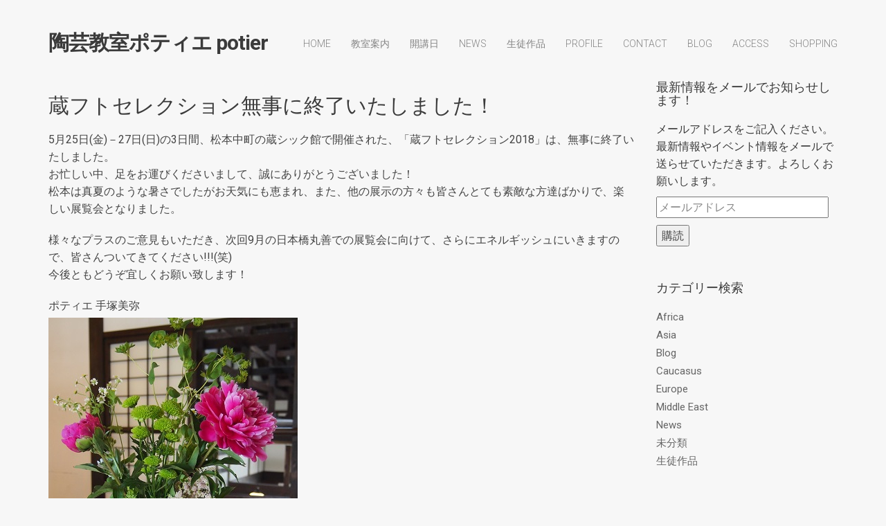

--- FILE ---
content_type: text/html; charset=UTF-8
request_url: https://tougei-potier.jp/%E8%94%B5%E3%83%95%E3%83%88%E3%82%BB%E3%83%AC%E3%82%AF%E3%82%B7%E3%83%A7%E3%83%B3%E7%84%A1%E4%BA%8B%E3%81%AB%E7%B5%82%E4%BA%86%E3%81%84%E3%81%9F%E3%81%97%E3%81%BE%E3%81%97%E3%81%9F%EF%BC%81/
body_size: 177855
content:
<!DOCTYPE html>
<html lang="ja">
	<head>
		<!-- Document Settings -->
		<meta charset="UTF-8">
		<meta name="viewport" content="width=device-width, initial-scale=1"><title>蔵フトセレクション無事に終了いたしました！ | 陶芸教室ポティエ potier</title>

<!-- All in One SEO Pack 3.1.1 によって Michael Torbert の Semper Fi Web Design[170,222] -->
<link rel="canonical" href="https://tougei-potier.jp/蔵フトセレクション無事に終了いたしました！/" />
<!-- All in One SEO Pack -->
<link rel='dns-prefetch' href='//maps.googleapis.com' />
<link rel='dns-prefetch' href='//s0.wp.com' />
<link rel='dns-prefetch' href='//secure.gravatar.com' />
<link rel='dns-prefetch' href='//fonts.googleapis.com' />
<link rel='dns-prefetch' href='//s.w.org' />
<link rel="alternate" type="application/rss+xml" title="陶芸教室ポティエ potier &raquo; フィード" href="https://tougei-potier.jp/feed/" />
<link rel="alternate" type="application/rss+xml" title="陶芸教室ポティエ potier &raquo; コメントフィード" href="https://tougei-potier.jp/comments/feed/" />
<link rel="alternate" type="application/rss+xml" title="陶芸教室ポティエ potier &raquo; 蔵フトセレクション無事に終了いたしました！ のコメントのフィード" href="https://tougei-potier.jp/%e8%94%b5%e3%83%95%e3%83%88%e3%82%bb%e3%83%ac%e3%82%af%e3%82%b7%e3%83%a7%e3%83%b3%e7%84%a1%e4%ba%8b%e3%81%ab%e7%b5%82%e4%ba%86%e3%81%84%e3%81%9f%e3%81%97%e3%81%be%e3%81%97%e3%81%9f%ef%bc%81/feed/" />
		<script type="text/javascript">
			window._wpemojiSettings = {"baseUrl":"https:\/\/s.w.org\/images\/core\/emoji\/12.0.0-1\/72x72\/","ext":".png","svgUrl":"https:\/\/s.w.org\/images\/core\/emoji\/12.0.0-1\/svg\/","svgExt":".svg","source":{"concatemoji":"https:\/\/tougei-potier.jp\/wp\/wp-includes\/js\/wp-emoji-release.min.js?ver=5.2.21"}};
			!function(e,a,t){var n,r,o,i=a.createElement("canvas"),p=i.getContext&&i.getContext("2d");function s(e,t){var a=String.fromCharCode;p.clearRect(0,0,i.width,i.height),p.fillText(a.apply(this,e),0,0);e=i.toDataURL();return p.clearRect(0,0,i.width,i.height),p.fillText(a.apply(this,t),0,0),e===i.toDataURL()}function c(e){var t=a.createElement("script");t.src=e,t.defer=t.type="text/javascript",a.getElementsByTagName("head")[0].appendChild(t)}for(o=Array("flag","emoji"),t.supports={everything:!0,everythingExceptFlag:!0},r=0;r<o.length;r++)t.supports[o[r]]=function(e){if(!p||!p.fillText)return!1;switch(p.textBaseline="top",p.font="600 32px Arial",e){case"flag":return s([55356,56826,55356,56819],[55356,56826,8203,55356,56819])?!1:!s([55356,57332,56128,56423,56128,56418,56128,56421,56128,56430,56128,56423,56128,56447],[55356,57332,8203,56128,56423,8203,56128,56418,8203,56128,56421,8203,56128,56430,8203,56128,56423,8203,56128,56447]);case"emoji":return!s([55357,56424,55356,57342,8205,55358,56605,8205,55357,56424,55356,57340],[55357,56424,55356,57342,8203,55358,56605,8203,55357,56424,55356,57340])}return!1}(o[r]),t.supports.everything=t.supports.everything&&t.supports[o[r]],"flag"!==o[r]&&(t.supports.everythingExceptFlag=t.supports.everythingExceptFlag&&t.supports[o[r]]);t.supports.everythingExceptFlag=t.supports.everythingExceptFlag&&!t.supports.flag,t.DOMReady=!1,t.readyCallback=function(){t.DOMReady=!0},t.supports.everything||(n=function(){t.readyCallback()},a.addEventListener?(a.addEventListener("DOMContentLoaded",n,!1),e.addEventListener("load",n,!1)):(e.attachEvent("onload",n),a.attachEvent("onreadystatechange",function(){"complete"===a.readyState&&t.readyCallback()})),(n=t.source||{}).concatemoji?c(n.concatemoji):n.wpemoji&&n.twemoji&&(c(n.twemoji),c(n.wpemoji)))}(window,document,window._wpemojiSettings);
		</script>
		<style type="text/css">
img.wp-smiley,
img.emoji {
	display: inline !important;
	border: none !important;
	box-shadow: none !important;
	height: 1em !important;
	width: 1em !important;
	margin: 0 .07em !important;
	vertical-align: -0.1em !important;
	background: none !important;
	padding: 0 !important;
}
</style>
	<link rel='stylesheet' id='sb_instagram_styles-css'  href='https://tougei-potier.jp/wp/wp-content/plugins/instagram-feed/css/sb-instagram-2-2.min.css?ver=2.4.6' type='text/css' media='all' />
<link rel='stylesheet' id='wp-block-library-css'  href='https://tougei-potier.jp/wp/wp-includes/css/dist/block-library/style.min.css?ver=5.2.21' type='text/css' media='all' />
<link rel='stylesheet' id='wp-style-css'  href='https://tougei-potier.jp/wp/wp-content/themes/proton/style.css?ver=5.2.21' type='text/css' media='all' />
<link rel='stylesheet' id='bootstrap-css'  href='https://tougei-potier.jp/wp/wp-content/themes/proton/assets/css/bootstrap.css?ver=1.3.1' type='text/css' media='all' />
<link rel='stylesheet' id='font-awesome-css'  href='https://tougei-potier.jp/wp/wp-content/themes/proton/assets/css/font-awesome.css?ver=1.3.1' type='text/css' media='all' />
<link rel='stylesheet' id='magnific-popup-css'  href='https://tougei-potier.jp/wp/wp-content/themes/proton/assets/css/magnific-popup.css?ver=1.3.1' type='text/css' media='all' />
<link rel='stylesheet' id='main-css'  href='https://tougei-potier.jp/wp/wp-content/themes/proton/assets/css/style.css?ver=1.3.1' type='text/css' media='all' />
<link rel='stylesheet' id='proton-fonts-css'  href='//fonts.googleapis.com/css?family=Roboto%3A300%2C400%2C400i%2C500%2C700&#038;ver=1.3.1' type='text/css' media='all' />
<link rel='stylesheet' id='jetpack_css-css'  href='https://tougei-potier.jp/wp/wp-content/plugins/jetpack/css/jetpack.css?ver=7.4.5' type='text/css' media='all' />
<script type='text/javascript' src='https://tougei-potier.jp/wp/wp-includes/js/jquery/jquery.js?ver=1.12.4-wp'></script>
<script type='text/javascript' src='https://tougei-potier.jp/wp/wp-includes/js/jquery/jquery-migrate.min.js?ver=1.4.1'></script>
<script type='text/javascript' src='https://maps.googleapis.com/maps/api/js?key=AIzaSyDae2K9Vpuehq728hOp_w4y5FS3SrP-qWg&#038;libraries=places&#038;ver=5.2.21'></script>
<link rel='https://api.w.org/' href='https://tougei-potier.jp/wp-json/' />
<link rel="EditURI" type="application/rsd+xml" title="RSD" href="https://tougei-potier.jp/wp/xmlrpc.php?rsd" />
<link rel="wlwmanifest" type="application/wlwmanifest+xml" href="https://tougei-potier.jp/wp/wp-includes/wlwmanifest.xml" /> 
<link rel='prev' title='松本の展示は25日から！' href='https://tougei-potier.jp/%e8%94%b5%e3%83%95%e3%83%88%e3%82%bb%e3%83%ac%e3%82%af%e3%82%b7%e3%83%a7%e3%83%b32018/' />
<link rel='next' title='夏の入会金無料キャンペーン！' href='https://tougei-potier.jp/%e5%a4%8f%e3%81%ae%e5%85%a5%e4%bc%9a%e9%87%91%e7%84%a1%e6%96%99%e3%82%ad%e3%83%a3%e3%83%b3%e3%83%9a%e3%83%bc%e3%83%b3%ef%bc%81/' />
<meta name="generator" content="WordPress 5.2.21" />
<link rel='shortlink' href='https://wp.me/p8twtG-jg' />
<link rel="alternate" type="application/json+oembed" href="https://tougei-potier.jp/wp-json/oembed/1.0/embed?url=https%3A%2F%2Ftougei-potier.jp%2F%25e8%2594%25b5%25e3%2583%2595%25e3%2583%2588%25e3%2582%25bb%25e3%2583%25ac%25e3%2582%25af%25e3%2582%25b7%25e3%2583%25a7%25e3%2583%25b3%25e7%2584%25a1%25e4%25ba%258b%25e3%2581%25ab%25e7%25b5%2582%25e4%25ba%2586%25e3%2581%2584%25e3%2581%259f%25e3%2581%2597%25e3%2581%25be%25e3%2581%2597%25e3%2581%259f%25ef%25bc%2581%2F" />
<link rel="alternate" type="text/xml+oembed" href="https://tougei-potier.jp/wp-json/oembed/1.0/embed?url=https%3A%2F%2Ftougei-potier.jp%2F%25e8%2594%25b5%25e3%2583%2595%25e3%2583%2588%25e3%2582%25bb%25e3%2583%25ac%25e3%2582%25af%25e3%2582%25b7%25e3%2583%25a7%25e3%2583%25b3%25e7%2584%25a1%25e4%25ba%258b%25e3%2581%25ab%25e7%25b5%2582%25e4%25ba%2586%25e3%2581%2584%25e3%2581%259f%25e3%2581%2597%25e3%2581%25be%25e3%2581%2597%25e3%2581%259f%25ef%25bc%2581%2F&#038;format=xml" />

<link rel='dns-prefetch' href='//v0.wordpress.com'/>
<style type='text/css'>img#wpstats{display:none}</style><link rel='shortcut icon' href='https://tougei-potier.jp/wp/wp-content/uploads/2017/03/ck-soup1-1024x768.jpg' /><style>.wrapper header nav ul {margin-right: 0 !important;}</style>
<!-- Jetpack Open Graph Tags -->
<meta property="og:type" content="article" />
<meta property="og:title" content="蔵フトセレクション無事に終了いたしました！" />
<meta property="og:url" content="https://tougei-potier.jp/%e8%94%b5%e3%83%95%e3%83%88%e3%82%bb%e3%83%ac%e3%82%af%e3%82%b7%e3%83%a7%e3%83%b3%e7%84%a1%e4%ba%8b%e3%81%ab%e7%b5%82%e4%ba%86%e3%81%84%e3%81%9f%e3%81%97%e3%81%be%e3%81%97%e3%81%9f%ef%bc%81/" />
<meta property="og:description" content="5月25日(金)－27日(日)の3日間、松本中町の蔵シック館で開催された、「蔵フトセレクション2018」は、無&hellip;" />
<meta property="article:published_time" content="2018-05-31T04:00:14+00:00" />
<meta property="article:modified_time" content="2018-05-31T04:00:14+00:00" />
<meta property="og:site_name" content="陶芸教室ポティエ potier" />
<meta property="og:image" content="http://tougei-potier.jp/wp/wp-content/uploads/2018/05/èµããã»ã¬ã¯ã·ã§ã³2018å±ç¤ºé¢¨æ¯resize.jpg" />
<meta property="og:image:width" content="360" />
<meta property="og:image:height" content="480" />
<meta property="og:locale" content="ja_JP" />
<meta name="twitter:text:title" content="蔵フトセレクション無事に終了いたしました！" />
<meta name="twitter:card" content="summary" />

<!-- End Jetpack Open Graph Tags -->
			<style type="text/css" id="wp-custom-css">
				.wrapper header .logo a {
    text-transform: none !important;
}
			</style>
			</head>
		<body class="post-template-default single single-post postid-1194 single-format-standard">
		<div class="loader"></div>
		<div class="wrapper">
						<header class="">
				<div class="container">
					<div class="default-header header">
						<div class="logo">
							<a href="https://tougei-potier.jp/">
								陶芸教室ポティエ potier							</a>
						</div>
						<div class="header-holder">
							<div class="mobile-menu">
								<span class="line"></span>
							</div>
							<div class="hamburger display-none">
								<a href="#">
									<div class="hamburger-inner"></div>
								</a>
							</div>
														<div class="menu-holder">
								<nav class="">
									<ul id="menu" class="menu"><li id="menu-item-491" class="menu-item menu-item-type-post_type menu-item-object-page menu-item-home menu-item-491"><a href="https://tougei-potier.jp/">Home</a></li>
<li id="menu-item-325" class="menu-item menu-item-type-post_type menu-item-object-page menu-item-325"><a href="https://tougei-potier.jp/class/">教室案内</a></li>
<li id="menu-item-1060" class="menu-item menu-item-type-post_type menu-item-object-page menu-item-1060"><a href="https://tougei-potier.jp/open/">開講日</a></li>
<li id="menu-item-294" class="menu-item menu-item-type-post_type menu-item-object-page menu-item-294"><a href="https://tougei-potier.jp/news/">News</a></li>
<li id="menu-item-318" class="menu-item menu-item-type-post_type menu-item-object-page menu-item-318"><a href="https://tougei-potier.jp/student/">生徒作品</a></li>
<li id="menu-item-290" class="menu-item menu-item-type-post_type menu-item-object-page menu-item-290"><a href="https://tougei-potier.jp/profile/">Profile</a></li>
<li id="menu-item-286" class="menu-item menu-item-type-post_type menu-item-object-page menu-item-286"><a href="https://tougei-potier.jp/contact/">Contact</a></li>
<li id="menu-item-887" class="menu-item menu-item-type-post_type menu-item-object-page menu-item-887"><a href="https://tougei-potier.jp/blog/">BLOG</a></li>
<li id="menu-item-282" class="menu-item menu-item-type-post_type menu-item-object-page menu-item-282"><a href="https://tougei-potier.jp/access/">Access</a></li>
<li id="menu-item-1933" class="menu-item menu-item-type-custom menu-item-object-custom menu-item-1933"><a target="_blank" rel="noopener noreferrer" href="https://potier.official.ec/">shopping</a></li>
</ul>									<footer class="display-none">
										<div class="container">
											<div class="footer-copyright">
																								<div class="row">
													<div class="col-md-6">
																												<p>@ 2005-2025 Potier</p>
													</div>
													<div class="col-md-6 align-right">
														<ul>
								                            								                            								                                <li><a target="_BLANK" href="https://twitter.com/potier_miya_tz"><i class="fa fa-twitter"></i></a></li>
								                            								                            								                            								                            								                            								                            								                            								                            								                            								                            								                            								                            								                                <li><a target="_BLANK" href="https://www.instagram.com/potier_miyatezuka/?hl=ja"><i class="fa fa-instagram"></i></a></li>
								                            								                            								                            								                            								                            								                            								                        </ul>
													</div>
												</div>
											</div>
										</div>
									</footer>
								</nav>
							</div>
						</div>
					</div>
				</div>
			</header>
						<div class="container">
				<div class="blog blog-single">
			<div class="row">
				<div class="col-md-9 col-sm-9 col-xs-12 blog-content">
					<div class="blog-post">
						<div class="blog-img">
													</div>
						<div class="blog-info">
							<h2>蔵フトセレクション無事に終了いたしました！</h2>
							<ul class="post-info">
															</ul>
							<p>5月25日(金)－27日(日)の3日間、松本中町の蔵シック館で開催された、「蔵フトセレクション2018」は、無事に終了いたしました。<br />
お忙しい中、足をお運びくださいまして、誠にありがとうございました！<br />
松本は真夏のような暑さでしたがお天気にも恵まれ、また、他の展示の方々も皆さんとても素敵な方達ばかりで、楽しい展覧会となりました。</p>
<p>様々なプラスのご意見もいただき、次回9月の日本橋丸善での展覧会に向けて、さらにエネルギッシュにいきますので、皆さんついてきてください!!!(笑)<br />
今後ともどうぞ宜しくお願い致します！</p>
<p>ポティエ 手塚美弥<br />
<a href="http://tougei-potier.jp/wp/wp-content/uploads/2018/05/蔵フトセレクション2018展示風景resize.jpg"><img class="alignnone size-full wp-image-1193" src="http://tougei-potier.jp/wp/wp-content/uploads/2018/05/蔵フトセレクション2018展示風景resize.jpg" alt="" width="360" height="480" srcset="https://tougei-potier.jp/wp/wp-content/uploads/2018/05/蔵フトセレクション2018展示風景resize.jpg 360w, https://tougei-potier.jp/wp/wp-content/uploads/2018/05/蔵フトセレクション2018展示風景resize-225x300.jpg 225w" sizes="(max-width: 360px) 100vw, 360px" /></a></p>
													</div>
					</div>
					
<div id="comments" class="comments">

	
	<div class="row">
		<div class="col-md-12">
							<h3 style="margin-top: 45px;"></h3>
					</div>
	</div>

		<div class="comment-form">
			<div id="respond" class="comment-respond">
		<h3 id="reply-title" class="comment-reply-title"> <small><a rel="nofollow" id="cancel-comment-reply-link" href="/%E8%94%B5%E3%83%95%E3%83%88%E3%82%BB%E3%83%AC%E3%82%AF%E3%82%B7%E3%83%A7%E3%83%B3%E7%84%A1%E4%BA%8B%E3%81%AB%E7%B5%82%E4%BA%86%E3%81%84%E3%81%9F%E3%81%97%E3%81%BE%E3%81%97%E3%81%9F%EF%BC%81/#respond" style="display:none;">コメントをキャンセル</a></small></h3><p class="must-log-in">コメントを投稿するには<a href="https://tougei-potier.jp/wp/wp-login.php?redirect_to=https%3A%2F%2Ftougei-potier.jp%2F%25e8%2594%25b5%25e3%2583%2595%25e3%2583%2588%25e3%2582%25bb%25e3%2583%25ac%25e3%2582%25af%25e3%2582%25b7%25e3%2583%25a7%25e3%2583%25b3%25e7%2584%25a1%25e4%25ba%258b%25e3%2581%25ab%25e7%25b5%2582%25e4%25ba%2586%25e3%2581%2584%25e3%2581%259f%25e3%2581%2597%25e3%2581%25be%25e3%2581%2597%25e3%2581%259f%25ef%25bc%2581%2F">ログイン</a>してください。</p>	</div><!-- #respond -->
		</div>
</div><!-- #comments -->

<div class="hidden">
	</div>
				</div>
				<div class="col-md-3 col-sm-3 col-xs-12 sidebar">
					<div id="blog_subscription-2" class="widget widget_blog_subscription jetpack_subscription_widget"><h2 class="widgettitle">最新情報をメールでお知らせします！</h2>
            <form action="#" method="post" accept-charset="utf-8" id="subscribe-blog-blog_subscription-2">
				                    <div id="subscribe-text"><p>メールアドレスをご記入ください。最新情報やイベント情報をメールで送らせていただきます。よろしくお願いします。</p>
</div>                    <p id="subscribe-email">
                        <label id="jetpack-subscribe-label"
                               class="screen-reader-text"
                               for="subscribe-field-blog_subscription-2">
							メールアドレス                        </label>
                        <input type="email" name="email" required="required" class="required"
                               value=""
                               id="subscribe-field-blog_subscription-2"
                               placeholder="メールアドレス"/>
                    </p>

                    <p id="subscribe-submit">
                        <input type="hidden" name="action" value="subscribe"/>
                        <input type="hidden" name="source" value="https://tougei-potier.jp/%E8%94%B5%E3%83%95%E3%83%88%E3%82%BB%E3%83%AC%E3%82%AF%E3%82%B7%E3%83%A7%E3%83%B3%E7%84%A1%E4%BA%8B%E3%81%AB%E7%B5%82%E4%BA%86%E3%81%84%E3%81%9F%E3%81%97%E3%81%BE%E3%81%97%E3%81%9F%EF%BC%81/"/>
                        <input type="hidden" name="sub-type" value="widget"/>
                        <input type="hidden" name="redirect_fragment" value="blog_subscription-2"/>
						                        <button type="submit"
	                        		                    	                        name="jetpack_subscriptions_widget"
	                    >
	                        購読                        </button>
                    </p>
				            </form>
		
</div><div id="categories-3" class="widget widget_categories"><h2 class="widgettitle">カテゴリー検索</h2>		<ul>
				<li class="cat-item cat-item-10"><a href="https://tougei-potier.jp/category/africa/" title="Africa">Africa</a>
</li>
	<li class="cat-item cat-item-12"><a href="https://tougei-potier.jp/category/asia/" title="Asia">Asia</a>
</li>
	<li class="cat-item cat-item-28"><a href="https://tougei-potier.jp/category/blog/" title="Blog">Blog</a>
</li>
	<li class="cat-item cat-item-29"><a href="https://tougei-potier.jp/category/caucasus/">Caucasus</a>
</li>
	<li class="cat-item cat-item-13"><a href="https://tougei-potier.jp/category/europe/" title="Europe">Europe</a>
</li>
	<li class="cat-item cat-item-14"><a href="https://tougei-potier.jp/category/mideast/" title="Middle East">Middle East</a>
</li>
	<li class="cat-item cat-item-15"><a href="https://tougei-potier.jp/category/news/" title="最新情報や雑誌掲載情報など。">News</a>
</li>
	<li class="cat-item cat-item-1"><a href="https://tougei-potier.jp/category/%e6%9c%aa%e5%88%86%e9%a1%9e/">未分類</a>
</li>
	<li class="cat-item cat-item-16"><a href="https://tougei-potier.jp/category/student/" title="生徒作品です。">生徒作品</a>
</li>
		</ul>
			</div><div id="text-5" class="widget widget_text">			<div class="textwidget">
<div id="sb_instagram" class="sbi sbi_col_4  sbi_width_resp" style="padding-bottom: 10px;width: 100%;" data-feedid="sbi_potier_miyatezuka#20" data-res="auto" data-cols="4" data-num="20" data-shortcode-atts="{&quot;user&quot;:&quot;potier_miyatezuka&quot;}" >
	<div class="sb_instagram_header " style="padding: 5px; margin-bottom: 10px;padding-bottom: 0;">
    <a href="https://www.instagram.com/potier_miyatezuka/" target="_blank" rel="noopener nofollow noreferrer" title="@potier_miyatezuka" class="sbi_header_link">
        <div class="sbi_header_text sbi_no_bio">
            <h3 >potier_miyatezuka</h3>
	                </div>
                <div class="sbi_header_img" data-avatar-url="https://tougei-potier.jp/wp/wp-content/uploads/sb-instagram-feed-images/potier_miyatezuka.jpg">
            <div class="sbi_header_img_hover"><svg class="sbi_new_logo fa-instagram fa-w-14" aria-hidden="true" data-fa-processed="" aria-label="Instagram" data-prefix="fab" data-icon="instagram" role="img" viewBox="0 0 448 512">
	                <path fill="currentColor" d="M224.1 141c-63.6 0-114.9 51.3-114.9 114.9s51.3 114.9 114.9 114.9S339 319.5 339 255.9 287.7 141 224.1 141zm0 189.6c-41.1 0-74.7-33.5-74.7-74.7s33.5-74.7 74.7-74.7 74.7 33.5 74.7 74.7-33.6 74.7-74.7 74.7zm146.4-194.3c0 14.9-12 26.8-26.8 26.8-14.9 0-26.8-12-26.8-26.8s12-26.8 26.8-26.8 26.8 12 26.8 26.8zm76.1 27.2c-1.7-35.9-9.9-67.7-36.2-93.9-26.2-26.2-58-34.4-93.9-36.2-37-2.1-147.9-2.1-184.9 0-35.8 1.7-67.6 9.9-93.9 36.1s-34.4 58-36.2 93.9c-2.1 37-2.1 147.9 0 184.9 1.7 35.9 9.9 67.7 36.2 93.9s58 34.4 93.9 36.2c37 2.1 147.9 2.1 184.9 0 35.9-1.7 67.7-9.9 93.9-36.2 26.2-26.2 34.4-58 36.2-93.9 2.1-37 2.1-147.8 0-184.8zM398.8 388c-7.8 19.6-22.9 34.7-42.6 42.6-29.5 11.7-99.5 9-132.1 9s-102.7 2.6-132.1-9c-19.6-7.8-34.7-22.9-42.6-42.6-11.7-29.5-9-99.5-9-132.1s-2.6-102.7 9-132.1c7.8-19.6 22.9-34.7 42.6-42.6 29.5-11.7 99.5-9 132.1-9s102.7-2.6 132.1 9c19.6 7.8 34.7 22.9 42.6 42.6 11.7 29.5 9 99.5 9 132.1s2.7 102.7-9 132.1z"></path>
	            </svg></div>
            <img src="https://tougei-potier.jp/wp/wp-content/uploads/sb-instagram-feed-images/potier_miyatezuka.jpg" alt="ポティエ 手塚美弥" width="50" height="50">
        </div>
        
    </a>
</div>
    <div id="sbi_images" style="padding: 5px;">
		<div class="sbi_item sbi_type_carousel sbi_new sbi_transition" id="sbi_18051548294025319" data-date="1735636304">
    <div class="sbi_photo_wrap">
        <a class="sbi_photo" href="https://www.instagram.com/p/DEPLxVfzyz-/" target="_blank" rel="noopener nofollow noreferrer" data-full-res="https://scontent-nrt1-2.cdninstagram.com/v/t51.29350-15/472296866_2087414555052681_385159464105769120_n.jpg?stp=dst-jpg_e35_tt6&#038;_nc_cat=105&#038;ccb=1-7&#038;_nc_sid=18de74&#038;_nc_ohc=2KVj4P9CwB8Q7kNvwEb_ht2&#038;_nc_oc=Adl2ZrauHqgzDwH06kqLrIN5aElkhsQ8r4F3dXLsoduttaXrChjad3C4GijnMy5FlzI&#038;_nc_zt=23&#038;_nc_ht=scontent-nrt1-2.cdninstagram.com&#038;edm=AM6HXa8EAAAA&#038;_nc_gid=pIcoiHhNbq5Sv0cCBtNsQQ&#038;oh=00_AfFL5mNv15593VYRkBcBcSRzxUzpoAWfZYpDBQ_JQjC1_w&#038;oe=68095B5C" data-img-src-set="{&quot;d&quot;:&quot;https:\/\/scontent-nrt1-2.cdninstagram.com\/v\/t51.29350-15\/472296866_2087414555052681_385159464105769120_n.jpg?stp=dst-jpg_e35_tt6&amp;_nc_cat=105&amp;ccb=1-7&amp;_nc_sid=18de74&amp;_nc_ohc=2KVj4P9CwB8Q7kNvwEb_ht2&amp;_nc_oc=Adl2ZrauHqgzDwH06kqLrIN5aElkhsQ8r4F3dXLsoduttaXrChjad3C4GijnMy5FlzI&amp;_nc_zt=23&amp;_nc_ht=scontent-nrt1-2.cdninstagram.com&amp;edm=AM6HXa8EAAAA&amp;_nc_gid=pIcoiHhNbq5Sv0cCBtNsQQ&amp;oh=00_AfFL5mNv15593VYRkBcBcSRzxUzpoAWfZYpDBQ_JQjC1_w&amp;oe=68095B5C&quot;,&quot;150&quot;:&quot;https:\/\/www.instagram.com\/p\/DEPLxVfzyz-\/media\/?size=t&quot;,&quot;320&quot;:&quot;https:\/\/www.instagram.com\/p\/DEPLxVfzyz-\/media\/?size=m&quot;,&quot;640&quot;:&quot;https:\/\/www.instagram.com\/p\/DEPLxVfzyz-\/media\/?size=l&quot;}">
            <span class="sbi-screenreader"></span>
            <svg class="svg-inline--fa fa-clone fa-w-16 sbi_lightbox_carousel_icon" aria-hidden="true" aria-label="Clone" data-fa-proƒcessed="" data-prefix="far" data-icon="clone" role="img" xmlns="http://www.w3.org/2000/svg" viewBox="0 0 512 512">
	                <path fill="currentColor" d="M464 0H144c-26.51 0-48 21.49-48 48v48H48c-26.51 0-48 21.49-48 48v320c0 26.51 21.49 48 48 48h320c26.51 0 48-21.49 48-48v-48h48c26.51 0 48-21.49 48-48V48c0-26.51-21.49-48-48-48zM362 464H54a6 6 0 0 1-6-6V150a6 6 0 0 1 6-6h42v224c0 26.51 21.49 48 48 48h224v42a6 6 0 0 1-6 6zm96-96H150a6 6 0 0 1-6-6V54a6 6 0 0 1 6-6h308a6 6 0 0 1 6 6v308a6 6 0 0 1-6 6z"></path>
	            </svg>	                    <img src="https://tougei-potier.jp/wp/wp-content/plugins/instagram-feed/img/placeholder.png" alt="生存確認するかのように、毎年大晦日のお年取りは同じポストですがw
今年も家族全員、元気に集まることができて感謝です。
また、様々な方々にお世話になり、本当にありがとうございました！
来年は今まで以上に、お料理や旅などの想像力をかき立てるような作品をお見せできるよう、精進してまいりたいと思いますので、どうぞ宜しくお願い致します。
皆さまにとりましても、キラキラしたステキな年になりますように！
・
大学2年生の時と、卒業制作の皿がある…
下手すぎて、むしろ愛おしいwww
・・・
#陶芸作家 #陶芸家 #陶芸 #象嵌 #器 #器好き #器のある暮らし #テーブルコーディネート
#旅 #行った場所のイメージで作品づくり 
#お年取り #実家は漆器屋 #長野県
#手塚美弥 #ポティエ
#potter #pottery #ceramic #inlay #tableware #tablecoordinate
#MiyaTezuka #potier">
        </a>
    </div>
</div><div class="sbi_item sbi_type_image sbi_new sbi_transition" id="sbi_18066671590768976" data-date="1735183178">
    <div class="sbi_photo_wrap">
        <a class="sbi_photo" href="https://www.instagram.com/p/DEBrgFGTdZf/" target="_blank" rel="noopener nofollow noreferrer" data-full-res="https://scontent-nrt1-2.cdninstagram.com/v/t51.29350-15/471623938_1253311645903209_5415943651448994985_n.jpg?stp=dst-jpg_e35_tt6&#038;_nc_cat=110&#038;ccb=1-7&#038;_nc_sid=18de74&#038;_nc_ohc=XkEc5VMZmkcQ7kNvwFFgdyL&#038;_nc_oc=AdnGkyX-CSLfwfYoBMg1Tei60BgjZQRIL0H8qKB4ttq562a0wRKpque7fZJDxjRlfxc&#038;_nc_zt=23&#038;_nc_ht=scontent-nrt1-2.cdninstagram.com&#038;edm=AM6HXa8EAAAA&#038;_nc_gid=pIcoiHhNbq5Sv0cCBtNsQQ&#038;oh=00_AfHaYueKnSjsWHE8HzMKg44o3mhgZHrDgRtWRhuO-iPj9w&#038;oe=680940CF" data-img-src-set="{&quot;d&quot;:&quot;https:\/\/scontent-nrt1-2.cdninstagram.com\/v\/t51.29350-15\/471623938_1253311645903209_5415943651448994985_n.jpg?stp=dst-jpg_e35_tt6&amp;_nc_cat=110&amp;ccb=1-7&amp;_nc_sid=18de74&amp;_nc_ohc=XkEc5VMZmkcQ7kNvwFFgdyL&amp;_nc_oc=AdnGkyX-CSLfwfYoBMg1Tei60BgjZQRIL0H8qKB4ttq562a0wRKpque7fZJDxjRlfxc&amp;_nc_zt=23&amp;_nc_ht=scontent-nrt1-2.cdninstagram.com&amp;edm=AM6HXa8EAAAA&amp;_nc_gid=pIcoiHhNbq5Sv0cCBtNsQQ&amp;oh=00_AfHaYueKnSjsWHE8HzMKg44o3mhgZHrDgRtWRhuO-iPj9w&amp;oe=680940CF&quot;,&quot;150&quot;:&quot;https:\/\/www.instagram.com\/p\/DEBrgFGTdZf\/media\/?size=t&quot;,&quot;320&quot;:&quot;https:\/\/www.instagram.com\/p\/DEBrgFGTdZf\/media\/?size=m&quot;,&quot;640&quot;:&quot;https:\/\/scontent-nrt1-2.cdninstagram.com\/v\/t51.29350-15\/471623938_1253311645903209_5415943651448994985_n.jpg?stp=dst-jpg_e35_tt6&amp;_nc_cat=110&amp;ccb=1-7&amp;_nc_sid=18de74&amp;_nc_ohc=XkEc5VMZmkcQ7kNvwFFgdyL&amp;_nc_oc=AdnGkyX-CSLfwfYoBMg1Tei60BgjZQRIL0H8qKB4ttq562a0wRKpque7fZJDxjRlfxc&amp;_nc_zt=23&amp;_nc_ht=scontent-nrt1-2.cdninstagram.com&amp;edm=AM6HXa8EAAAA&amp;_nc_gid=pIcoiHhNbq5Sv0cCBtNsQQ&amp;oh=00_AfHaYueKnSjsWHE8HzMKg44o3mhgZHrDgRtWRhuO-iPj9w&amp;oe=680940CF&quot;}">
            <span class="sbi-screenreader"></span>
            	                    <img src="https://tougei-potier.jp/wp/wp-content/plugins/instagram-feed/img/placeholder.png" alt="ムム。
象嵌が終わっていない作品が結構ある。
年を越さぬよう、休み前に慌ててやる、学習しない、いつもの年末…
・
ポティエ及び、陶芸教室ポティエは、
12月28日(土)-1月6日(月)まで
年末年始のお休みをいただきます。
この間、お電話でのお問い合わせ等はお受けできませんので、ご注意ください。
メール・DMでのご依頼・ご予約・お問い合わせは、年末年始も可能です！(返信は遅くなる可能性がございますが、ご了承ください)
教室 @potier_ceramic_school
・・・
#陶芸作家 #陶芸家 #陶芸 #象嵌 #ボウル #器 #器好き #器のある暮らし #テーブルコーディネート
#旅 #行った場所のイメージで作品づくり 
#無計画な年末 #土は手が冷える
#手塚美弥 #ポティエ
#potter #pottery #ceramic #inlay #tableware #tablecoordinate #bowl
#MiyaTezuka #potier">
        </a>
    </div>
</div><div class="sbi_item sbi_type_carousel sbi_new sbi_transition" id="sbi_18468401437044746" data-date="1732852239">
    <div class="sbi_photo_wrap">
        <a class="sbi_photo" href="https://www.instagram.com/p/DC8NlrkzVEw/" target="_blank" rel="noopener nofollow noreferrer" data-full-res="https://scontent-nrt1-2.cdninstagram.com/v/t51.29350-15/468757532_1063015332175238_1326720650011539337_n.jpg?stp=dst-jpg_e35_tt6&#038;_nc_cat=104&#038;ccb=1-7&#038;_nc_sid=18de74&#038;_nc_ohc=efBMhnfy-QkQ7kNvwGvJN8k&#038;_nc_oc=Adky0yiT61rRsfJFRiqET0j9nEHjLX-JWH5lv637Bme6rmryL_ULaucS8CUjS7Y-vY8&#038;_nc_zt=23&#038;_nc_ht=scontent-nrt1-2.cdninstagram.com&#038;edm=AM6HXa8EAAAA&#038;_nc_gid=pIcoiHhNbq5Sv0cCBtNsQQ&#038;oh=00_AfHEfJuKGFgLTkB69eld4ky061HcNg3E1g1xqIdOcnupUg&#038;oe=68093854" data-img-src-set="{&quot;d&quot;:&quot;https:\/\/scontent-nrt1-2.cdninstagram.com\/v\/t51.29350-15\/468757532_1063015332175238_1326720650011539337_n.jpg?stp=dst-jpg_e35_tt6&amp;_nc_cat=104&amp;ccb=1-7&amp;_nc_sid=18de74&amp;_nc_ohc=efBMhnfy-QkQ7kNvwGvJN8k&amp;_nc_oc=Adky0yiT61rRsfJFRiqET0j9nEHjLX-JWH5lv637Bme6rmryL_ULaucS8CUjS7Y-vY8&amp;_nc_zt=23&amp;_nc_ht=scontent-nrt1-2.cdninstagram.com&amp;edm=AM6HXa8EAAAA&amp;_nc_gid=pIcoiHhNbq5Sv0cCBtNsQQ&amp;oh=00_AfHEfJuKGFgLTkB69eld4ky061HcNg3E1g1xqIdOcnupUg&amp;oe=68093854&quot;,&quot;150&quot;:&quot;https:\/\/www.instagram.com\/p\/DC8NlrkzVEw\/media\/?size=t&quot;,&quot;320&quot;:&quot;https:\/\/www.instagram.com\/p\/DC8NlrkzVEw\/media\/?size=m&quot;,&quot;640&quot;:&quot;https:\/\/www.instagram.com\/p\/DC8NlrkzVEw\/media\/?size=l&quot;}">
            <span class="sbi-screenreader"></span>
            <svg class="svg-inline--fa fa-clone fa-w-16 sbi_lightbox_carousel_icon" aria-hidden="true" aria-label="Clone" data-fa-proƒcessed="" data-prefix="far" data-icon="clone" role="img" xmlns="http://www.w3.org/2000/svg" viewBox="0 0 512 512">
	                <path fill="currentColor" d="M464 0H144c-26.51 0-48 21.49-48 48v48H48c-26.51 0-48 21.49-48 48v320c0 26.51 21.49 48 48 48h320c26.51 0 48-21.49 48-48v-48h48c26.51 0 48-21.49 48-48V48c0-26.51-21.49-48-48-48zM362 464H54a6 6 0 0 1-6-6V150a6 6 0 0 1 6-6h42v224c0 26.51 21.49 48 48 48h224v42a6 6 0 0 1-6 6zm96-96H150a6 6 0 0 1-6-6V54a6 6 0 0 1 6-6h308a6 6 0 0 1 6 6v308a6 6 0 0 1-6 6z"></path>
	            </svg>	                    <img src="https://tougei-potier.jp/wp/wp-content/plugins/instagram-feed/img/placeholder.png" alt="懐かしの作品たち！
ただいまポティエでは、このような廃番作品(と呼んでいいのか…笑)・試作・ちょっとしたキズもの作品を、定価の30-80%offで販売しております。
工房前や工房内に雑然と並べているだけですが、古いというだけで、何の問題もない作品を、ドーンと値下げしておりますので、この機会にぜひ工房に足をお運びください！
*12月25日(水)まで、予約制とさせていただきます。

ご予約・お問い合わせは、
インスタのDMより
もしくは、
tel 03-3989-6750
メールは、HP contactページよりお願い致します。
https://tougei-potier.jp/contact/
豊島区東池袋5-39-14-1F
(大塚駅・新大塚駅などから徒歩5,6分です)
教室のご予約・お問い合わせもお待ちしております。

皆さまのお越しをお待ちしております！
・・・
#陶芸作家 #陶芸家 #陶芸 #象嵌 #鉢 #お皿 #マグカップ #器 #器好き #器のある暮らし #テーブルコーディネート
#旅 #行った場所のイメージで作品づくり #クリスマス
#手塚美弥 #ポティエ
#potter #pottery #ceramic #inlay #tableware #tablecoordinate #bowl #plate
#MiyaTezuka #potier #christmas">
        </a>
    </div>
</div><div class="sbi_item sbi_type_carousel sbi_new sbi_transition" id="sbi_18019728818289945" data-date="1729478756">
    <div class="sbi_photo_wrap">
        <a class="sbi_photo" href="https://www.instagram.com/p/DBXrLkczORy/" target="_blank" rel="noopener nofollow noreferrer" data-full-res="https://scontent-nrt1-2.cdninstagram.com/v/t51.29350-15/464097023_1064835748613887_8936397544592634383_n.jpg?stp=dst-jpg_e35_tt6&#038;_nc_cat=105&#038;ccb=1-7&#038;_nc_sid=18de74&#038;_nc_ohc=AXIPSk5Vg3sQ7kNvwHglYg_&#038;_nc_oc=AdncknX1AJInXHg_RtY6dFRf3DANXb7Sb4--3DhvNM8oe53kdrVUNSM4UeQ4PJLxhyg&#038;_nc_zt=23&#038;_nc_ht=scontent-nrt1-2.cdninstagram.com&#038;edm=AM6HXa8EAAAA&#038;_nc_gid=pIcoiHhNbq5Sv0cCBtNsQQ&#038;oh=00_AfEEYHGwpdN2O4OoytJGL7Q-oYsbHMfTMtKRK9gEZVQ5HA&#038;oe=680950C7" data-img-src-set="{&quot;d&quot;:&quot;https:\/\/scontent-nrt1-2.cdninstagram.com\/v\/t51.29350-15\/464097023_1064835748613887_8936397544592634383_n.jpg?stp=dst-jpg_e35_tt6&amp;_nc_cat=105&amp;ccb=1-7&amp;_nc_sid=18de74&amp;_nc_ohc=AXIPSk5Vg3sQ7kNvwHglYg_&amp;_nc_oc=AdncknX1AJInXHg_RtY6dFRf3DANXb7Sb4--3DhvNM8oe53kdrVUNSM4UeQ4PJLxhyg&amp;_nc_zt=23&amp;_nc_ht=scontent-nrt1-2.cdninstagram.com&amp;edm=AM6HXa8EAAAA&amp;_nc_gid=pIcoiHhNbq5Sv0cCBtNsQQ&amp;oh=00_AfEEYHGwpdN2O4OoytJGL7Q-oYsbHMfTMtKRK9gEZVQ5HA&amp;oe=680950C7&quot;,&quot;150&quot;:&quot;https:\/\/www.instagram.com\/p\/DBXrLkczORy\/media\/?size=t&quot;,&quot;320&quot;:&quot;https:\/\/www.instagram.com\/p\/DBXrLkczORy\/media\/?size=m&quot;,&quot;640&quot;:&quot;https:\/\/www.instagram.com\/p\/DBXrLkczORy\/media\/?size=l&quot;}">
            <span class="sbi-screenreader">あと2日！
Namibia シリーズ
のボウルは</span>
            <svg class="svg-inline--fa fa-clone fa-w-16 sbi_lightbox_carousel_icon" aria-hidden="true" aria-label="Clone" data-fa-proƒcessed="" data-prefix="far" data-icon="clone" role="img" xmlns="http://www.w3.org/2000/svg" viewBox="0 0 512 512">
	                <path fill="currentColor" d="M464 0H144c-26.51 0-48 21.49-48 48v48H48c-26.51 0-48 21.49-48 48v320c0 26.51 21.49 48 48 48h320c26.51 0 48-21.49 48-48v-48h48c26.51 0 48-21.49 48-48V48c0-26.51-21.49-48-48-48zM362 464H54a6 6 0 0 1-6-6V150a6 6 0 0 1 6-6h42v224c0 26.51 21.49 48 48 48h224v42a6 6 0 0 1-6 6zm96-96H150a6 6 0 0 1-6-6V54a6 6 0 0 1 6-6h308a6 6 0 0 1 6 6v308a6 6 0 0 1-6 6z"></path>
	            </svg>	                    <img src="https://tougei-potier.jp/wp/wp-content/plugins/instagram-feed/img/placeholder.png" alt="あと2日！
Namibia シリーズ
のボウルは、SSサイズからMサイズまでお皿付きで揃えると、絶対にステキ！
mug(白)も1個だけ補充。
本日は、11:30から19:00まで在廊しております。
皆さまのお越しをお待ちしております！

3 人展「暮らしの中の灯りと陶と」
10月16日(水)-22日(火) 
(*最終日は15:00閉場)
丸善日本橋店3Fギャラリー特設会場

残り今日明日ですよ〜。
急いで〜！笑
・・・
#丸善日本橋店 #日本橋
#陶芸作家 #陶芸家 #陶芸 #象嵌 #小鉢 #鉢 #お皿 #器 #器好き #器のある暮らし #テーブルコーディネート
#旅 #行った場所のイメージで作品づくり 
#手塚美弥 #ポティエ
#potter #pottery #ceramic #inlay #tableware #tablecoordinate #bowl #plate
#MiyaTezuka #potier">
        </a>
    </div>
</div><div class="sbi_item sbi_type_image sbi_new sbi_transition" id="sbi_18288134263224803" data-date="1729218429">
    <div class="sbi_photo_wrap">
        <a class="sbi_photo" href="https://www.instagram.com/p/DBP6pXazvda/" target="_blank" rel="noopener nofollow noreferrer" data-full-res="https://scontent-nrt1-2.cdninstagram.com/v/t51.29350-15/463592115_1905664396588029_459928289957645686_n.jpg?stp=dst-jpg_e35_tt6&#038;_nc_cat=105&#038;ccb=1-7&#038;_nc_sid=18de74&#038;_nc_ohc=JNmz-IOGDqQQ7kNvwEoWjzz&#038;_nc_oc=AdlKYUflycdXJqiOWT439ULtJFwxQjs_7HJk3qFDwJeuH3gakCI3J2e_UJOnD0ZU79c&#038;_nc_zt=23&#038;_nc_ht=scontent-nrt1-2.cdninstagram.com&#038;edm=AM6HXa8EAAAA&#038;_nc_gid=pIcoiHhNbq5Sv0cCBtNsQQ&#038;oh=00_AfGSvXR-VJY-8yhoip5QfjppNQhWO-NCkbzHJoYddwakQg&#038;oe=68094144" data-img-src-set="{&quot;d&quot;:&quot;https:\/\/scontent-nrt1-2.cdninstagram.com\/v\/t51.29350-15\/463592115_1905664396588029_459928289957645686_n.jpg?stp=dst-jpg_e35_tt6&amp;_nc_cat=105&amp;ccb=1-7&amp;_nc_sid=18de74&amp;_nc_ohc=JNmz-IOGDqQQ7kNvwEoWjzz&amp;_nc_oc=AdlKYUflycdXJqiOWT439ULtJFwxQjs_7HJk3qFDwJeuH3gakCI3J2e_UJOnD0ZU79c&amp;_nc_zt=23&amp;_nc_ht=scontent-nrt1-2.cdninstagram.com&amp;edm=AM6HXa8EAAAA&amp;_nc_gid=pIcoiHhNbq5Sv0cCBtNsQQ&amp;oh=00_AfGSvXR-VJY-8yhoip5QfjppNQhWO-NCkbzHJoYddwakQg&amp;oe=68094144&quot;,&quot;150&quot;:&quot;https:\/\/www.instagram.com\/p\/DBP6pXazvda\/media\/?size=t&quot;,&quot;320&quot;:&quot;https:\/\/www.instagram.com\/p\/DBP6pXazvda\/media\/?size=m&quot;,&quot;640&quot;:&quot;https:\/\/scontent-nrt1-2.cdninstagram.com\/v\/t51.29350-15\/463592115_1905664396588029_459928289957645686_n.jpg?stp=dst-jpg_e35_tt6&amp;_nc_cat=105&amp;ccb=1-7&amp;_nc_sid=18de74&amp;_nc_ohc=JNmz-IOGDqQQ7kNvwEoWjzz&amp;_nc_oc=AdlKYUflycdXJqiOWT439ULtJFwxQjs_7HJk3qFDwJeuH3gakCI3J2e_UJOnD0ZU79c&amp;_nc_zt=23&amp;_nc_ht=scontent-nrt1-2.cdninstagram.com&amp;edm=AM6HXa8EAAAA&amp;_nc_gid=pIcoiHhNbq5Sv0cCBtNsQQ&amp;oh=00_AfGSvXR-VJY-8yhoip5QfjppNQhWO-NCkbzHJoYddwakQg&amp;oe=68094144&quot;}">
            <span class="sbi-screenreader">3日目
手前のステキな灯りは、ご一緒</span>
            	                    <img src="https://tougei-potier.jp/wp/wp-content/plugins/instagram-feed/img/placeholder.png" alt="3日目
手前のステキな灯りは、ご一緒しているゲンマさんのもの。
本日は朝から在廊しています。
皆さま、お待ちしております！

3 人展「暮らしの中の灯りと陶と」
10月16日(水)-22日(火) 
(*最終日は15:00閉場)
丸善日本橋店3Fギャラリー特設会場

手塚在廊日;
16日(水) 10:30-18:30
17日(木) 13:00-18:30
18日(金) 10:30-18:30
19日(土) 10:30-18:30
20日(日) 10:30-18:00
21日(月) 13:00-18:30
22日(火) 10:30-15:00
*時間は変更になる場合もございます。

いつもとは少し違う展覧会を、ぜひお楽しみに！
・・・
#丸善日本橋店 #日本橋
#陶芸作家 #陶芸家 #陶芸 #象嵌 #小鉢 #お皿 #器 #器好き #器のある暮らし #テーブルコーディネート
#旅 #行った場所のイメージで作品づくり 
#手塚美弥 #ポティエ
#potter #pottery #ceramic #inlay #tableware #tablecoordinate #bowl #plate
#MiyaTezuka #potier">
        </a>
    </div>
</div><div class="sbi_item sbi_type_video sbi_new sbi_transition" id="sbi_17936298785923960" data-date="1729135369">
    <div class="sbi_photo_wrap">
        <a class="sbi_photo" href="https://www.instagram.com/reel/DBNcK-GOUk9/" target="_blank" rel="noopener nofollow noreferrer" data-full-res="https://scontent-nrt1-1.cdninstagram.com/v/t51.29350-15/463391716_578747161244778_6365172558113478280_n.jpg?stp=dst-jpg_e35_tt6&#038;_nc_cat=108&#038;ccb=1-7&#038;_nc_sid=18de74&#038;_nc_ohc=lK8yt_3pivUQ7kNvwHl2y6v&#038;_nc_oc=AdlE5pdnjbCC0Qh9iy0mUREgFsaFtOlRFx8cLW5VH1S4VV4FN1i7m-gpB4_pmmBf3ck&#038;_nc_zt=23&#038;_nc_ht=scontent-nrt1-1.cdninstagram.com&#038;edm=AM6HXa8EAAAA&#038;_nc_gid=pIcoiHhNbq5Sv0cCBtNsQQ&#038;oh=00_AfG6AxEjO8HpHjIp1L5upOgPKJRR8Hi2-42d1NEnxcmOIw&#038;oe=6809554B" data-img-src-set="{&quot;d&quot;:&quot;https:\/\/scontent-nrt1-1.cdninstagram.com\/v\/t51.29350-15\/463391716_578747161244778_6365172558113478280_n.jpg?stp=dst-jpg_e35_tt6&amp;_nc_cat=108&amp;ccb=1-7&amp;_nc_sid=18de74&amp;_nc_ohc=lK8yt_3pivUQ7kNvwHl2y6v&amp;_nc_oc=AdlE5pdnjbCC0Qh9iy0mUREgFsaFtOlRFx8cLW5VH1S4VV4FN1i7m-gpB4_pmmBf3ck&amp;_nc_zt=23&amp;_nc_ht=scontent-nrt1-1.cdninstagram.com&amp;edm=AM6HXa8EAAAA&amp;_nc_gid=pIcoiHhNbq5Sv0cCBtNsQQ&amp;oh=00_AfG6AxEjO8HpHjIp1L5upOgPKJRR8Hi2-42d1NEnxcmOIw&amp;oe=6809554B&quot;,&quot;150&quot;:&quot;https:\/\/www.instagram.com\/reel\/DBNcK-GOUk9\/media\/?size=t&quot;,&quot;320&quot;:&quot;https:\/\/www.instagram.com\/reel\/DBNcK-GOUk9\/media\/?size=m&quot;,&quot;640&quot;:&quot;https:\/\/www.instagram.com\/reel\/DBNcK-GOUk9\/media\/?size=l&quot;}">
            <span class="sbi-screenreader">2日目
本日は13:00〜在廊です。
お待ち</span>
            	        <svg style="color: rgba(255,255,255,1)" class="svg-inline--fa fa-play fa-w-14 sbi_playbtn" aria-label="Play" aria-hidden="true" data-fa-processed="" data-prefix="fa" data-icon="play" role="presentation" xmlns="http://www.w3.org/2000/svg" viewBox="0 0 448 512"><path fill="currentColor" d="M424.4 214.7L72.4 6.6C43.8-10.3 0 6.1 0 47.9V464c0 37.5 40.7 60.1 72.4 41.3l352-208c31.4-18.5 31.5-64.1 0-82.6z"></path></svg>            <img src="https://tougei-potier.jp/wp/wp-content/plugins/instagram-feed/img/placeholder.png" alt="2日目
本日は13:00〜在廊です。
お待ちしております！

3 人展「暮らしの中の灯りと陶と」
10月16日(水)-22日(火) 
(*最終日は15:00閉場)
丸善日本橋店3Fギャラリー特設会場

手塚在廊日;
16日(水) 10:30-18:30
17日(木) 13:00-18:30
18日(金) 10:30-18:30
19日(土) 10:30-18:30
20日(日) 10:30-18:00
21日(月) 13:00-18:30
22日(火) 10:30-15:00
*時間は変更になる場合もございます。

いつもとは少し違う展覧会を、ぜひお楽しみに！
・・・
#丸善日本橋店 #日本橋
#陶芸作家 #陶芸家 #陶芸 #象嵌 #釉薬 #一輪挿し #器 #器好き #器のある暮らし #テーブルコーディネート
#旅 #行った場所のイメージで作品づくり 
#手塚美弥 #ポティエ
#potter #pottery #ceramic #inlay #tableware #tablecoordinate #vase
#MiyaTezuka #potier">
        </a>
    </div>
</div><div class="sbi_item sbi_type_video sbi_new sbi_transition" id="sbi_18324687598159965" data-date="1729050402">
    <div class="sbi_photo_wrap">
        <a class="sbi_photo" href="https://www.instagram.com/reel/DBK5svUOfws/" target="_blank" rel="noopener nofollow noreferrer" data-full-res="https://scontent-nrt1-2.cdninstagram.com/v/t51.29350-15/463302878_1513903972648610_695225850457239972_n.jpg?stp=dst-jpg_e35_tt6&#038;_nc_cat=101&#038;ccb=1-7&#038;_nc_sid=18de74&#038;_nc_ohc=pI24XIsOoKYQ7kNvwHm0qFH&#038;_nc_oc=AdkbYisuU20Y_0HWuwUSuBmuVy-e9FDAiqI31vyr7lDJLI6hOHqy_iF2kXpBGPOZyEo&#038;_nc_zt=23&#038;_nc_ht=scontent-nrt1-2.cdninstagram.com&#038;edm=AM6HXa8EAAAA&#038;_nc_gid=pIcoiHhNbq5Sv0cCBtNsQQ&#038;oh=00_AfGvMUXDda-i4ljSPrpPaPD59K63ITahTfuEjOW2uDfzvw&#038;oe=68096DFD" data-img-src-set="{&quot;d&quot;:&quot;https:\/\/scontent-nrt1-2.cdninstagram.com\/v\/t51.29350-15\/463302878_1513903972648610_695225850457239972_n.jpg?stp=dst-jpg_e35_tt6&amp;_nc_cat=101&amp;ccb=1-7&amp;_nc_sid=18de74&amp;_nc_ohc=pI24XIsOoKYQ7kNvwHm0qFH&amp;_nc_oc=AdkbYisuU20Y_0HWuwUSuBmuVy-e9FDAiqI31vyr7lDJLI6hOHqy_iF2kXpBGPOZyEo&amp;_nc_zt=23&amp;_nc_ht=scontent-nrt1-2.cdninstagram.com&amp;edm=AM6HXa8EAAAA&amp;_nc_gid=pIcoiHhNbq5Sv0cCBtNsQQ&amp;oh=00_AfGvMUXDda-i4ljSPrpPaPD59K63ITahTfuEjOW2uDfzvw&amp;oe=68096DFD&quot;,&quot;150&quot;:&quot;https:\/\/www.instagram.com\/reel\/DBK5svUOfws\/media\/?size=t&quot;,&quot;320&quot;:&quot;https:\/\/www.instagram.com\/reel\/DBK5svUOfws\/media\/?size=m&quot;,&quot;640&quot;:&quot;https:\/\/www.instagram.com\/reel\/DBK5svUOfws\/media\/?size=l&quot;}">
            <span class="sbi-screenreader"></span>
            	        <svg style="color: rgba(255,255,255,1)" class="svg-inline--fa fa-play fa-w-14 sbi_playbtn" aria-label="Play" aria-hidden="true" data-fa-processed="" data-prefix="fa" data-icon="play" role="presentation" xmlns="http://www.w3.org/2000/svg" viewBox="0 0 448 512"><path fill="currentColor" d="M424.4 214.7L72.4 6.6C43.8-10.3 0 6.1 0 47.9V464c0 37.5 40.7 60.1 72.4 41.3l352-208c31.4-18.5 31.5-64.1 0-82.6z"></path></svg>            <img src="https://tougei-potier.jp/wp/wp-content/plugins/instagram-feed/img/placeholder.png" alt="始まりました！
お待ちしております！

3 人展「暮らしの中の灯りと陶と」
10月16日(水)-22日(火) 
(*最終日は15:00閉場)
丸善日本橋店3Fギャラリー特設会場

手塚在廊日;
16日(水) 10:30-18:30
17日(木) 13:00-18:30
18日(金) 10:30-18:30
19日(土) 10:30-18:30
20日(日) 10:30-18:00
21日(月) 13:00-18:30
22日(火) 10:30-15:00
*時間は変更になる場合もございます。

いつもとは少し違う展覧会を、ぜひお楽しみに！
・・・
#丸善日本橋店 #日本橋
#陶芸作家 #陶芸家 #陶芸 #象嵌 #釉薬 #一輪挿し #器 #器好き #器のある暮らし #テーブルコーディネート
#旅 #行った場所のイメージで作品づくり 
#手塚美弥 #ポティエ
#potter #pottery #ceramic #inlay #tableware #tablecoordinate #vase
#MiyaTezuka #potier">
        </a>
    </div>
</div><div class="sbi_item sbi_type_image sbi_new sbi_transition" id="sbi_18040690070483021" data-date="1728962397">
    <div class="sbi_photo_wrap">
        <a class="sbi_photo" href="https://www.instagram.com/p/DBISTc3T_eZ/" target="_blank" rel="noopener nofollow noreferrer" data-full-res="https://scontent-nrt1-2.cdninstagram.com/v/t39.30808-6/463380039_18336348907183792_308078080056238721_n.jpg?stp=dst-jpg_e35_tt6&#038;_nc_cat=107&#038;ccb=1-7&#038;_nc_sid=18de74&#038;_nc_ohc=yNpnRl76_ngQ7kNvwGOMJb2&#038;_nc_oc=AdleQNS0p-zEibSQiQ3tTQXF0WXxVDTe9-GUI-ssh1DaYYFvrXw5hcA3ApnIZUbm0Nk&#038;_nc_zt=23&#038;_nc_ht=scontent-nrt1-2.cdninstagram.com&#038;edm=AM6HXa8EAAAA&#038;_nc_gid=pIcoiHhNbq5Sv0cCBtNsQQ&#038;oh=00_AfFTs8k3T0D2o0MZwQ4bXHbiU2NSmYPMqZsQ9j2IaDGDSA&#038;oe=68096C64" data-img-src-set="{&quot;d&quot;:&quot;https:\/\/scontent-nrt1-2.cdninstagram.com\/v\/t39.30808-6\/463380039_18336348907183792_308078080056238721_n.jpg?stp=dst-jpg_e35_tt6&amp;_nc_cat=107&amp;ccb=1-7&amp;_nc_sid=18de74&amp;_nc_ohc=yNpnRl76_ngQ7kNvwGOMJb2&amp;_nc_oc=AdleQNS0p-zEibSQiQ3tTQXF0WXxVDTe9-GUI-ssh1DaYYFvrXw5hcA3ApnIZUbm0Nk&amp;_nc_zt=23&amp;_nc_ht=scontent-nrt1-2.cdninstagram.com&amp;edm=AM6HXa8EAAAA&amp;_nc_gid=pIcoiHhNbq5Sv0cCBtNsQQ&amp;oh=00_AfFTs8k3T0D2o0MZwQ4bXHbiU2NSmYPMqZsQ9j2IaDGDSA&amp;oe=68096C64&quot;,&quot;150&quot;:&quot;https:\/\/www.instagram.com\/p\/DBISTc3T_eZ\/media\/?size=t&quot;,&quot;320&quot;:&quot;https:\/\/www.instagram.com\/p\/DBISTc3T_eZ\/media\/?size=m&quot;,&quot;640&quot;:&quot;https:\/\/scontent-nrt1-2.cdninstagram.com\/v\/t39.30808-6\/463380039_18336348907183792_308078080056238721_n.jpg?stp=dst-jpg_e35_tt6&amp;_nc_cat=107&amp;ccb=1-7&amp;_nc_sid=18de74&amp;_nc_ohc=yNpnRl76_ngQ7kNvwGOMJb2&amp;_nc_oc=AdleQNS0p-zEibSQiQ3tTQXF0WXxVDTe9-GUI-ssh1DaYYFvrXw5hcA3ApnIZUbm0Nk&amp;_nc_zt=23&amp;_nc_ht=scontent-nrt1-2.cdninstagram.com&amp;edm=AM6HXa8EAAAA&amp;_nc_gid=pIcoiHhNbq5Sv0cCBtNsQQ&amp;oh=00_AfFTs8k3T0D2o0MZwQ4bXHbiU2NSmYPMqZsQ9j2IaDGDSA&amp;oe=68096C64&quot;}">
            <span class="sbi-screenreader"></span>
            	                    <img src="https://tougei-potier.jp/wp/wp-content/plugins/instagram-feed/img/placeholder.png" alt="colorsシリーズの一輪挿し。
4色5本作りました。
さて、夕方から搬入です。
明日からお楽しみに！

3 人展「暮らしの中の灯りと陶と」
10月16日(水)-22日(火) 
(*最終日は15:00閉場)
丸善日本橋店3Fギャラリー特設会場

手塚在廊日;
16日(水) 10:30-18:30
17日(木) 13:00-18:30
18日(金) 10:30-18:30
19日(土) 10:30-18:30
20日(日) 10:30-18:00
21日(月) 13:00-18:30
22日(火) 10:30-15:00
*時間は変更になる場合もございます。
・・・
#丸善日本橋店 #日本橋
#陶芸作家 #陶芸家 #陶芸 #象嵌 #釉薬 #一輪挿し #器 #器好き #器のある暮らし #テーブルコーディネート
#旅 #行った場所のイメージで作品づくり 
#手塚美弥 #ポティエ
#potter #pottery #ceramic #inlay #tableware #tablecoordinate #vase
#MiyaTezuka #potier">
        </a>
    </div>
</div><div class="sbi_item sbi_type_image sbi_new sbi_transition" id="sbi_17881368789140397" data-date="1728790147">
    <div class="sbi_photo_wrap">
        <a class="sbi_photo" href="https://www.instagram.com/p/DBDJw0zTS1k/" target="_blank" rel="noopener nofollow noreferrer" data-full-res="https://scontent-nrt1-1.cdninstagram.com/v/t39.30808-6/462364397_18336075268183792_1234356688873039146_n.jpg?stp=dst-jpg_e35_tt6&#038;_nc_cat=109&#038;ccb=1-7&#038;_nc_sid=18de74&#038;_nc_ohc=tQc3iLM4sKoQ7kNvwGir9yM&#038;_nc_oc=AdkYBktceSZfWKyCFapvkVKkKSgnPh_CHEwAYIIFomUkco7YVqM-DT4lQnGVgAFzli8&#038;_nc_zt=23&#038;_nc_ht=scontent-nrt1-1.cdninstagram.com&#038;edm=AM6HXa8EAAAA&#038;_nc_gid=pIcoiHhNbq5Sv0cCBtNsQQ&#038;oh=00_AfFz85qFw1BLVFSuldxAIcpUzl3KG44GqnQvMMXc9Iipqg&#038;oe=68095408" data-img-src-set="{&quot;d&quot;:&quot;https:\/\/scontent-nrt1-1.cdninstagram.com\/v\/t39.30808-6\/462364397_18336075268183792_1234356688873039146_n.jpg?stp=dst-jpg_e35_tt6&amp;_nc_cat=109&amp;ccb=1-7&amp;_nc_sid=18de74&amp;_nc_ohc=tQc3iLM4sKoQ7kNvwGir9yM&amp;_nc_oc=AdkYBktceSZfWKyCFapvkVKkKSgnPh_CHEwAYIIFomUkco7YVqM-DT4lQnGVgAFzli8&amp;_nc_zt=23&amp;_nc_ht=scontent-nrt1-1.cdninstagram.com&amp;edm=AM6HXa8EAAAA&amp;_nc_gid=pIcoiHhNbq5Sv0cCBtNsQQ&amp;oh=00_AfFz85qFw1BLVFSuldxAIcpUzl3KG44GqnQvMMXc9Iipqg&amp;oe=68095408&quot;,&quot;150&quot;:&quot;https:\/\/www.instagram.com\/p\/DBDJw0zTS1k\/media\/?size=t&quot;,&quot;320&quot;:&quot;https:\/\/www.instagram.com\/p\/DBDJw0zTS1k\/media\/?size=m&quot;,&quot;640&quot;:&quot;https:\/\/scontent-nrt1-1.cdninstagram.com\/v\/t39.30808-6\/462364397_18336075268183792_1234356688873039146_n.jpg?stp=dst-jpg_e35_tt6&amp;_nc_cat=109&amp;ccb=1-7&amp;_nc_sid=18de74&amp;_nc_ohc=tQc3iLM4sKoQ7kNvwGir9yM&amp;_nc_oc=AdkYBktceSZfWKyCFapvkVKkKSgnPh_CHEwAYIIFomUkco7YVqM-DT4lQnGVgAFzli8&amp;_nc_zt=23&amp;_nc_ht=scontent-nrt1-1.cdninstagram.com&amp;edm=AM6HXa8EAAAA&amp;_nc_gid=pIcoiHhNbq5Sv0cCBtNsQQ&amp;oh=00_AfFz85qFw1BLVFSuldxAIcpUzl3KG44GqnQvMMXc9Iipqg&amp;oe=68095408&quot;}">
            <span class="sbi-screenreader"></span>
            	                    <img src="https://tougei-potier.jp/wp/wp-content/plugins/instagram-feed/img/placeholder.png" alt="forestシリーズ。
久しぶりにそばちょこも作りました！
必死に梱包中〜。

3 人展「暮らしの中の灯りと陶と」
10月16日(水)-22日(火) 
(*最終日は15:00閉場)
丸善日本橋店3Fギャラリー特設会場

手塚在廊日;
16日(水) 10:30-18:30
17日(木) 13:00-18:30
18日(金) 10:30-18:30
19日(土) 10:30-18:30
20日(日) 10:30-18:00
21日(月) 13:00-18:30
22日(火) 10:30-15:00
*時間は変更になる場合もございます。

いつもとは少し違う展覧会を、ぜひお楽しみに！
・・・
#丸善日本橋店 #日本橋
#陶芸作家 #陶芸家 #陶芸 #象嵌  #ぐいのみ#そばちょこ #小鉢 #器 #器好き #器のある暮らし #テーブルコーディネート
#旅 #行った場所のイメージで作品づくり #森
#手塚美弥 #ポティエ
#potter #pottery #ceramic #inlay #tableware #tablecoordinate #forest
#MiyaTezuka #potier">
        </a>
    </div>
</div><div class="sbi_item sbi_type_carousel sbi_new sbi_transition" id="sbi_17868403392209512" data-date="1728474043">
    <div class="sbi_photo_wrap">
        <a class="sbi_photo" href="https://www.instagram.com/p/DA5u17FzBF2/" target="_blank" rel="noopener nofollow noreferrer" data-full-res="https://scontent-nrt1-2.cdninstagram.com/v/t39.30808-6/462273364_18335562577183792_7219137571714745663_n.jpg?stp=dst-jpg_e35_tt6&#038;_nc_cat=100&#038;ccb=1-7&#038;_nc_sid=18de74&#038;_nc_ohc=ovc7oDKY_HUQ7kNvwHhkjRV&#038;_nc_oc=Adlj_yA35QeAQ8fjTfHr9QxIDSwtZtlJ9K53e0yj7CHGRpcgtN7ZkAtz0YKCtS7yQxw&#038;_nc_zt=23&#038;_nc_ht=scontent-nrt1-2.cdninstagram.com&#038;edm=AM6HXa8EAAAA&#038;_nc_gid=pIcoiHhNbq5Sv0cCBtNsQQ&#038;oh=00_AfENpZSlpluPb6z9ztfhINqsjYniPX-pqthcdilJ4LPWXQ&#038;oe=6809481C" data-img-src-set="{&quot;d&quot;:&quot;https:\/\/scontent-nrt1-2.cdninstagram.com\/v\/t39.30808-6\/462273364_18335562577183792_7219137571714745663_n.jpg?stp=dst-jpg_e35_tt6&amp;_nc_cat=100&amp;ccb=1-7&amp;_nc_sid=18de74&amp;_nc_ohc=ovc7oDKY_HUQ7kNvwHhkjRV&amp;_nc_oc=Adlj_yA35QeAQ8fjTfHr9QxIDSwtZtlJ9K53e0yj7CHGRpcgtN7ZkAtz0YKCtS7yQxw&amp;_nc_zt=23&amp;_nc_ht=scontent-nrt1-2.cdninstagram.com&amp;edm=AM6HXa8EAAAA&amp;_nc_gid=pIcoiHhNbq5Sv0cCBtNsQQ&amp;oh=00_AfENpZSlpluPb6z9ztfhINqsjYniPX-pqthcdilJ4LPWXQ&amp;oe=6809481C&quot;,&quot;150&quot;:&quot;https:\/\/www.instagram.com\/p\/DA5u17FzBF2\/media\/?size=t&quot;,&quot;320&quot;:&quot;https:\/\/www.instagram.com\/p\/DA5u17FzBF2\/media\/?size=m&quot;,&quot;640&quot;:&quot;https:\/\/www.instagram.com\/p\/DA5u17FzBF2\/media\/?size=l&quot;}">
            <span class="sbi-screenreader"></span>
            <svg class="svg-inline--fa fa-clone fa-w-16 sbi_lightbox_carousel_icon" aria-hidden="true" aria-label="Clone" data-fa-proƒcessed="" data-prefix="far" data-icon="clone" role="img" xmlns="http://www.w3.org/2000/svg" viewBox="0 0 512 512">
	                <path fill="currentColor" d="M464 0H144c-26.51 0-48 21.49-48 48v48H48c-26.51 0-48 21.49-48 48v320c0 26.51 21.49 48 48 48h320c26.51 0 48-21.49 48-48v-48h48c26.51 0 48-21.49 48-48V48c0-26.51-21.49-48-48-48zM362 464H54a6 6 0 0 1-6-6V150a6 6 0 0 1 6-6h42v224c0 26.51 21.49 48 48 48h224v42a6 6 0 0 1-6 6zm96-96H150a6 6 0 0 1-6-6V54a6 6 0 0 1 6-6h308a6 6 0 0 1 6 6v308a6 6 0 0 1-6 6z"></path>
	            </svg>	                    <img src="https://tougei-potier.jp/wp/wp-content/plugins/instagram-feed/img/placeholder.png" alt="ストーリーズの方にもあげましたが、こちらにもDMと+詳細を！
今回は、
照明のゲンマさん @feel.lab
陶器の宮澤さん @pottery.toka
との3人展。
照明の方とは初めてなので、どんな感じになるかワクワクです！(オバさんのワクワク…)

3 人展「暮らしの中の灯りと陶と」
10月16日(水)-22日(火) 
(*最終日は15:00閉場)
丸善日本橋店3Fギャラリー特設会場

手塚在廊日;
16日(水) 10:30-18:30
17日(木) 13:00-18:30
18日(金) 10:30-18:30
19日(土) 10:30-18:30
20日(日) 10:30-18:00
21日(月) 13:00-18:30
22日(火) 10:30-15:00
*時間は変更になる場合もございます。

いつもとは少し違う展覧会を、ぜひお楽しみに！
・・・
#丸善日本橋店 #日本橋
#陶芸作家 #陶芸家 #陶芸 #象嵌  #豆皿 #小鉢 #器 #器好き #器のある暮らし #テーブルコーディネート
#旅 #行った場所のイメージで作品づくり
#手塚美弥 #ポティエ
#potter #pottery #ceramic #inlay #tableware #tablecoordinate 
#MiyaTezuka #potier">
        </a>
    </div>
</div><div class="sbi_item sbi_type_image sbi_new sbi_transition" id="sbi_18058771123744799" data-date="1728387914">
    <div class="sbi_photo_wrap">
        <a class="sbi_photo" href="https://www.instagram.com/p/DA3KkG5To_C/" target="_blank" rel="noopener nofollow noreferrer" data-full-res="https://scontent-nrt1-1.cdninstagram.com/v/t39.30808-6/462112218_18335376823183792_5501192905133539873_n.jpg?stp=dst-jpg_e35_tt6&#038;_nc_cat=111&#038;ccb=1-7&#038;_nc_sid=18de74&#038;_nc_ohc=dM2ArF2JFUMQ7kNvwGEF2wm&#038;_nc_oc=AdlWgGzvTp29vMOvp4nLBH3E2lzSUjfngHwaHhS_qO72gyIJxaTtGdTeJWfjrTmm3IA&#038;_nc_zt=23&#038;_nc_ht=scontent-nrt1-1.cdninstagram.com&#038;edm=AM6HXa8EAAAA&#038;_nc_gid=pIcoiHhNbq5Sv0cCBtNsQQ&#038;oh=00_AfG4uo4kyOeql11cvdI_xfKFqkDCMmMqVYWbEroxCSnfng&#038;oe=680946DB" data-img-src-set="{&quot;d&quot;:&quot;https:\/\/scontent-nrt1-1.cdninstagram.com\/v\/t39.30808-6\/462112218_18335376823183792_5501192905133539873_n.jpg?stp=dst-jpg_e35_tt6&amp;_nc_cat=111&amp;ccb=1-7&amp;_nc_sid=18de74&amp;_nc_ohc=dM2ArF2JFUMQ7kNvwGEF2wm&amp;_nc_oc=AdlWgGzvTp29vMOvp4nLBH3E2lzSUjfngHwaHhS_qO72gyIJxaTtGdTeJWfjrTmm3IA&amp;_nc_zt=23&amp;_nc_ht=scontent-nrt1-1.cdninstagram.com&amp;edm=AM6HXa8EAAAA&amp;_nc_gid=pIcoiHhNbq5Sv0cCBtNsQQ&amp;oh=00_AfG4uo4kyOeql11cvdI_xfKFqkDCMmMqVYWbEroxCSnfng&amp;oe=680946DB&quot;,&quot;150&quot;:&quot;https:\/\/www.instagram.com\/p\/DA3KkG5To_C\/media\/?size=t&quot;,&quot;320&quot;:&quot;https:\/\/www.instagram.com\/p\/DA3KkG5To_C\/media\/?size=m&quot;,&quot;640&quot;:&quot;https:\/\/scontent-nrt1-1.cdninstagram.com\/v\/t39.30808-6\/462112218_18335376823183792_5501192905133539873_n.jpg?stp=dst-jpg_e35_tt6&amp;_nc_cat=111&amp;ccb=1-7&amp;_nc_sid=18de74&amp;_nc_ohc=dM2ArF2JFUMQ7kNvwGEF2wm&amp;_nc_oc=AdlWgGzvTp29vMOvp4nLBH3E2lzSUjfngHwaHhS_qO72gyIJxaTtGdTeJWfjrTmm3IA&amp;_nc_zt=23&amp;_nc_ht=scontent-nrt1-1.cdninstagram.com&amp;edm=AM6HXa8EAAAA&amp;_nc_gid=pIcoiHhNbq5Sv0cCBtNsQQ&amp;oh=00_AfG4uo4kyOeql11cvdI_xfKFqkDCMmMqVYWbEroxCSnfng&amp;oe=680946DB&quot;}">
            <span class="sbi-screenreader">久しぶりに、forest シリーズ作る。
本</span>
            	                    <img src="https://tougei-potier.jp/wp/wp-content/plugins/instagram-feed/img/placeholder.png" alt="久しぶりに、forest シリーズ作る。
本日もビビりながらの窯焚き。(←窯の電熱線が、どこがいつ切れてもおかしくない状況のため…) 明後日、窯出しです。
丸善3人展に、もちろん出します！

3 人展「暮らしの中の灯りと陶と」
10月16日(水)-22日(火)
丸善日本橋店3Fギャラリー特設会場
*時間などの詳細は、追ってご連絡していきます。
照明の方が加わる、いつもとは少し違う展覧会をぜひお楽しみに！
・・・
#丸善日本橋店 #日本橋
#陶芸作家 #陶芸家 #陶芸 #象嵌  #おちょこ #ぐいのみ #器 #器好き #器のある暮らし #テーブルコーディネート
#旅 #行った場所のイメージで作品づくり
#手塚美弥 #ポティエ
#potter #pottery #ceramic #inlay #tableware #tablecoordinate 
#MiyaTezuka #potier">
        </a>
    </div>
</div><div class="sbi_item sbi_type_image sbi_new sbi_transition" id="sbi_18065489062572385" data-date="1727838338">
    <div class="sbi_photo_wrap">
        <a class="sbi_photo" href="https://www.instagram.com/p/DAmyVLczLM3/" target="_blank" rel="noopener nofollow noreferrer" data-full-res="https://scontent-nrt1-1.cdninstagram.com/v/t39.30808-6/469564648_18343450501183792_612064249416509690_n.jpg?stp=dst-jpg_e35_tt6&#038;_nc_cat=106&#038;ccb=1-7&#038;_nc_sid=18de74&#038;_nc_ohc=OyJkM2YSdIcQ7kNvwFp8oAh&#038;_nc_oc=AdlCOCEnt-q_BDZmP39vNwS0LF_JAQXIvUSJq7PkOPCgLXu2KOtH5gOV8vSZ0K7AYow&#038;_nc_zt=23&#038;_nc_ht=scontent-nrt1-1.cdninstagram.com&#038;edm=AM6HXa8EAAAA&#038;_nc_gid=pIcoiHhNbq5Sv0cCBtNsQQ&#038;oh=00_AfEna9sxW7Frk0P-JXjm01wSYPmE5WYt_pgNsq4vTHgW_w&#038;oe=68096434" data-img-src-set="{&quot;d&quot;:&quot;https:\/\/scontent-nrt1-1.cdninstagram.com\/v\/t39.30808-6\/469564648_18343450501183792_612064249416509690_n.jpg?stp=dst-jpg_e35_tt6&amp;_nc_cat=106&amp;ccb=1-7&amp;_nc_sid=18de74&amp;_nc_ohc=OyJkM2YSdIcQ7kNvwFp8oAh&amp;_nc_oc=AdlCOCEnt-q_BDZmP39vNwS0LF_JAQXIvUSJq7PkOPCgLXu2KOtH5gOV8vSZ0K7AYow&amp;_nc_zt=23&amp;_nc_ht=scontent-nrt1-1.cdninstagram.com&amp;edm=AM6HXa8EAAAA&amp;_nc_gid=pIcoiHhNbq5Sv0cCBtNsQQ&amp;oh=00_AfEna9sxW7Frk0P-JXjm01wSYPmE5WYt_pgNsq4vTHgW_w&amp;oe=68096434&quot;,&quot;150&quot;:&quot;https:\/\/www.instagram.com\/p\/DAmyVLczLM3\/media\/?size=t&quot;,&quot;320&quot;:&quot;https:\/\/www.instagram.com\/p\/DAmyVLczLM3\/media\/?size=m&quot;,&quot;640&quot;:&quot;https:\/\/scontent-nrt1-1.cdninstagram.com\/v\/t39.30808-6\/469564648_18343450501183792_612064249416509690_n.jpg?stp=dst-jpg_e35_tt6&amp;_nc_cat=106&amp;ccb=1-7&amp;_nc_sid=18de74&amp;_nc_ohc=OyJkM2YSdIcQ7kNvwFp8oAh&amp;_nc_oc=AdlCOCEnt-q_BDZmP39vNwS0LF_JAQXIvUSJq7PkOPCgLXu2KOtH5gOV8vSZ0K7AYow&amp;_nc_zt=23&amp;_nc_ht=scontent-nrt1-1.cdninstagram.com&amp;edm=AM6HXa8EAAAA&amp;_nc_gid=pIcoiHhNbq5Sv0cCBtNsQQ&amp;oh=00_AfEna9sxW7Frk0P-JXjm01wSYPmE5WYt_pgNsq4vTHgW_w&amp;oe=68096434&quot;}">
            <span class="sbi-screenreader"></span>
            	                    <img src="https://tougei-potier.jp/wp/wp-content/plugins/instagram-feed/img/placeholder.png" alt="今年も親から松茸来たー。
写真がトホホですが、焼き松茸と松茸ご飯。香りも強くて美味でした。
父・母ありがとう！
ブロンズのお皿は何にでもホントによく合います！
そして、お茶碗は今年も恒例の丸善でご一緒する宮澤さん@pottery.tokaのもの。茗荷の味がする気がする…笑

さて、その丸善の展覧会。
ヤバい！もう10月じゃん！
ということで、普段、全然投稿してないくせに、始まります、投稿。
ブロンズ釉のNamibiaシリーズなどは、もちろんたくさん出します。
今年は照明の方が加わるという、いつもとは少し違った雰囲気になりそうで、とっても楽しみです！

3 人展「暮らしの中の灯りと陶と」
10月16日(水)-22日(火)
丸善日本橋店3Fギャラリー特設会場
*時間などの詳細は、追ってご連絡していきます。
いつもとは少し違う展覧会をぜひお楽しみに！
・・・
#丸善日本橋店 #日本橋
#陶芸作家 #陶芸家 #陶芸 #象嵌  #お皿 #器 #器好き #器のある暮らし #テーブルコーディネート
#旅 #行った場所のイメージで作品づくり
#松茸
#手塚美弥 #ポティエ
#potter #pottery #ceramic #inlay #tableware #tablecoordinate 
#MiyaTezuka #potier">
        </a>
    </div>
</div><div class="sbi_item sbi_type_carousel sbi_new sbi_transition" id="sbi_18315707665194894" data-date="1719370128">
    <div class="sbi_photo_wrap">
        <a class="sbi_photo" href="https://www.instagram.com/p/C8qagK7Sk2X/" target="_blank" rel="noopener nofollow noreferrer" data-full-res="https://scontent-nrt1-2.cdninstagram.com/v/t51.29350-15/449140023_494579579678963_1248896687670122094_n.jpg?stp=dst-jpg_e35_tt6&#038;_nc_cat=107&#038;ccb=1-7&#038;_nc_sid=18de74&#038;_nc_ohc=DSjMVhPSXKYQ7kNvwEDmCeC&#038;_nc_oc=AdmoMuYOAcSeU0vrAOHDo3-knI87vOqHygpwLdQ5qE0JZKr12bmDHJg6w-3YCpJAdyY&#038;_nc_zt=23&#038;_nc_ht=scontent-nrt1-2.cdninstagram.com&#038;edm=AM6HXa8EAAAA&#038;_nc_gid=pIcoiHhNbq5Sv0cCBtNsQQ&#038;oh=00_AfFNy-KDi0I7IcKccKroeu8k8WVgj2ma1gZVyXm4J4cQQA&#038;oe=68095B0A" data-img-src-set="{&quot;d&quot;:&quot;https:\/\/scontent-nrt1-2.cdninstagram.com\/v\/t51.29350-15\/449140023_494579579678963_1248896687670122094_n.jpg?stp=dst-jpg_e35_tt6&amp;_nc_cat=107&amp;ccb=1-7&amp;_nc_sid=18de74&amp;_nc_ohc=DSjMVhPSXKYQ7kNvwEDmCeC&amp;_nc_oc=AdmoMuYOAcSeU0vrAOHDo3-knI87vOqHygpwLdQ5qE0JZKr12bmDHJg6w-3YCpJAdyY&amp;_nc_zt=23&amp;_nc_ht=scontent-nrt1-2.cdninstagram.com&amp;edm=AM6HXa8EAAAA&amp;_nc_gid=pIcoiHhNbq5Sv0cCBtNsQQ&amp;oh=00_AfFNy-KDi0I7IcKccKroeu8k8WVgj2ma1gZVyXm4J4cQQA&amp;oe=68095B0A&quot;,&quot;150&quot;:&quot;https:\/\/www.instagram.com\/p\/C8qagK7Sk2X\/media\/?size=t&quot;,&quot;320&quot;:&quot;https:\/\/www.instagram.com\/p\/C8qagK7Sk2X\/media\/?size=m&quot;,&quot;640&quot;:&quot;https:\/\/www.instagram.com\/p\/C8qagK7Sk2X\/media\/?size=l&quot;}">
            <span class="sbi-screenreader"></span>
            <svg class="svg-inline--fa fa-clone fa-w-16 sbi_lightbox_carousel_icon" aria-hidden="true" aria-label="Clone" data-fa-proƒcessed="" data-prefix="far" data-icon="clone" role="img" xmlns="http://www.w3.org/2000/svg" viewBox="0 0 512 512">
	                <path fill="currentColor" d="M464 0H144c-26.51 0-48 21.49-48 48v48H48c-26.51 0-48 21.49-48 48v320c0 26.51 21.49 48 48 48h320c26.51 0 48-21.49 48-48v-48h48c26.51 0 48-21.49 48-48V48c0-26.51-21.49-48-48-48zM362 464H54a6 6 0 0 1-6-6V150a6 6 0 0 1 6-6h42v224c0 26.51 21.49 48 48 48h224v42a6 6 0 0 1-6 6zm96-96H150a6 6 0 0 1-6-6V54a6 6 0 0 1 6-6h308a6 6 0 0 1 6 6v308a6 6 0 0 1-6 6z"></path>
	            </svg>	                    <img src="https://tougei-potier.jp/wp/wp-content/plugins/instagram-feed/img/placeholder.png" alt="初めての博多阪急さんでの展覧会。
昨日をもって、会期は無事に終了いたしました。
お越しいただいたお客様、阪急の皆さま、誠にありがとうございました！
そして私は、1週間おいしいものを食べ飲みし過ぎで、胃腸を休めないと…な感じですが、楽しい1週間でございました！
昨日のごぼ天うどんと白レバー。
胃腸のために、最終日はうどんでしょ〜、と思って行きましたが、結局呑んでるから意味ない(笑)
讃岐うどん派の私ですが、福岡のヤワうどんも旨いです。何しろ，出汁が美味しい！
白レバーも美味しかったです。
博多グルメ、ほぼコンプリートかな？
さて、東京に帰ります。
・・・
#博多阪急
#陶芸作家 #陶芸家 #陶芸 #象嵌  #お皿 #器 #器好き #器のある暮らし #テーブルコーディネート
#旅 #行った場所のイメージで作品づくり
#福岡観光 #博多 #福岡グルメ #博多グルメ 
#二〇加屋長介 #福岡うどん #白レバー
#手塚美弥 #ポティエ
#potter #pottery #ceramic #inlay #tableware #tablecoordinate 
#MiyaTezuka #potier">
        </a>
    </div>
</div><div class="sbi_item sbi_type_carousel sbi_new sbi_transition" id="sbi_17851375923227255" data-date="1719283204">
    <div class="sbi_photo_wrap">
        <a class="sbi_photo" href="https://www.instagram.com/p/C8n0tU5SIi0/" target="_blank" rel="noopener nofollow noreferrer" data-full-res="https://scontent-nrt1-1.cdninstagram.com/v/t51.29350-15/448987369_2048904685504091_6475948194957018024_n.jpg?stp=dst-jpg_e35_tt6&#038;_nc_cat=103&#038;ccb=1-7&#038;_nc_sid=18de74&#038;_nc_ohc=mv2UC2K6_eYQ7kNvwHIq2Bo&#038;_nc_oc=AdnrdST18EE4LBl-1lXrQAC-gVV2phqoGfu5bPMyfTXNb8yrzgp-YbGLG8zfX9iPmUU&#038;_nc_zt=23&#038;_nc_ht=scontent-nrt1-1.cdninstagram.com&#038;edm=AM6HXa8EAAAA&#038;_nc_gid=pIcoiHhNbq5Sv0cCBtNsQQ&#038;oh=00_AfH3wmVz4pJQ7TW3ufzAZ0tZ-9DlXnR2MUjmlNfY1-f2mw&#038;oe=68094989" data-img-src-set="{&quot;d&quot;:&quot;https:\/\/scontent-nrt1-1.cdninstagram.com\/v\/t51.29350-15\/448987369_2048904685504091_6475948194957018024_n.jpg?stp=dst-jpg_e35_tt6&amp;_nc_cat=103&amp;ccb=1-7&amp;_nc_sid=18de74&amp;_nc_ohc=mv2UC2K6_eYQ7kNvwHIq2Bo&amp;_nc_oc=AdnrdST18EE4LBl-1lXrQAC-gVV2phqoGfu5bPMyfTXNb8yrzgp-YbGLG8zfX9iPmUU&amp;_nc_zt=23&amp;_nc_ht=scontent-nrt1-1.cdninstagram.com&amp;edm=AM6HXa8EAAAA&amp;_nc_gid=pIcoiHhNbq5Sv0cCBtNsQQ&amp;oh=00_AfH3wmVz4pJQ7TW3ufzAZ0tZ-9DlXnR2MUjmlNfY1-f2mw&amp;oe=68094989&quot;,&quot;150&quot;:&quot;https:\/\/www.instagram.com\/p\/C8n0tU5SIi0\/media\/?size=t&quot;,&quot;320&quot;:&quot;https:\/\/www.instagram.com\/p\/C8n0tU5SIi0\/media\/?size=m&quot;,&quot;640&quot;:&quot;https:\/\/www.instagram.com\/p\/C8n0tU5SIi0\/media\/?size=l&quot;}">
            <span class="sbi-screenreader">いよいよ最終日！
と、
昨日のごま鯖</span>
            <svg class="svg-inline--fa fa-clone fa-w-16 sbi_lightbox_carousel_icon" aria-hidden="true" aria-label="Clone" data-fa-proƒcessed="" data-prefix="far" data-icon="clone" role="img" xmlns="http://www.w3.org/2000/svg" viewBox="0 0 512 512">
	                <path fill="currentColor" d="M464 0H144c-26.51 0-48 21.49-48 48v48H48c-26.51 0-48 21.49-48 48v320c0 26.51 21.49 48 48 48h320c26.51 0 48-21.49 48-48v-48h48c26.51 0 48-21.49 48-48V48c0-26.51-21.49-48-48-48zM362 464H54a6 6 0 0 1-6-6V150a6 6 0 0 1 6-6h42v224c0 26.51 21.49 48 48 48h224v42a6 6 0 0 1-6 6zm96-96H150a6 6 0 0 1-6-6V54a6 6 0 0 1 6-6h308a6 6 0 0 1 6 6v308a6 6 0 0 1-6 6z"></path>
	            </svg>	                    <img src="https://tougei-potier.jp/wp/wp-content/plugins/instagram-feed/img/placeholder.png" alt="いよいよ最終日！
と、
昨日のごま鯖・鯖刺し
東京では、生の鯖なんて食べられませんからね！
からの、天神屋台〜。

手塚美弥「旅と器と」 ◽︎6月19日(水)-25日(火)
 *最終日は18:00閉場 ◽︎博多阪急7階　ステージ7-2

本日は、18:00 までなので，お間違えなく！
・・・
#博多阪急
#陶芸作家 #陶芸家 #陶芸 #象嵌 #金彩 #お皿 #器 #器好き #器のある暮らし #テーブルコーディネート
#旅 #行った場所のイメージで作品づくり
#福岡観光 #博多 #福岡グルメ #博多グルメ #きはるのごま鯖や #ごま鯖 #天神屋台
#手塚美弥 #ポティエ
#potter #pottery #ceramic #inlay #tableware #tablecoordinate 
#MiyaTezuka #potier">
        </a>
    </div>
</div><div class="sbi_item sbi_type_carousel sbi_new sbi_transition" id="sbi_17858100804142964" data-date="1719201714">
    <div class="sbi_photo_wrap">
        <a class="sbi_photo" href="https://www.instagram.com/p/C8lZRyCyToS/" target="_blank" rel="noopener nofollow noreferrer" data-full-res="https://scontent-nrt1-2.cdninstagram.com/v/t51.29350-15/448911678_778107747819787_2727370678526379104_n.jpg?stp=dst-jpg_e35_tt6&#038;_nc_cat=102&#038;ccb=1-7&#038;_nc_sid=18de74&#038;_nc_ohc=jSd3qOQfOisQ7kNvwH6HkL0&#038;_nc_oc=Adl-IOHfZniqUcqbsDPJAax10gxliIu9Tzn0t7ZeEOXgRYii25wVaNb5cZ4OgSR0qIg&#038;_nc_zt=23&#038;_nc_ht=scontent-nrt1-2.cdninstagram.com&#038;edm=AM6HXa8EAAAA&#038;_nc_gid=pIcoiHhNbq5Sv0cCBtNsQQ&#038;oh=00_AfFOrdgK5IQO03G2MDIqkkpYY9x89AnDTsjEt_OltWQRFw&#038;oe=680940DB" data-img-src-set="{&quot;d&quot;:&quot;https:\/\/scontent-nrt1-2.cdninstagram.com\/v\/t51.29350-15\/448911678_778107747819787_2727370678526379104_n.jpg?stp=dst-jpg_e35_tt6&amp;_nc_cat=102&amp;ccb=1-7&amp;_nc_sid=18de74&amp;_nc_ohc=jSd3qOQfOisQ7kNvwH6HkL0&amp;_nc_oc=Adl-IOHfZniqUcqbsDPJAax10gxliIu9Tzn0t7ZeEOXgRYii25wVaNb5cZ4OgSR0qIg&amp;_nc_zt=23&amp;_nc_ht=scontent-nrt1-2.cdninstagram.com&amp;edm=AM6HXa8EAAAA&amp;_nc_gid=pIcoiHhNbq5Sv0cCBtNsQQ&amp;oh=00_AfFOrdgK5IQO03G2MDIqkkpYY9x89AnDTsjEt_OltWQRFw&amp;oe=680940DB&quot;,&quot;150&quot;:&quot;https:\/\/www.instagram.com\/p\/C8lZRyCyToS\/media\/?size=t&quot;,&quot;320&quot;:&quot;https:\/\/www.instagram.com\/p\/C8lZRyCyToS\/media\/?size=m&quot;,&quot;640&quot;:&quot;https:\/\/www.instagram.com\/p\/C8lZRyCyToS\/media\/?size=l&quot;}">
            <span class="sbi-screenreader"></span>
            <svg class="svg-inline--fa fa-clone fa-w-16 sbi_lightbox_carousel_icon" aria-hidden="true" aria-label="Clone" data-fa-proƒcessed="" data-prefix="far" data-icon="clone" role="img" xmlns="http://www.w3.org/2000/svg" viewBox="0 0 512 512">
	                <path fill="currentColor" d="M464 0H144c-26.51 0-48 21.49-48 48v48H48c-26.51 0-48 21.49-48 48v320c0 26.51 21.49 48 48 48h320c26.51 0 48-21.49 48-48v-48h48c26.51 0 48-21.49 48-48V48c0-26.51-21.49-48-48-48zM362 464H54a6 6 0 0 1-6-6V150a6 6 0 0 1 6-6h42v224c0 26.51 21.49 48 48 48h224v42a6 6 0 0 1-6 6zm96-96H150a6 6 0 0 1-6-6V54a6 6 0 0 1 6-6h308a6 6 0 0 1 6 6v308a6 6 0 0 1-6 6z"></path>
	            </svg>	                    <img src="https://tougei-potier.jp/wp/wp-content/plugins/instagram-feed/img/placeholder.png" alt="6日目〜
チェコall seasonsのleto(夏)シリーズ、意外と濃紺のお皿も合う。
と、昨日の焼鳥
からの、pizza
焼鳥の後にpizzaって、どゆこと⁈
さすがに、おばさんの胃も疲れてきました(笑
アーカイブに、展覧会の様子と博多グルメをアップしてあるので、ぜひご覧くださーい！

手塚美弥「旅と器と」 ◽︎6月19日(水)-25日(火)
 *最終日は18:00閉場 ◽︎博多阪急7階　ステージ7-2

本日は、18:30までおります！
・・・
#博多阪急
#陶芸作家 #陶芸家 #陶芸 #象嵌 #お皿 #器 #器好き #器のある暮らし #テーブルコーディネート
#旅 #行った場所のイメージで作品づくり
#福岡観光 #博多 #福岡グルメ #博多グルメ #ちんぷんかんぷん #焼鳥 #ガエターノ #pizza
#手塚美弥 #ポティエ
#potter #pottery #ceramic #inlay #tableware #tablecoordinate 
#MiyaTezuka #potier">
        </a>
    </div>
</div><div class="sbi_item sbi_type_carousel sbi_new sbi_transition" id="sbi_17974814984720048" data-date="1719118630">
    <div class="sbi_photo_wrap">
        <a class="sbi_photo" href="https://www.instagram.com/p/C8i6zqmykuz/" target="_blank" rel="noopener nofollow noreferrer" data-full-res="https://scontent-nrt1-2.cdninstagram.com/v/t51.29350-15/448900266_398084559280257_7065131867713150603_n.jpg?stp=dst-jpg_e35_tt6&#038;_nc_cat=105&#038;ccb=1-7&#038;_nc_sid=18de74&#038;_nc_ohc=n2HB6CKOxboQ7kNvwGTu6Uy&#038;_nc_oc=AdndAJJzGmDiibDgq1LlV3Go8TOGejLkwgh7Y2Z_V0R1EteyR2LNHtdNmiiXAHbjNUM&#038;_nc_zt=23&#038;_nc_ht=scontent-nrt1-2.cdninstagram.com&#038;edm=AM6HXa8EAAAA&#038;_nc_gid=pIcoiHhNbq5Sv0cCBtNsQQ&#038;oh=00_AfEt9R_EUot2j6yiPhQpp32kiujxlxDzwvIC3eqk_6vmOA&#038;oe=68096BD1" data-img-src-set="{&quot;d&quot;:&quot;https:\/\/scontent-nrt1-2.cdninstagram.com\/v\/t51.29350-15\/448900266_398084559280257_7065131867713150603_n.jpg?stp=dst-jpg_e35_tt6&amp;_nc_cat=105&amp;ccb=1-7&amp;_nc_sid=18de74&amp;_nc_ohc=n2HB6CKOxboQ7kNvwGTu6Uy&amp;_nc_oc=AdndAJJzGmDiibDgq1LlV3Go8TOGejLkwgh7Y2Z_V0R1EteyR2LNHtdNmiiXAHbjNUM&amp;_nc_zt=23&amp;_nc_ht=scontent-nrt1-2.cdninstagram.com&amp;edm=AM6HXa8EAAAA&amp;_nc_gid=pIcoiHhNbq5Sv0cCBtNsQQ&amp;oh=00_AfEt9R_EUot2j6yiPhQpp32kiujxlxDzwvIC3eqk_6vmOA&amp;oe=68096BD1&quot;,&quot;150&quot;:&quot;https:\/\/www.instagram.com\/p\/C8i6zqmykuz\/media\/?size=t&quot;,&quot;320&quot;:&quot;https:\/\/www.instagram.com\/p\/C8i6zqmykuz\/media\/?size=m&quot;,&quot;640&quot;:&quot;https:\/\/www.instagram.com\/p\/C8i6zqmykuz\/media\/?size=l&quot;}">
            <span class="sbi-screenreader"></span>
            <svg class="svg-inline--fa fa-clone fa-w-16 sbi_lightbox_carousel_icon" aria-hidden="true" aria-label="Clone" data-fa-proƒcessed="" data-prefix="far" data-icon="clone" role="img" xmlns="http://www.w3.org/2000/svg" viewBox="0 0 512 512">
	                <path fill="currentColor" d="M464 0H144c-26.51 0-48 21.49-48 48v48H48c-26.51 0-48 21.49-48 48v320c0 26.51 21.49 48 48 48h320c26.51 0 48-21.49 48-48v-48h48c26.51 0 48-21.49 48-48V48c0-26.51-21.49-48-48-48zM362 464H54a6 6 0 0 1-6-6V150a6 6 0 0 1 6-6h42v224c0 26.51 21.49 48 48 48h224v42a6 6 0 0 1-6 6zm96-96H150a6 6 0 0 1-6-6V54a6 6 0 0 1 6-6h308a6 6 0 0 1 6 6v308a6 6 0 0 1-6 6z"></path>
	            </svg>	                    <img src="https://tougei-potier.jp/wp/wp-content/plugins/instagram-feed/img/placeholder.png" alt="5日目〜
と、昨日の刺身盛り
と、長崎出身の生徒さんの後輩の方が来てくださり、「鈴懸」のお菓子を差入れにくださいました〜
ありがとうございました！

アーカイブに、展覧会の様子をアップしてあるので、ぜひご覧くださーい！
本日も、博多はあいにくのお天気ですが、ぜひ阪急さんへ！

手塚美弥「旅と器と」 ◽︎6月19日(水)-25日(火)
 *最終日は18:00閉場 ◽︎博多阪急7階　ステージ7-2

私は、期間中毎日在廊予定ですが､時間は未定なのでその都度､私のinstagramの方にpostしていきます。 (*毎日10:30～18:00頃までは在廊予定です)
本日は、18:00まではおります。状況によってはもう少しいるかもです。
・・・
#博多阪急
#陶芸作家 #陶芸家 #陶芸 #象嵌 #お皿 #ボウル #器 #器好き #器のある暮らし #テーブルコーディネート
#旅 #行った場所のイメージで作品づくり
#福岡観光 #博多 #福岡グルメ #博多グルメ #toctoc #鈴懸
#手塚美弥 #ポティエ
#potter #pottery #ceramic #inlay #vase #tableware #tablecoordinate 
#MiyaTezuka #potier">
        </a>
    </div>
</div><div class="sbi_item sbi_type_carousel sbi_new sbi_transition" id="sbi_18256811125220918" data-date="1719026836">
    <div class="sbi_photo_wrap">
        <a class="sbi_photo" href="https://www.instagram.com/p/C8gLuavSmsP/" target="_blank" rel="noopener nofollow noreferrer" data-full-res="https://scontent-nrt1-1.cdninstagram.com/v/t51.29350-15/448889932_1338171820471974_6978890082252075905_n.jpg?stp=dst-jpg_e35_tt6&#038;_nc_cat=103&#038;ccb=1-7&#038;_nc_sid=18de74&#038;_nc_ohc=iJPqHneUFpwQ7kNvwFfhzST&#038;_nc_oc=AdkEe6JSfpkzAVYfGeMviL9da-9oSKaUv7lLpVC5KKz2i2UzaOeHy3s7odm7F9rrV5M&#038;_nc_zt=23&#038;_nc_ht=scontent-nrt1-1.cdninstagram.com&#038;edm=AM6HXa8EAAAA&#038;_nc_gid=pIcoiHhNbq5Sv0cCBtNsQQ&#038;oh=00_AfHDL0jXUgbGLRuzSrasRR0nGf-1yartsuoePrWjo0MRtg&#038;oe=68093BA9" data-img-src-set="{&quot;d&quot;:&quot;https:\/\/scontent-nrt1-1.cdninstagram.com\/v\/t51.29350-15\/448889932_1338171820471974_6978890082252075905_n.jpg?stp=dst-jpg_e35_tt6&amp;_nc_cat=103&amp;ccb=1-7&amp;_nc_sid=18de74&amp;_nc_ohc=iJPqHneUFpwQ7kNvwFfhzST&amp;_nc_oc=AdkEe6JSfpkzAVYfGeMviL9da-9oSKaUv7lLpVC5KKz2i2UzaOeHy3s7odm7F9rrV5M&amp;_nc_zt=23&amp;_nc_ht=scontent-nrt1-1.cdninstagram.com&amp;edm=AM6HXa8EAAAA&amp;_nc_gid=pIcoiHhNbq5Sv0cCBtNsQQ&amp;oh=00_AfHDL0jXUgbGLRuzSrasRR0nGf-1yartsuoePrWjo0MRtg&amp;oe=68093BA9&quot;,&quot;150&quot;:&quot;https:\/\/www.instagram.com\/p\/C8gLuavSmsP\/media\/?size=t&quot;,&quot;320&quot;:&quot;https:\/\/www.instagram.com\/p\/C8gLuavSmsP\/media\/?size=m&quot;,&quot;640&quot;:&quot;https:\/\/www.instagram.com\/p\/C8gLuavSmsP\/media\/?size=l&quot;}">
            <span class="sbi-screenreader"></span>
            <svg class="svg-inline--fa fa-clone fa-w-16 sbi_lightbox_carousel_icon" aria-hidden="true" aria-label="Clone" data-fa-proƒcessed="" data-prefix="far" data-icon="clone" role="img" xmlns="http://www.w3.org/2000/svg" viewBox="0 0 512 512">
	                <path fill="currentColor" d="M464 0H144c-26.51 0-48 21.49-48 48v48H48c-26.51 0-48 21.49-48 48v320c0 26.51 21.49 48 48 48h320c26.51 0 48-21.49 48-48v-48h48c26.51 0 48-21.49 48-48V48c0-26.51-21.49-48-48-48zM362 464H54a6 6 0 0 1-6-6V150a6 6 0 0 1 6-6h42v224c0 26.51 21.49 48 48 48h224v42a6 6 0 0 1-6 6zm96-96H150a6 6 0 0 1-6-6V54a6 6 0 0 1 6-6h308a6 6 0 0 1 6 6v308a6 6 0 0 1-6 6z"></path>
	            </svg>	                    <img src="https://tougei-potier.jp/wp/wp-content/plugins/instagram-feed/img/placeholder.png" alt="4日目〜
ギフトにもどうぞ〜
と、昨日の地鶏。
メチャウマでした！
あっ、アーカイブに、展覧会の様子をアップしてあるので、ぜひご覧くださーい！
本日、博多はあいにくのお天気ですが、ぜひ阪急さんへ！

手塚美弥「旅と器と」 ◽︎6月19日(水)-25日(火)
 *最終日は18:00閉場 ◽︎博多阪急7階　ステージ7-2

私は、期間中毎日在廊予定ですが､時間は未定なのでその都度､私のinstagramの方にpostしていきます。 (*毎日10:30～18:00頃までは在廊予定です)
本日は、18:00まではおります。状況によってはもう少しいるかもです。
・・・
#博多阪急
#陶芸作家 #陶芸家 #陶芸 #象嵌 #お皿 #ボウル #器 #器好き #器のある暮らし #テーブルコーディネート
#旅 #行った場所のイメージで作品づくり
#福岡観光 #博多 #福岡グルメ #博多グルメ #地鶏炭火焼とりあん
#手塚美弥 #ポティエ
#potter #pottery #ceramic #inlay #vase #tableware #tablecoordinate 
#MiyaTezuka #potier">
        </a>
    </div>
</div><div class="sbi_item sbi_type_carousel sbi_new sbi_transition" id="sbi_18048011767786892" data-date="1718941226">
    <div class="sbi_photo_wrap">
        <a class="sbi_photo" href="https://www.instagram.com/p/C8dob8XSMoC/" target="_blank" rel="noopener nofollow noreferrer" data-full-res="https://scontent-nrt1-1.cdninstagram.com/v/t51.29350-15/448896738_772485288382171_7269791510554444502_n.jpg?stp=dst-jpg_e35_tt6&#038;_nc_cat=109&#038;ccb=1-7&#038;_nc_sid=18de74&#038;_nc_ohc=OZEgWGdLpo4Q7kNvwGRaSjE&#038;_nc_oc=AdmjiOmoD5w8P8eqoUFWYbhrnDIrGgRzZ6swqdwq6Lm1OvgwbrvhJLgV_Qmo0PqPMQk&#038;_nc_zt=23&#038;_nc_ht=scontent-nrt1-1.cdninstagram.com&#038;edm=AM6HXa8EAAAA&#038;_nc_gid=pIcoiHhNbq5Sv0cCBtNsQQ&#038;oh=00_AfFreE3Sx5oli5d_n91NFUnTjq-wNPxQaLwvb17k2AfTMw&#038;oe=68094D45" data-img-src-set="{&quot;d&quot;:&quot;https:\/\/scontent-nrt1-1.cdninstagram.com\/v\/t51.29350-15\/448896738_772485288382171_7269791510554444502_n.jpg?stp=dst-jpg_e35_tt6&amp;_nc_cat=109&amp;ccb=1-7&amp;_nc_sid=18de74&amp;_nc_ohc=OZEgWGdLpo4Q7kNvwGRaSjE&amp;_nc_oc=AdmjiOmoD5w8P8eqoUFWYbhrnDIrGgRzZ6swqdwq6Lm1OvgwbrvhJLgV_Qmo0PqPMQk&amp;_nc_zt=23&amp;_nc_ht=scontent-nrt1-1.cdninstagram.com&amp;edm=AM6HXa8EAAAA&amp;_nc_gid=pIcoiHhNbq5Sv0cCBtNsQQ&amp;oh=00_AfFreE3Sx5oli5d_n91NFUnTjq-wNPxQaLwvb17k2AfTMw&amp;oe=68094D45&quot;,&quot;150&quot;:&quot;https:\/\/www.instagram.com\/p\/C8dob8XSMoC\/media\/?size=t&quot;,&quot;320&quot;:&quot;https:\/\/www.instagram.com\/p\/C8dob8XSMoC\/media\/?size=m&quot;,&quot;640&quot;:&quot;https:\/\/www.instagram.com\/p\/C8dob8XSMoC\/media\/?size=l&quot;}">
            <span class="sbi-screenreader">3日目〜
人気のブロンズの花瓶、紫陽</span>
            <svg class="svg-inline--fa fa-clone fa-w-16 sbi_lightbox_carousel_icon" aria-hidden="true" aria-label="Clone" data-fa-proƒcessed="" data-prefix="far" data-icon="clone" role="img" xmlns="http://www.w3.org/2000/svg" viewBox="0 0 512 512">
	                <path fill="currentColor" d="M464 0H144c-26.51 0-48 21.49-48 48v48H48c-26.51 0-48 21.49-48 48v320c0 26.51 21.49 48 48 48h320c26.51 0 48-21.49 48-48v-48h48c26.51 0 48-21.49 48-48V48c0-26.51-21.49-48-48-48zM362 464H54a6 6 0 0 1-6-6V150a6 6 0 0 1 6-6h42v224c0 26.51 21.49 48 48 48h224v42a6 6 0 0 1-6 6zm96-96H150a6 6 0 0 1-6-6V54a6 6 0 0 1 6-6h308a6 6 0 0 1 6 6v308a6 6 0 0 1-6 6z"></path>
	            </svg>	                    <img src="https://tougei-potier.jp/wp/wp-content/plugins/instagram-feed/img/placeholder.png" alt="3日目〜
人気のブロンズの花瓶、紫陽花も合いますな。
と、
昨日の水炊き。
水炊き映えませんが、メチャクチャ美味しかった！
そして、お腹いっぱい過ぎた。
土・日、博多は雨のようです…。

手塚美弥「旅と器と」 ◽︎6月19日(水)-25日(火)
 *最終日は18:00閉場 ◽︎博多阪急7階　ステージ7-2
@hankyu_hakata_lifestyle_living 

私は、期間中毎日在廊予定ですが､時間は未定なのでその都度､私のinstagramの方にpostしていきます。 (*毎日10:30～18:00頃までは在廊予定です)
本日は、18:00まではおります。状況によっては、もう少しいるかもしれません！
・・・
#博多阪急
#陶芸作家 #陶芸家 #陶芸 #象嵌 #金彩 #花瓶 #器 #器好き #器のある暮らし #テーブルコーディネート #紫陽花
#旅 #行った場所のイメージで作品づくり
#福岡観光 #博多 #福岡グルメ #博多グルメ #水炊き
#手塚美弥 #ポティエ
#potter #pottery #ceramic #inlay #vase #tableware #tablecoordinate 
#MiyaTezuka #potier">
        </a>
    </div>
</div><div class="sbi_item sbi_type_carousel sbi_new sbi_transition" id="sbi_18058199674611748" data-date="1718862228">
    <div class="sbi_photo_wrap">
        <a class="sbi_photo" href="https://www.instagram.com/p/C8bRwrIyq10/" target="_blank" rel="noopener nofollow noreferrer" data-full-res="https://scontent-nrt1-1.cdninstagram.com/v/t51.29350-15/448844595_3809753139295264_889926082268921460_n.jpg?stp=dst-jpg_e35_tt6&#038;_nc_cat=106&#038;ccb=1-7&#038;_nc_sid=18de74&#038;_nc_ohc=1h2IKTZPlWoQ7kNvwGVI_Zm&#038;_nc_oc=AdlgDgL2-ohZ_TwtsMxPy1ZuZKSQ5IyKGS9nhYhseirjXXLtRNr4qtDiDwUl4cpQDqM&#038;_nc_zt=23&#038;_nc_ht=scontent-nrt1-1.cdninstagram.com&#038;edm=AM6HXa8EAAAA&#038;_nc_gid=pIcoiHhNbq5Sv0cCBtNsQQ&#038;oh=00_AfG-YQ8stykeUUETuhDo3d6NzbTbQaDwe1WfvxgVL0oHMw&#038;oe=680938DA" data-img-src-set="{&quot;d&quot;:&quot;https:\/\/scontent-nrt1-1.cdninstagram.com\/v\/t51.29350-15\/448844595_3809753139295264_889926082268921460_n.jpg?stp=dst-jpg_e35_tt6&amp;_nc_cat=106&amp;ccb=1-7&amp;_nc_sid=18de74&amp;_nc_ohc=1h2IKTZPlWoQ7kNvwGVI_Zm&amp;_nc_oc=AdlgDgL2-ohZ_TwtsMxPy1ZuZKSQ5IyKGS9nhYhseirjXXLtRNr4qtDiDwUl4cpQDqM&amp;_nc_zt=23&amp;_nc_ht=scontent-nrt1-1.cdninstagram.com&amp;edm=AM6HXa8EAAAA&amp;_nc_gid=pIcoiHhNbq5Sv0cCBtNsQQ&amp;oh=00_AfG-YQ8stykeUUETuhDo3d6NzbTbQaDwe1WfvxgVL0oHMw&amp;oe=680938DA&quot;,&quot;150&quot;:&quot;https:\/\/www.instagram.com\/p\/C8bRwrIyq10\/media\/?size=t&quot;,&quot;320&quot;:&quot;https:\/\/www.instagram.com\/p\/C8bRwrIyq10\/media\/?size=m&quot;,&quot;640&quot;:&quot;https:\/\/www.instagram.com\/p\/C8bRwrIyq10\/media\/?size=l&quot;}">
            <span class="sbi-screenreader">2日目、ちょいと模様替え。
そして、</span>
            <svg class="svg-inline--fa fa-clone fa-w-16 sbi_lightbox_carousel_icon" aria-hidden="true" aria-label="Clone" data-fa-proƒcessed="" data-prefix="far" data-icon="clone" role="img" xmlns="http://www.w3.org/2000/svg" viewBox="0 0 512 512">
	                <path fill="currentColor" d="M464 0H144c-26.51 0-48 21.49-48 48v48H48c-26.51 0-48 21.49-48 48v320c0 26.51 21.49 48 48 48h320c26.51 0 48-21.49 48-48v-48h48c26.51 0 48-21.49 48-48V48c0-26.51-21.49-48-48-48zM362 464H54a6 6 0 0 1-6-6V150a6 6 0 0 1 6-6h42v224c0 26.51 21.49 48 48 48h224v42a6 6 0 0 1-6 6zm96-96H150a6 6 0 0 1-6-6V54a6 6 0 0 1 6-6h308a6 6 0 0 1 6 6v308a6 6 0 0 1-6 6z"></path>
	            </svg>	                    <img src="https://tougei-potier.jp/wp/wp-content/plugins/instagram-feed/img/placeholder.png" alt="2日目、ちょいと模様替え。
そして、昨日のイカ。

手塚美弥「旅と器と」 ◽︎6月19日(水)-25日(火)
 *最終日は18:00閉場 ◽︎博多阪急7階　ステージ7-2 *営業時間は､お手数ですが、博多阪急HPをご覧ください。
https://www.hankyu-dept.co.jp/hakata/

私は、期間中毎日在廊予定ですが､時間は未定なのでその都度､私のinstagramの方にpostしていきます。 (*毎日10:30～18:00頃までは在廊予定です)
本日は、18:30頃までおります。
・・・
#博多阪急
#陶芸作家 #陶芸家 #陶芸 #象嵌 #お皿 #蓋物 #器 #器好き #器のある暮らし #テーブルコーディネート
#旅 #行った場所のイメージで作品づくり
#福岡観光 #博多 #福岡グルメ #博多グルメ #呼子のイカ
#手塚美弥 #ポティエ
#potter #pottery #ceramic #inlay #plate #bowl #tableware #tablecoordinate 
#MiyaTezuka #potier">
        </a>
    </div>
</div><div class="sbi_item sbi_type_video sbi_new sbi_transition" id="sbi_18046188247786900" data-date="1718851617">
    <div class="sbi_photo_wrap">
        <a class="sbi_photo" href="https://www.instagram.com/reel/C8a9YBNSwDz/" target="_blank" rel="noopener nofollow noreferrer" data-full-res="https://scontent-nrt1-1.cdninstagram.com/v/t51.29350-15/448731431_3173839042982151_3620137843978273282_n.jpg?stp=dst-jpg_e35_tt6&#038;_nc_cat=106&#038;ccb=1-7&#038;_nc_sid=18de74&#038;_nc_ohc=eyFZU6TKiGkQ7kNvwHBROuf&#038;_nc_oc=Adl-TDJS7QfbkPTl6uR1F8KscLylKm04_HJM4QqZXxpQ76GOjgeEtyiMp_LU_pn0gqk&#038;_nc_zt=23&#038;_nc_ht=scontent-nrt1-1.cdninstagram.com&#038;edm=AM6HXa8EAAAA&#038;_nc_gid=pIcoiHhNbq5Sv0cCBtNsQQ&#038;oh=00_AfGMsreKsAYv6UpVTHHZcE3W6ICko4cwC1k0MElB3IQk6A&#038;oe=68093E4E" data-img-src-set="{&quot;d&quot;:&quot;https:\/\/scontent-nrt1-1.cdninstagram.com\/v\/t51.29350-15\/448731431_3173839042982151_3620137843978273282_n.jpg?stp=dst-jpg_e35_tt6&amp;_nc_cat=106&amp;ccb=1-7&amp;_nc_sid=18de74&amp;_nc_ohc=eyFZU6TKiGkQ7kNvwHBROuf&amp;_nc_oc=Adl-TDJS7QfbkPTl6uR1F8KscLylKm04_HJM4QqZXxpQ76GOjgeEtyiMp_LU_pn0gqk&amp;_nc_zt=23&amp;_nc_ht=scontent-nrt1-1.cdninstagram.com&amp;edm=AM6HXa8EAAAA&amp;_nc_gid=pIcoiHhNbq5Sv0cCBtNsQQ&amp;oh=00_AfGMsreKsAYv6UpVTHHZcE3W6ICko4cwC1k0MElB3IQk6A&amp;oe=68093E4E&quot;,&quot;150&quot;:&quot;https:\/\/www.instagram.com\/reel\/C8a9YBNSwDz\/media\/?size=t&quot;,&quot;320&quot;:&quot;https:\/\/www.instagram.com\/reel\/C8a9YBNSwDz\/media\/?size=m&quot;,&quot;640&quot;:&quot;https:\/\/www.instagram.com\/reel\/C8a9YBNSwDz\/media\/?size=l&quot;}">
            <span class="sbi-screenreader"></span>
            	        <svg style="color: rgba(255,255,255,1)" class="svg-inline--fa fa-play fa-w-14 sbi_playbtn" aria-label="Play" aria-hidden="true" data-fa-processed="" data-prefix="fa" data-icon="play" role="presentation" xmlns="http://www.w3.org/2000/svg" viewBox="0 0 448 512"><path fill="currentColor" d="M424.4 214.7L72.4 6.6C43.8-10.3 0 6.1 0 47.9V464c0 37.5 40.7 60.1 72.4 41.3l352-208c31.4-18.5 31.5-64.1 0-82.6z"></path></svg>            <img src="https://tougei-potier.jp/wp/wp-content/plugins/instagram-feed/img/placeholder.png" alt="2日目〜
@hankyu_hakata_lifestyle_living 

手塚美弥「旅と器と」 ◽︎6月19日(水)-25日(火)
 *最終日は18:00閉場 ◽︎博多阪急7階　ステージ7-2 *営業時間は､お手数ですが、博多阪急HPをご覧ください。
https://www.hankyu-dept.co.jp/hakata/

私は、期間中毎日在廊予定ですが､時間は未定なのでその都度､私のinstagramの方にpostしていきます。 (*毎日10:30～18:00頃までは在廊予定です)
本日は、18:30頃までおります。

初めての博多での本格的な展覧会。
福岡の皆さま、九州の皆さま、ぜひ博多阪急さんでお待ちしております！
そして、全国の皆さま、博多へlet&#039;s go〜！
・・・
#博多阪急
#陶芸作家 #陶芸家 #陶芸 #象嵌 #お皿 #蓋物 #器 #器好き #器のある暮らし #テーブルコーディネート
#旅 #行った場所のイメージで作品づくり
#福岡観光 #博多 #福岡グルメ #博多グルメ
#手塚美弥 #ポティエ
#potter #pottery #ceramic #inlay #plate #bowl #tableware #tablecoordinate 
#MiyaTezuka #potier">
        </a>
    </div>
</div>    </div>

	<div id="sbi_load">

	
	    <span class="sbi_follow_btn">
        <a href="https://www.instagram.com/potier_miyatezuka/" target="_blank" rel="noopener nofollow noreferrer"><svg class="svg-inline--fa fa-instagram fa-w-14" aria-hidden="true" data-fa-processed="" aria-label="Instagram" data-prefix="fab" data-icon="instagram" role="img" viewBox="0 0 448 512">
	                <path fill="currentColor" d="M224.1 141c-63.6 0-114.9 51.3-114.9 114.9s51.3 114.9 114.9 114.9S339 319.5 339 255.9 287.7 141 224.1 141zm0 189.6c-41.1 0-74.7-33.5-74.7-74.7s33.5-74.7 74.7-74.7 74.7 33.5 74.7 74.7-33.6 74.7-74.7 74.7zm146.4-194.3c0 14.9-12 26.8-26.8 26.8-14.9 0-26.8-12-26.8-26.8s12-26.8 26.8-26.8 26.8 12 26.8 26.8zm76.1 27.2c-1.7-35.9-9.9-67.7-36.2-93.9-26.2-26.2-58-34.4-93.9-36.2-37-2.1-147.9-2.1-184.9 0-35.8 1.7-67.6 9.9-93.9 36.1s-34.4 58-36.2 93.9c-2.1 37-2.1 147.9 0 184.9 1.7 35.9 9.9 67.7 36.2 93.9s58 34.4 93.9 36.2c37 2.1 147.9 2.1 184.9 0 35.9-1.7 67.7-9.9 93.9-36.2 26.2-26.2 34.4-58 36.2-93.9 2.1-37 2.1-147.8 0-184.8zM398.8 388c-7.8 19.6-22.9 34.7-42.6 42.6-29.5 11.7-99.5 9-132.1 9s-102.7 2.6-132.1-9c-19.6-7.8-34.7-22.9-42.6-42.6-11.7-29.5-9-99.5-9-132.1s-2.6-102.7 9-132.1c7.8-19.6 22.9-34.7 42.6-42.6 29.5-11.7 99.5-9 132.1-9s102.7-2.6 132.1 9c19.6 7.8 34.7 22.9 42.6 42.6 11.7 29.5 9 99.5 9 132.1s2.7 102.7-9 132.1z"></path>
	            </svg>Follow on Instagram</a>
    </span>
	
</div>
	    <span class="sbi_resized_image_data" data-feed-id="sbi_potier_miyatezuka#20" data-resized="{&quot;18046188247786900&quot;:{&quot;id&quot;:&quot;448731431_3173839042982151_3620137843978273282_n&quot;,&quot;ratio&quot;:&quot;0.56&quot;,&quot;sizes&quot;:{&quot;full&quot;:640,&quot;low&quot;:320}},&quot;18058199674611748&quot;:{&quot;id&quot;:&quot;448844595_3809753139295264_889926082268921460_n&quot;,&quot;ratio&quot;:&quot;1.33&quot;,&quot;sizes&quot;:{&quot;full&quot;:640,&quot;low&quot;:320}},&quot;18048011767786892&quot;:{&quot;id&quot;:&quot;448896738_772485288382171_7269791510554444502_n&quot;,&quot;ratio&quot;:&quot;1.33&quot;,&quot;sizes&quot;:{&quot;full&quot;:640,&quot;low&quot;:320}},&quot;18256811125220918&quot;:{&quot;id&quot;:&quot;448889932_1338171820471974_6978890082252075905_n&quot;,&quot;ratio&quot;:&quot;1.30&quot;,&quot;sizes&quot;:{&quot;full&quot;:640,&quot;low&quot;:320}},&quot;17974814984720048&quot;:{&quot;id&quot;:&quot;448900266_398084559280257_7065131867713150603_n&quot;,&quot;ratio&quot;:&quot;1.33&quot;,&quot;sizes&quot;:{&quot;full&quot;:640,&quot;low&quot;:320}},&quot;17858100804142964&quot;:{&quot;id&quot;:&quot;448911678_778107747819787_2727370678526379104_n&quot;,&quot;ratio&quot;:&quot;1.33&quot;,&quot;sizes&quot;:{&quot;full&quot;:640,&quot;low&quot;:320}},&quot;17851375923227255&quot;:{&quot;id&quot;:&quot;448987369_2048904685504091_6475948194957018024_n&quot;,&quot;ratio&quot;:&quot;1.00&quot;,&quot;sizes&quot;:{&quot;full&quot;:640,&quot;low&quot;:320}},&quot;18315707665194894&quot;:{&quot;id&quot;:&quot;449140023_494579579678963_1248896687670122094_n&quot;,&quot;ratio&quot;:&quot;1.33&quot;,&quot;sizes&quot;:{&quot;full&quot;:640,&quot;low&quot;:320}},&quot;18065489062572385&quot;:{&quot;id&quot;:&quot;461726533_18334301434183792_5661004347635782934_n&quot;,&quot;ratio&quot;:&quot;1.22&quot;,&quot;sizes&quot;:{&quot;full&quot;:640,&quot;low&quot;:320}},&quot;18058771123744799&quot;:{&quot;id&quot;:&quot;462112218_18335376823183792_5501192905133539873_n&quot;,&quot;ratio&quot;:&quot;0.95&quot;,&quot;sizes&quot;:{&quot;full&quot;:640,&quot;low&quot;:320}},&quot;17868403392209512&quot;:{&quot;id&quot;:&quot;462273364_18335562577183792_7219137571714745663_n&quot;,&quot;ratio&quot;:&quot;1.42&quot;,&quot;sizes&quot;:{&quot;full&quot;:640,&quot;low&quot;:320}},&quot;17881368789140397&quot;:{&quot;id&quot;:&quot;462364397_18336075268183792_1234356688873039146_n&quot;,&quot;ratio&quot;:&quot;1.21&quot;,&quot;sizes&quot;:{&quot;full&quot;:640,&quot;low&quot;:320}},&quot;18040690070483021&quot;:{&quot;id&quot;:&quot;463380039_18336348907183792_308078080056238721_n&quot;,&quot;ratio&quot;:&quot;1.25&quot;,&quot;sizes&quot;:{&quot;full&quot;:640,&quot;low&quot;:320}},&quot;18324687598159965&quot;:{&quot;id&quot;:&quot;463302878_1513903972648610_695225850457239972_n&quot;,&quot;ratio&quot;:&quot;0.56&quot;,&quot;sizes&quot;:{&quot;full&quot;:640,&quot;low&quot;:320}},&quot;17936298785923960&quot;:{&quot;id&quot;:&quot;463391716_578747161244778_6365172558113478280_n&quot;,&quot;ratio&quot;:&quot;0.56&quot;,&quot;sizes&quot;:{&quot;full&quot;:640,&quot;low&quot;:320}},&quot;18288134263224803&quot;:{&quot;id&quot;:&quot;463592115_1905664396588029_459928289957645686_n&quot;,&quot;ratio&quot;:&quot;1.33&quot;,&quot;sizes&quot;:{&quot;full&quot;:640,&quot;low&quot;:320}},&quot;18019728818289945&quot;:{&quot;id&quot;:&quot;464097023_1064835748613887_8936397544592634383_n&quot;,&quot;ratio&quot;:&quot;1.33&quot;,&quot;sizes&quot;:{&quot;full&quot;:640,&quot;low&quot;:320}},&quot;18468401437044746&quot;:{&quot;id&quot;:&quot;468757532_1063015332175238_1326720650011539337_n&quot;,&quot;ratio&quot;:&quot;1.33&quot;,&quot;sizes&quot;:{&quot;full&quot;:640,&quot;low&quot;:320}},&quot;18066671590768976&quot;:{&quot;id&quot;:&quot;471623938_1253311645903209_5415943651448994985_n&quot;,&quot;ratio&quot;:&quot;0.80&quot;,&quot;sizes&quot;:{&quot;full&quot;:640,&quot;low&quot;:320}},&quot;18051548294025319&quot;:{&quot;id&quot;:&quot;472296866_2087414555052681_385159464105769120_n&quot;,&quot;ratio&quot;:&quot;1.33&quot;,&quot;sizes&quot;:{&quot;full&quot;:640,&quot;low&quot;:320}}}">
	</span>
	        <div id="sbi_mod_error">
            <span>This error message is only visible to WordPress admins</span><br />
                </div>
        </div>


</div>
		</div>

				</div>
			</div>
		</div>
				</div>
		</div>
						<footer class="">
			<div class="container">
									<div class="footer-widgets">
						<div class="row">
														<div class="col-md-4 col-sm-4 col-xs-12">
								<div id="text-3" class="widget widget_text"><h3>1日陶芸体験（4,600円）</h3>			<div class="textwidget">1日体験は、”ひもづくり”という技法で制作いたします。追加1,500円で電動ロクロも体験いただけます。その他、3回体験もございます。詳細は<a href="http://tougei-potier.jp/class" ><span style="text-decoration: underline">こちらのページ</span></a>をご覧ください。<br><br></div>
		</div>							</div>
							<div class="col-md-4 col-sm-4 col-xs-12">
								<div id="text-4" class="widget widget_text"><h3>購入をご希望される場合；</h3>			<div class="textwidget"><a href="http://tougei-potier.jp/contact/"><span style="text-decoration: underline">お問い合わせページ</span></a>よりご連絡ください。<br>
<a href="https://potier.official.ec/" target="_blank" rel="noopener noreferrer"><span style="text-decoration: underline">こちらのHP SHOPPING</span></a>や、<a href="https://www.iichi.com/shop/potier_miyatezuka" target="_blank" rel="noopener noreferrer"><span style="text-decoration: underline">オンラインショップ iichi</span></a> からもご購入いただけます。<br>
工房に直接お越しいただける方は、工房でもご購入いただけます（ホームページ未掲載作品も多数ございます）。</div>
		</div>							</div>
															<div class="col-md-4 col-sm-4 col-xs-12">
									<div id="instagram-feed-widget-2" class="widget widget_instagram-feed-widget">
<div id="sb_instagram" class="sbi sbi_col_4  sbi_width_resp" style="padding-bottom: 10px;width: 100%;" data-feedid="sbi_potier_miyatezuka#20" data-res="auto" data-cols="4" data-num="20" data-shortcode-atts="{&quot;user&quot;:&quot;potier_miyatezuka&quot;}" >
	<div class="sb_instagram_header " style="padding: 5px; margin-bottom: 10px;padding-bottom: 0;">
    <a href="https://www.instagram.com/potier_miyatezuka/" target="_blank" rel="noopener nofollow" title="@potier_miyatezuka" class="sbi_header_link">
        <div class="sbi_header_text sbi_no_bio">
            <h3 >potier_miyatezuka</h3>
	                </div>
                <div class="sbi_header_img" data-avatar-url="https://tougei-potier.jp/wp/wp-content/uploads/sb-instagram-feed-images/potier_miyatezuka.jpg">
            <div class="sbi_header_img_hover"><svg class="sbi_new_logo fa-instagram fa-w-14" aria-hidden="true" data-fa-processed="" aria-label="Instagram" data-prefix="fab" data-icon="instagram" role="img" viewBox="0 0 448 512">
	                <path fill="currentColor" d="M224.1 141c-63.6 0-114.9 51.3-114.9 114.9s51.3 114.9 114.9 114.9S339 319.5 339 255.9 287.7 141 224.1 141zm0 189.6c-41.1 0-74.7-33.5-74.7-74.7s33.5-74.7 74.7-74.7 74.7 33.5 74.7 74.7-33.6 74.7-74.7 74.7zm146.4-194.3c0 14.9-12 26.8-26.8 26.8-14.9 0-26.8-12-26.8-26.8s12-26.8 26.8-26.8 26.8 12 26.8 26.8zm76.1 27.2c-1.7-35.9-9.9-67.7-36.2-93.9-26.2-26.2-58-34.4-93.9-36.2-37-2.1-147.9-2.1-184.9 0-35.8 1.7-67.6 9.9-93.9 36.1s-34.4 58-36.2 93.9c-2.1 37-2.1 147.9 0 184.9 1.7 35.9 9.9 67.7 36.2 93.9s58 34.4 93.9 36.2c37 2.1 147.9 2.1 184.9 0 35.9-1.7 67.7-9.9 93.9-36.2 26.2-26.2 34.4-58 36.2-93.9 2.1-37 2.1-147.8 0-184.8zM398.8 388c-7.8 19.6-22.9 34.7-42.6 42.6-29.5 11.7-99.5 9-132.1 9s-102.7 2.6-132.1-9c-19.6-7.8-34.7-22.9-42.6-42.6-11.7-29.5-9-99.5-9-132.1s-2.6-102.7 9-132.1c7.8-19.6 22.9-34.7 42.6-42.6 29.5-11.7 99.5-9 132.1-9s102.7-2.6 132.1 9c19.6 7.8 34.7 22.9 42.6 42.6 11.7 29.5 9 99.5 9 132.1s2.7 102.7-9 132.1z"></path>
	            </svg></div>
            <img src="https://tougei-potier.jp/wp/wp-content/uploads/sb-instagram-feed-images/potier_miyatezuka.jpg" alt="ポティエ 手塚美弥" width="50" height="50">
        </div>
        
    </a>
</div>
    <div id="sbi_images" style="padding: 5px;">
		<div class="sbi_item sbi_type_carousel sbi_new sbi_transition" id="sbi_18051548294025319" data-date="1735636304">
    <div class="sbi_photo_wrap">
        <a class="sbi_photo" href="https://www.instagram.com/p/DEPLxVfzyz-/" target="_blank" rel="noopener nofollow" data-full-res="https://scontent-nrt1-2.cdninstagram.com/v/t51.29350-15/472296866_2087414555052681_385159464105769120_n.jpg?stp=dst-jpg_e35_tt6&#038;_nc_cat=105&#038;ccb=1-7&#038;_nc_sid=18de74&#038;_nc_ohc=2KVj4P9CwB8Q7kNvwEb_ht2&#038;_nc_oc=Adl2ZrauHqgzDwH06kqLrIN5aElkhsQ8r4F3dXLsoduttaXrChjad3C4GijnMy5FlzI&#038;_nc_zt=23&#038;_nc_ht=scontent-nrt1-2.cdninstagram.com&#038;edm=AM6HXa8EAAAA&#038;_nc_gid=pIcoiHhNbq5Sv0cCBtNsQQ&#038;oh=00_AfFL5mNv15593VYRkBcBcSRzxUzpoAWfZYpDBQ_JQjC1_w&#038;oe=68095B5C" data-img-src-set="{&quot;d&quot;:&quot;https:\/\/scontent-nrt1-2.cdninstagram.com\/v\/t51.29350-15\/472296866_2087414555052681_385159464105769120_n.jpg?stp=dst-jpg_e35_tt6&amp;_nc_cat=105&amp;ccb=1-7&amp;_nc_sid=18de74&amp;_nc_ohc=2KVj4P9CwB8Q7kNvwEb_ht2&amp;_nc_oc=Adl2ZrauHqgzDwH06kqLrIN5aElkhsQ8r4F3dXLsoduttaXrChjad3C4GijnMy5FlzI&amp;_nc_zt=23&amp;_nc_ht=scontent-nrt1-2.cdninstagram.com&amp;edm=AM6HXa8EAAAA&amp;_nc_gid=pIcoiHhNbq5Sv0cCBtNsQQ&amp;oh=00_AfFL5mNv15593VYRkBcBcSRzxUzpoAWfZYpDBQ_JQjC1_w&amp;oe=68095B5C&quot;,&quot;150&quot;:&quot;https:\/\/www.instagram.com\/p\/DEPLxVfzyz-\/media\/?size=t&quot;,&quot;320&quot;:&quot;https:\/\/www.instagram.com\/p\/DEPLxVfzyz-\/media\/?size=m&quot;,&quot;640&quot;:&quot;https:\/\/www.instagram.com\/p\/DEPLxVfzyz-\/media\/?size=l&quot;}">
            <span class="sbi-screenreader"></span>
            <svg class="svg-inline--fa fa-clone fa-w-16 sbi_lightbox_carousel_icon" aria-hidden="true" aria-label="Clone" data-fa-proƒcessed="" data-prefix="far" data-icon="clone" role="img" xmlns="http://www.w3.org/2000/svg" viewBox="0 0 512 512">
	                <path fill="currentColor" d="M464 0H144c-26.51 0-48 21.49-48 48v48H48c-26.51 0-48 21.49-48 48v320c0 26.51 21.49 48 48 48h320c26.51 0 48-21.49 48-48v-48h48c26.51 0 48-21.49 48-48V48c0-26.51-21.49-48-48-48zM362 464H54a6 6 0 0 1-6-6V150a6 6 0 0 1 6-6h42v224c0 26.51 21.49 48 48 48h224v42a6 6 0 0 1-6 6zm96-96H150a6 6 0 0 1-6-6V54a6 6 0 0 1 6-6h308a6 6 0 0 1 6 6v308a6 6 0 0 1-6 6z"></path>
	            </svg>	                    <img src="https://tougei-potier.jp/wp/wp-content/plugins/instagram-feed/img/placeholder.png" alt="生存確認するかのように、毎年大晦日のお年取りは同じポストですがw
今年も家族全員、元気に集まることができて感謝です。
また、様々な方々にお世話になり、本当にありがとうございました！
来年は今まで以上に、お料理や旅などの想像力をかき立てるような作品をお見せできるよう、精進してまいりたいと思いますので、どうぞ宜しくお願い致します。
皆さまにとりましても、キラキラしたステキな年になりますように！
・
大学2年生の時と、卒業制作の皿がある…
下手すぎて、むしろ愛おしいwww
・・・
#陶芸作家 #陶芸家 #陶芸 #象嵌 #器 #器好き #器のある暮らし #テーブルコーディネート
#旅 #行った場所のイメージで作品づくり 
#お年取り #実家は漆器屋 #長野県
#手塚美弥 #ポティエ
#potter #pottery #ceramic #inlay #tableware #tablecoordinate
#MiyaTezuka #potier">
        </a>
    </div>
</div><div class="sbi_item sbi_type_image sbi_new sbi_transition" id="sbi_18066671590768976" data-date="1735183178">
    <div class="sbi_photo_wrap">
        <a class="sbi_photo" href="https://www.instagram.com/p/DEBrgFGTdZf/" target="_blank" rel="noopener nofollow" data-full-res="https://scontent-nrt1-2.cdninstagram.com/v/t51.29350-15/471623938_1253311645903209_5415943651448994985_n.jpg?stp=dst-jpg_e35_tt6&#038;_nc_cat=110&#038;ccb=1-7&#038;_nc_sid=18de74&#038;_nc_ohc=XkEc5VMZmkcQ7kNvwFFgdyL&#038;_nc_oc=AdnGkyX-CSLfwfYoBMg1Tei60BgjZQRIL0H8qKB4ttq562a0wRKpque7fZJDxjRlfxc&#038;_nc_zt=23&#038;_nc_ht=scontent-nrt1-2.cdninstagram.com&#038;edm=AM6HXa8EAAAA&#038;_nc_gid=pIcoiHhNbq5Sv0cCBtNsQQ&#038;oh=00_AfHaYueKnSjsWHE8HzMKg44o3mhgZHrDgRtWRhuO-iPj9w&#038;oe=680940CF" data-img-src-set="{&quot;d&quot;:&quot;https:\/\/scontent-nrt1-2.cdninstagram.com\/v\/t51.29350-15\/471623938_1253311645903209_5415943651448994985_n.jpg?stp=dst-jpg_e35_tt6&amp;_nc_cat=110&amp;ccb=1-7&amp;_nc_sid=18de74&amp;_nc_ohc=XkEc5VMZmkcQ7kNvwFFgdyL&amp;_nc_oc=AdnGkyX-CSLfwfYoBMg1Tei60BgjZQRIL0H8qKB4ttq562a0wRKpque7fZJDxjRlfxc&amp;_nc_zt=23&amp;_nc_ht=scontent-nrt1-2.cdninstagram.com&amp;edm=AM6HXa8EAAAA&amp;_nc_gid=pIcoiHhNbq5Sv0cCBtNsQQ&amp;oh=00_AfHaYueKnSjsWHE8HzMKg44o3mhgZHrDgRtWRhuO-iPj9w&amp;oe=680940CF&quot;,&quot;150&quot;:&quot;https:\/\/www.instagram.com\/p\/DEBrgFGTdZf\/media\/?size=t&quot;,&quot;320&quot;:&quot;https:\/\/www.instagram.com\/p\/DEBrgFGTdZf\/media\/?size=m&quot;,&quot;640&quot;:&quot;https:\/\/scontent-nrt1-2.cdninstagram.com\/v\/t51.29350-15\/471623938_1253311645903209_5415943651448994985_n.jpg?stp=dst-jpg_e35_tt6&amp;_nc_cat=110&amp;ccb=1-7&amp;_nc_sid=18de74&amp;_nc_ohc=XkEc5VMZmkcQ7kNvwFFgdyL&amp;_nc_oc=AdnGkyX-CSLfwfYoBMg1Tei60BgjZQRIL0H8qKB4ttq562a0wRKpque7fZJDxjRlfxc&amp;_nc_zt=23&amp;_nc_ht=scontent-nrt1-2.cdninstagram.com&amp;edm=AM6HXa8EAAAA&amp;_nc_gid=pIcoiHhNbq5Sv0cCBtNsQQ&amp;oh=00_AfHaYueKnSjsWHE8HzMKg44o3mhgZHrDgRtWRhuO-iPj9w&amp;oe=680940CF&quot;}">
            <span class="sbi-screenreader"></span>
            	                    <img src="https://tougei-potier.jp/wp/wp-content/plugins/instagram-feed/img/placeholder.png" alt="ムム。
象嵌が終わっていない作品が結構ある。
年を越さぬよう、休み前に慌ててやる、学習しない、いつもの年末…
・
ポティエ及び、陶芸教室ポティエは、
12月28日(土)-1月6日(月)まで
年末年始のお休みをいただきます。
この間、お電話でのお問い合わせ等はお受けできませんので、ご注意ください。
メール・DMでのご依頼・ご予約・お問い合わせは、年末年始も可能です！(返信は遅くなる可能性がございますが、ご了承ください)
教室 @potier_ceramic_school
・・・
#陶芸作家 #陶芸家 #陶芸 #象嵌 #ボウル #器 #器好き #器のある暮らし #テーブルコーディネート
#旅 #行った場所のイメージで作品づくり 
#無計画な年末 #土は手が冷える
#手塚美弥 #ポティエ
#potter #pottery #ceramic #inlay #tableware #tablecoordinate #bowl
#MiyaTezuka #potier">
        </a>
    </div>
</div><div class="sbi_item sbi_type_carousel sbi_new sbi_transition" id="sbi_18468401437044746" data-date="1732852239">
    <div class="sbi_photo_wrap">
        <a class="sbi_photo" href="https://www.instagram.com/p/DC8NlrkzVEw/" target="_blank" rel="noopener nofollow" data-full-res="https://scontent-nrt1-2.cdninstagram.com/v/t51.29350-15/468757532_1063015332175238_1326720650011539337_n.jpg?stp=dst-jpg_e35_tt6&#038;_nc_cat=104&#038;ccb=1-7&#038;_nc_sid=18de74&#038;_nc_ohc=efBMhnfy-QkQ7kNvwGvJN8k&#038;_nc_oc=Adky0yiT61rRsfJFRiqET0j9nEHjLX-JWH5lv637Bme6rmryL_ULaucS8CUjS7Y-vY8&#038;_nc_zt=23&#038;_nc_ht=scontent-nrt1-2.cdninstagram.com&#038;edm=AM6HXa8EAAAA&#038;_nc_gid=pIcoiHhNbq5Sv0cCBtNsQQ&#038;oh=00_AfHEfJuKGFgLTkB69eld4ky061HcNg3E1g1xqIdOcnupUg&#038;oe=68093854" data-img-src-set="{&quot;d&quot;:&quot;https:\/\/scontent-nrt1-2.cdninstagram.com\/v\/t51.29350-15\/468757532_1063015332175238_1326720650011539337_n.jpg?stp=dst-jpg_e35_tt6&amp;_nc_cat=104&amp;ccb=1-7&amp;_nc_sid=18de74&amp;_nc_ohc=efBMhnfy-QkQ7kNvwGvJN8k&amp;_nc_oc=Adky0yiT61rRsfJFRiqET0j9nEHjLX-JWH5lv637Bme6rmryL_ULaucS8CUjS7Y-vY8&amp;_nc_zt=23&amp;_nc_ht=scontent-nrt1-2.cdninstagram.com&amp;edm=AM6HXa8EAAAA&amp;_nc_gid=pIcoiHhNbq5Sv0cCBtNsQQ&amp;oh=00_AfHEfJuKGFgLTkB69eld4ky061HcNg3E1g1xqIdOcnupUg&amp;oe=68093854&quot;,&quot;150&quot;:&quot;https:\/\/www.instagram.com\/p\/DC8NlrkzVEw\/media\/?size=t&quot;,&quot;320&quot;:&quot;https:\/\/www.instagram.com\/p\/DC8NlrkzVEw\/media\/?size=m&quot;,&quot;640&quot;:&quot;https:\/\/www.instagram.com\/p\/DC8NlrkzVEw\/media\/?size=l&quot;}">
            <span class="sbi-screenreader"></span>
            <svg class="svg-inline--fa fa-clone fa-w-16 sbi_lightbox_carousel_icon" aria-hidden="true" aria-label="Clone" data-fa-proƒcessed="" data-prefix="far" data-icon="clone" role="img" xmlns="http://www.w3.org/2000/svg" viewBox="0 0 512 512">
	                <path fill="currentColor" d="M464 0H144c-26.51 0-48 21.49-48 48v48H48c-26.51 0-48 21.49-48 48v320c0 26.51 21.49 48 48 48h320c26.51 0 48-21.49 48-48v-48h48c26.51 0 48-21.49 48-48V48c0-26.51-21.49-48-48-48zM362 464H54a6 6 0 0 1-6-6V150a6 6 0 0 1 6-6h42v224c0 26.51 21.49 48 48 48h224v42a6 6 0 0 1-6 6zm96-96H150a6 6 0 0 1-6-6V54a6 6 0 0 1 6-6h308a6 6 0 0 1 6 6v308a6 6 0 0 1-6 6z"></path>
	            </svg>	                    <img src="https://tougei-potier.jp/wp/wp-content/plugins/instagram-feed/img/placeholder.png" alt="懐かしの作品たち！
ただいまポティエでは、このような廃番作品(と呼んでいいのか…笑)・試作・ちょっとしたキズもの作品を、定価の30-80%offで販売しております。
工房前や工房内に雑然と並べているだけですが、古いというだけで、何の問題もない作品を、ドーンと値下げしておりますので、この機会にぜひ工房に足をお運びください！
*12月25日(水)まで、予約制とさせていただきます。

ご予約・お問い合わせは、
インスタのDMより
もしくは、
tel 03-3989-6750
メールは、HP contactページよりお願い致します。
https://tougei-potier.jp/contact/
豊島区東池袋5-39-14-1F
(大塚駅・新大塚駅などから徒歩5,6分です)
教室のご予約・お問い合わせもお待ちしております。

皆さまのお越しをお待ちしております！
・・・
#陶芸作家 #陶芸家 #陶芸 #象嵌 #鉢 #お皿 #マグカップ #器 #器好き #器のある暮らし #テーブルコーディネート
#旅 #行った場所のイメージで作品づくり #クリスマス
#手塚美弥 #ポティエ
#potter #pottery #ceramic #inlay #tableware #tablecoordinate #bowl #plate
#MiyaTezuka #potier #christmas">
        </a>
    </div>
</div><div class="sbi_item sbi_type_carousel sbi_new sbi_transition" id="sbi_18019728818289945" data-date="1729478756">
    <div class="sbi_photo_wrap">
        <a class="sbi_photo" href="https://www.instagram.com/p/DBXrLkczORy/" target="_blank" rel="noopener nofollow" data-full-res="https://scontent-nrt1-2.cdninstagram.com/v/t51.29350-15/464097023_1064835748613887_8936397544592634383_n.jpg?stp=dst-jpg_e35_tt6&#038;_nc_cat=105&#038;ccb=1-7&#038;_nc_sid=18de74&#038;_nc_ohc=AXIPSk5Vg3sQ7kNvwHglYg_&#038;_nc_oc=AdncknX1AJInXHg_RtY6dFRf3DANXb7Sb4--3DhvNM8oe53kdrVUNSM4UeQ4PJLxhyg&#038;_nc_zt=23&#038;_nc_ht=scontent-nrt1-2.cdninstagram.com&#038;edm=AM6HXa8EAAAA&#038;_nc_gid=pIcoiHhNbq5Sv0cCBtNsQQ&#038;oh=00_AfEEYHGwpdN2O4OoytJGL7Q-oYsbHMfTMtKRK9gEZVQ5HA&#038;oe=680950C7" data-img-src-set="{&quot;d&quot;:&quot;https:\/\/scontent-nrt1-2.cdninstagram.com\/v\/t51.29350-15\/464097023_1064835748613887_8936397544592634383_n.jpg?stp=dst-jpg_e35_tt6&amp;_nc_cat=105&amp;ccb=1-7&amp;_nc_sid=18de74&amp;_nc_ohc=AXIPSk5Vg3sQ7kNvwHglYg_&amp;_nc_oc=AdncknX1AJInXHg_RtY6dFRf3DANXb7Sb4--3DhvNM8oe53kdrVUNSM4UeQ4PJLxhyg&amp;_nc_zt=23&amp;_nc_ht=scontent-nrt1-2.cdninstagram.com&amp;edm=AM6HXa8EAAAA&amp;_nc_gid=pIcoiHhNbq5Sv0cCBtNsQQ&amp;oh=00_AfEEYHGwpdN2O4OoytJGL7Q-oYsbHMfTMtKRK9gEZVQ5HA&amp;oe=680950C7&quot;,&quot;150&quot;:&quot;https:\/\/www.instagram.com\/p\/DBXrLkczORy\/media\/?size=t&quot;,&quot;320&quot;:&quot;https:\/\/www.instagram.com\/p\/DBXrLkczORy\/media\/?size=m&quot;,&quot;640&quot;:&quot;https:\/\/www.instagram.com\/p\/DBXrLkczORy\/media\/?size=l&quot;}">
            <span class="sbi-screenreader">あと2日！
Namibia シリーズ
のボウルは</span>
            <svg class="svg-inline--fa fa-clone fa-w-16 sbi_lightbox_carousel_icon" aria-hidden="true" aria-label="Clone" data-fa-proƒcessed="" data-prefix="far" data-icon="clone" role="img" xmlns="http://www.w3.org/2000/svg" viewBox="0 0 512 512">
	                <path fill="currentColor" d="M464 0H144c-26.51 0-48 21.49-48 48v48H48c-26.51 0-48 21.49-48 48v320c0 26.51 21.49 48 48 48h320c26.51 0 48-21.49 48-48v-48h48c26.51 0 48-21.49 48-48V48c0-26.51-21.49-48-48-48zM362 464H54a6 6 0 0 1-6-6V150a6 6 0 0 1 6-6h42v224c0 26.51 21.49 48 48 48h224v42a6 6 0 0 1-6 6zm96-96H150a6 6 0 0 1-6-6V54a6 6 0 0 1 6-6h308a6 6 0 0 1 6 6v308a6 6 0 0 1-6 6z"></path>
	            </svg>	                    <img src="https://tougei-potier.jp/wp/wp-content/plugins/instagram-feed/img/placeholder.png" alt="あと2日！
Namibia シリーズ
のボウルは、SSサイズからMサイズまでお皿付きで揃えると、絶対にステキ！
mug(白)も1個だけ補充。
本日は、11:30から19:00まで在廊しております。
皆さまのお越しをお待ちしております！

3 人展「暮らしの中の灯りと陶と」
10月16日(水)-22日(火) 
(*最終日は15:00閉場)
丸善日本橋店3Fギャラリー特設会場

残り今日明日ですよ〜。
急いで〜！笑
・・・
#丸善日本橋店 #日本橋
#陶芸作家 #陶芸家 #陶芸 #象嵌 #小鉢 #鉢 #お皿 #器 #器好き #器のある暮らし #テーブルコーディネート
#旅 #行った場所のイメージで作品づくり 
#手塚美弥 #ポティエ
#potter #pottery #ceramic #inlay #tableware #tablecoordinate #bowl #plate
#MiyaTezuka #potier">
        </a>
    </div>
</div><div class="sbi_item sbi_type_image sbi_new sbi_transition" id="sbi_18288134263224803" data-date="1729218429">
    <div class="sbi_photo_wrap">
        <a class="sbi_photo" href="https://www.instagram.com/p/DBP6pXazvda/" target="_blank" rel="noopener nofollow" data-full-res="https://scontent-nrt1-2.cdninstagram.com/v/t51.29350-15/463592115_1905664396588029_459928289957645686_n.jpg?stp=dst-jpg_e35_tt6&#038;_nc_cat=105&#038;ccb=1-7&#038;_nc_sid=18de74&#038;_nc_ohc=JNmz-IOGDqQQ7kNvwEoWjzz&#038;_nc_oc=AdlKYUflycdXJqiOWT439ULtJFwxQjs_7HJk3qFDwJeuH3gakCI3J2e_UJOnD0ZU79c&#038;_nc_zt=23&#038;_nc_ht=scontent-nrt1-2.cdninstagram.com&#038;edm=AM6HXa8EAAAA&#038;_nc_gid=pIcoiHhNbq5Sv0cCBtNsQQ&#038;oh=00_AfGSvXR-VJY-8yhoip5QfjppNQhWO-NCkbzHJoYddwakQg&#038;oe=68094144" data-img-src-set="{&quot;d&quot;:&quot;https:\/\/scontent-nrt1-2.cdninstagram.com\/v\/t51.29350-15\/463592115_1905664396588029_459928289957645686_n.jpg?stp=dst-jpg_e35_tt6&amp;_nc_cat=105&amp;ccb=1-7&amp;_nc_sid=18de74&amp;_nc_ohc=JNmz-IOGDqQQ7kNvwEoWjzz&amp;_nc_oc=AdlKYUflycdXJqiOWT439ULtJFwxQjs_7HJk3qFDwJeuH3gakCI3J2e_UJOnD0ZU79c&amp;_nc_zt=23&amp;_nc_ht=scontent-nrt1-2.cdninstagram.com&amp;edm=AM6HXa8EAAAA&amp;_nc_gid=pIcoiHhNbq5Sv0cCBtNsQQ&amp;oh=00_AfGSvXR-VJY-8yhoip5QfjppNQhWO-NCkbzHJoYddwakQg&amp;oe=68094144&quot;,&quot;150&quot;:&quot;https:\/\/www.instagram.com\/p\/DBP6pXazvda\/media\/?size=t&quot;,&quot;320&quot;:&quot;https:\/\/www.instagram.com\/p\/DBP6pXazvda\/media\/?size=m&quot;,&quot;640&quot;:&quot;https:\/\/scontent-nrt1-2.cdninstagram.com\/v\/t51.29350-15\/463592115_1905664396588029_459928289957645686_n.jpg?stp=dst-jpg_e35_tt6&amp;_nc_cat=105&amp;ccb=1-7&amp;_nc_sid=18de74&amp;_nc_ohc=JNmz-IOGDqQQ7kNvwEoWjzz&amp;_nc_oc=AdlKYUflycdXJqiOWT439ULtJFwxQjs_7HJk3qFDwJeuH3gakCI3J2e_UJOnD0ZU79c&amp;_nc_zt=23&amp;_nc_ht=scontent-nrt1-2.cdninstagram.com&amp;edm=AM6HXa8EAAAA&amp;_nc_gid=pIcoiHhNbq5Sv0cCBtNsQQ&amp;oh=00_AfGSvXR-VJY-8yhoip5QfjppNQhWO-NCkbzHJoYddwakQg&amp;oe=68094144&quot;}">
            <span class="sbi-screenreader">3日目
手前のステキな灯りは、ご一緒</span>
            	                    <img src="https://tougei-potier.jp/wp/wp-content/plugins/instagram-feed/img/placeholder.png" alt="3日目
手前のステキな灯りは、ご一緒しているゲンマさんのもの。
本日は朝から在廊しています。
皆さま、お待ちしております！

3 人展「暮らしの中の灯りと陶と」
10月16日(水)-22日(火) 
(*最終日は15:00閉場)
丸善日本橋店3Fギャラリー特設会場

手塚在廊日;
16日(水) 10:30-18:30
17日(木) 13:00-18:30
18日(金) 10:30-18:30
19日(土) 10:30-18:30
20日(日) 10:30-18:00
21日(月) 13:00-18:30
22日(火) 10:30-15:00
*時間は変更になる場合もございます。

いつもとは少し違う展覧会を、ぜひお楽しみに！
・・・
#丸善日本橋店 #日本橋
#陶芸作家 #陶芸家 #陶芸 #象嵌 #小鉢 #お皿 #器 #器好き #器のある暮らし #テーブルコーディネート
#旅 #行った場所のイメージで作品づくり 
#手塚美弥 #ポティエ
#potter #pottery #ceramic #inlay #tableware #tablecoordinate #bowl #plate
#MiyaTezuka #potier">
        </a>
    </div>
</div><div class="sbi_item sbi_type_video sbi_new sbi_transition" id="sbi_17936298785923960" data-date="1729135369">
    <div class="sbi_photo_wrap">
        <a class="sbi_photo" href="https://www.instagram.com/reel/DBNcK-GOUk9/" target="_blank" rel="noopener nofollow" data-full-res="https://scontent-nrt1-1.cdninstagram.com/v/t51.29350-15/463391716_578747161244778_6365172558113478280_n.jpg?stp=dst-jpg_e35_tt6&#038;_nc_cat=108&#038;ccb=1-7&#038;_nc_sid=18de74&#038;_nc_ohc=lK8yt_3pivUQ7kNvwHl2y6v&#038;_nc_oc=AdlE5pdnjbCC0Qh9iy0mUREgFsaFtOlRFx8cLW5VH1S4VV4FN1i7m-gpB4_pmmBf3ck&#038;_nc_zt=23&#038;_nc_ht=scontent-nrt1-1.cdninstagram.com&#038;edm=AM6HXa8EAAAA&#038;_nc_gid=pIcoiHhNbq5Sv0cCBtNsQQ&#038;oh=00_AfG6AxEjO8HpHjIp1L5upOgPKJRR8Hi2-42d1NEnxcmOIw&#038;oe=6809554B" data-img-src-set="{&quot;d&quot;:&quot;https:\/\/scontent-nrt1-1.cdninstagram.com\/v\/t51.29350-15\/463391716_578747161244778_6365172558113478280_n.jpg?stp=dst-jpg_e35_tt6&amp;_nc_cat=108&amp;ccb=1-7&amp;_nc_sid=18de74&amp;_nc_ohc=lK8yt_3pivUQ7kNvwHl2y6v&amp;_nc_oc=AdlE5pdnjbCC0Qh9iy0mUREgFsaFtOlRFx8cLW5VH1S4VV4FN1i7m-gpB4_pmmBf3ck&amp;_nc_zt=23&amp;_nc_ht=scontent-nrt1-1.cdninstagram.com&amp;edm=AM6HXa8EAAAA&amp;_nc_gid=pIcoiHhNbq5Sv0cCBtNsQQ&amp;oh=00_AfG6AxEjO8HpHjIp1L5upOgPKJRR8Hi2-42d1NEnxcmOIw&amp;oe=6809554B&quot;,&quot;150&quot;:&quot;https:\/\/www.instagram.com\/reel\/DBNcK-GOUk9\/media\/?size=t&quot;,&quot;320&quot;:&quot;https:\/\/www.instagram.com\/reel\/DBNcK-GOUk9\/media\/?size=m&quot;,&quot;640&quot;:&quot;https:\/\/www.instagram.com\/reel\/DBNcK-GOUk9\/media\/?size=l&quot;}">
            <span class="sbi-screenreader">2日目
本日は13:00〜在廊です。
お待ち</span>
            	        <svg style="color: rgba(255,255,255,1)" class="svg-inline--fa fa-play fa-w-14 sbi_playbtn" aria-label="Play" aria-hidden="true" data-fa-processed="" data-prefix="fa" data-icon="play" role="presentation" xmlns="http://www.w3.org/2000/svg" viewBox="0 0 448 512"><path fill="currentColor" d="M424.4 214.7L72.4 6.6C43.8-10.3 0 6.1 0 47.9V464c0 37.5 40.7 60.1 72.4 41.3l352-208c31.4-18.5 31.5-64.1 0-82.6z"></path></svg>            <img src="https://tougei-potier.jp/wp/wp-content/plugins/instagram-feed/img/placeholder.png" alt="2日目
本日は13:00〜在廊です。
お待ちしております！

3 人展「暮らしの中の灯りと陶と」
10月16日(水)-22日(火) 
(*最終日は15:00閉場)
丸善日本橋店3Fギャラリー特設会場

手塚在廊日;
16日(水) 10:30-18:30
17日(木) 13:00-18:30
18日(金) 10:30-18:30
19日(土) 10:30-18:30
20日(日) 10:30-18:00
21日(月) 13:00-18:30
22日(火) 10:30-15:00
*時間は変更になる場合もございます。

いつもとは少し違う展覧会を、ぜひお楽しみに！
・・・
#丸善日本橋店 #日本橋
#陶芸作家 #陶芸家 #陶芸 #象嵌 #釉薬 #一輪挿し #器 #器好き #器のある暮らし #テーブルコーディネート
#旅 #行った場所のイメージで作品づくり 
#手塚美弥 #ポティエ
#potter #pottery #ceramic #inlay #tableware #tablecoordinate #vase
#MiyaTezuka #potier">
        </a>
    </div>
</div><div class="sbi_item sbi_type_video sbi_new sbi_transition" id="sbi_18324687598159965" data-date="1729050402">
    <div class="sbi_photo_wrap">
        <a class="sbi_photo" href="https://www.instagram.com/reel/DBK5svUOfws/" target="_blank" rel="noopener nofollow" data-full-res="https://scontent-nrt1-2.cdninstagram.com/v/t51.29350-15/463302878_1513903972648610_695225850457239972_n.jpg?stp=dst-jpg_e35_tt6&#038;_nc_cat=101&#038;ccb=1-7&#038;_nc_sid=18de74&#038;_nc_ohc=pI24XIsOoKYQ7kNvwHm0qFH&#038;_nc_oc=AdkbYisuU20Y_0HWuwUSuBmuVy-e9FDAiqI31vyr7lDJLI6hOHqy_iF2kXpBGPOZyEo&#038;_nc_zt=23&#038;_nc_ht=scontent-nrt1-2.cdninstagram.com&#038;edm=AM6HXa8EAAAA&#038;_nc_gid=pIcoiHhNbq5Sv0cCBtNsQQ&#038;oh=00_AfGvMUXDda-i4ljSPrpPaPD59K63ITahTfuEjOW2uDfzvw&#038;oe=68096DFD" data-img-src-set="{&quot;d&quot;:&quot;https:\/\/scontent-nrt1-2.cdninstagram.com\/v\/t51.29350-15\/463302878_1513903972648610_695225850457239972_n.jpg?stp=dst-jpg_e35_tt6&amp;_nc_cat=101&amp;ccb=1-7&amp;_nc_sid=18de74&amp;_nc_ohc=pI24XIsOoKYQ7kNvwHm0qFH&amp;_nc_oc=AdkbYisuU20Y_0HWuwUSuBmuVy-e9FDAiqI31vyr7lDJLI6hOHqy_iF2kXpBGPOZyEo&amp;_nc_zt=23&amp;_nc_ht=scontent-nrt1-2.cdninstagram.com&amp;edm=AM6HXa8EAAAA&amp;_nc_gid=pIcoiHhNbq5Sv0cCBtNsQQ&amp;oh=00_AfGvMUXDda-i4ljSPrpPaPD59K63ITahTfuEjOW2uDfzvw&amp;oe=68096DFD&quot;,&quot;150&quot;:&quot;https:\/\/www.instagram.com\/reel\/DBK5svUOfws\/media\/?size=t&quot;,&quot;320&quot;:&quot;https:\/\/www.instagram.com\/reel\/DBK5svUOfws\/media\/?size=m&quot;,&quot;640&quot;:&quot;https:\/\/www.instagram.com\/reel\/DBK5svUOfws\/media\/?size=l&quot;}">
            <span class="sbi-screenreader"></span>
            	        <svg style="color: rgba(255,255,255,1)" class="svg-inline--fa fa-play fa-w-14 sbi_playbtn" aria-label="Play" aria-hidden="true" data-fa-processed="" data-prefix="fa" data-icon="play" role="presentation" xmlns="http://www.w3.org/2000/svg" viewBox="0 0 448 512"><path fill="currentColor" d="M424.4 214.7L72.4 6.6C43.8-10.3 0 6.1 0 47.9V464c0 37.5 40.7 60.1 72.4 41.3l352-208c31.4-18.5 31.5-64.1 0-82.6z"></path></svg>            <img src="https://tougei-potier.jp/wp/wp-content/plugins/instagram-feed/img/placeholder.png" alt="始まりました！
お待ちしております！

3 人展「暮らしの中の灯りと陶と」
10月16日(水)-22日(火) 
(*最終日は15:00閉場)
丸善日本橋店3Fギャラリー特設会場

手塚在廊日;
16日(水) 10:30-18:30
17日(木) 13:00-18:30
18日(金) 10:30-18:30
19日(土) 10:30-18:30
20日(日) 10:30-18:00
21日(月) 13:00-18:30
22日(火) 10:30-15:00
*時間は変更になる場合もございます。

いつもとは少し違う展覧会を、ぜひお楽しみに！
・・・
#丸善日本橋店 #日本橋
#陶芸作家 #陶芸家 #陶芸 #象嵌 #釉薬 #一輪挿し #器 #器好き #器のある暮らし #テーブルコーディネート
#旅 #行った場所のイメージで作品づくり 
#手塚美弥 #ポティエ
#potter #pottery #ceramic #inlay #tableware #tablecoordinate #vase
#MiyaTezuka #potier">
        </a>
    </div>
</div><div class="sbi_item sbi_type_image sbi_new sbi_transition" id="sbi_18040690070483021" data-date="1728962397">
    <div class="sbi_photo_wrap">
        <a class="sbi_photo" href="https://www.instagram.com/p/DBISTc3T_eZ/" target="_blank" rel="noopener nofollow" data-full-res="https://scontent-nrt1-2.cdninstagram.com/v/t39.30808-6/463380039_18336348907183792_308078080056238721_n.jpg?stp=dst-jpg_e35_tt6&#038;_nc_cat=107&#038;ccb=1-7&#038;_nc_sid=18de74&#038;_nc_ohc=yNpnRl76_ngQ7kNvwGOMJb2&#038;_nc_oc=AdleQNS0p-zEibSQiQ3tTQXF0WXxVDTe9-GUI-ssh1DaYYFvrXw5hcA3ApnIZUbm0Nk&#038;_nc_zt=23&#038;_nc_ht=scontent-nrt1-2.cdninstagram.com&#038;edm=AM6HXa8EAAAA&#038;_nc_gid=pIcoiHhNbq5Sv0cCBtNsQQ&#038;oh=00_AfFTs8k3T0D2o0MZwQ4bXHbiU2NSmYPMqZsQ9j2IaDGDSA&#038;oe=68096C64" data-img-src-set="{&quot;d&quot;:&quot;https:\/\/scontent-nrt1-2.cdninstagram.com\/v\/t39.30808-6\/463380039_18336348907183792_308078080056238721_n.jpg?stp=dst-jpg_e35_tt6&amp;_nc_cat=107&amp;ccb=1-7&amp;_nc_sid=18de74&amp;_nc_ohc=yNpnRl76_ngQ7kNvwGOMJb2&amp;_nc_oc=AdleQNS0p-zEibSQiQ3tTQXF0WXxVDTe9-GUI-ssh1DaYYFvrXw5hcA3ApnIZUbm0Nk&amp;_nc_zt=23&amp;_nc_ht=scontent-nrt1-2.cdninstagram.com&amp;edm=AM6HXa8EAAAA&amp;_nc_gid=pIcoiHhNbq5Sv0cCBtNsQQ&amp;oh=00_AfFTs8k3T0D2o0MZwQ4bXHbiU2NSmYPMqZsQ9j2IaDGDSA&amp;oe=68096C64&quot;,&quot;150&quot;:&quot;https:\/\/www.instagram.com\/p\/DBISTc3T_eZ\/media\/?size=t&quot;,&quot;320&quot;:&quot;https:\/\/www.instagram.com\/p\/DBISTc3T_eZ\/media\/?size=m&quot;,&quot;640&quot;:&quot;https:\/\/scontent-nrt1-2.cdninstagram.com\/v\/t39.30808-6\/463380039_18336348907183792_308078080056238721_n.jpg?stp=dst-jpg_e35_tt6&amp;_nc_cat=107&amp;ccb=1-7&amp;_nc_sid=18de74&amp;_nc_ohc=yNpnRl76_ngQ7kNvwGOMJb2&amp;_nc_oc=AdleQNS0p-zEibSQiQ3tTQXF0WXxVDTe9-GUI-ssh1DaYYFvrXw5hcA3ApnIZUbm0Nk&amp;_nc_zt=23&amp;_nc_ht=scontent-nrt1-2.cdninstagram.com&amp;edm=AM6HXa8EAAAA&amp;_nc_gid=pIcoiHhNbq5Sv0cCBtNsQQ&amp;oh=00_AfFTs8k3T0D2o0MZwQ4bXHbiU2NSmYPMqZsQ9j2IaDGDSA&amp;oe=68096C64&quot;}">
            <span class="sbi-screenreader"></span>
            	                    <img src="https://tougei-potier.jp/wp/wp-content/plugins/instagram-feed/img/placeholder.png" alt="colorsシリーズの一輪挿し。
4色5本作りました。
さて、夕方から搬入です。
明日からお楽しみに！

3 人展「暮らしの中の灯りと陶と」
10月16日(水)-22日(火) 
(*最終日は15:00閉場)
丸善日本橋店3Fギャラリー特設会場

手塚在廊日;
16日(水) 10:30-18:30
17日(木) 13:00-18:30
18日(金) 10:30-18:30
19日(土) 10:30-18:30
20日(日) 10:30-18:00
21日(月) 13:00-18:30
22日(火) 10:30-15:00
*時間は変更になる場合もございます。
・・・
#丸善日本橋店 #日本橋
#陶芸作家 #陶芸家 #陶芸 #象嵌 #釉薬 #一輪挿し #器 #器好き #器のある暮らし #テーブルコーディネート
#旅 #行った場所のイメージで作品づくり 
#手塚美弥 #ポティエ
#potter #pottery #ceramic #inlay #tableware #tablecoordinate #vase
#MiyaTezuka #potier">
        </a>
    </div>
</div><div class="sbi_item sbi_type_image sbi_new sbi_transition" id="sbi_17881368789140397" data-date="1728790147">
    <div class="sbi_photo_wrap">
        <a class="sbi_photo" href="https://www.instagram.com/p/DBDJw0zTS1k/" target="_blank" rel="noopener nofollow" data-full-res="https://scontent-nrt1-1.cdninstagram.com/v/t39.30808-6/462364397_18336075268183792_1234356688873039146_n.jpg?stp=dst-jpg_e35_tt6&#038;_nc_cat=109&#038;ccb=1-7&#038;_nc_sid=18de74&#038;_nc_ohc=tQc3iLM4sKoQ7kNvwGir9yM&#038;_nc_oc=AdkYBktceSZfWKyCFapvkVKkKSgnPh_CHEwAYIIFomUkco7YVqM-DT4lQnGVgAFzli8&#038;_nc_zt=23&#038;_nc_ht=scontent-nrt1-1.cdninstagram.com&#038;edm=AM6HXa8EAAAA&#038;_nc_gid=pIcoiHhNbq5Sv0cCBtNsQQ&#038;oh=00_AfFz85qFw1BLVFSuldxAIcpUzl3KG44GqnQvMMXc9Iipqg&#038;oe=68095408" data-img-src-set="{&quot;d&quot;:&quot;https:\/\/scontent-nrt1-1.cdninstagram.com\/v\/t39.30808-6\/462364397_18336075268183792_1234356688873039146_n.jpg?stp=dst-jpg_e35_tt6&amp;_nc_cat=109&amp;ccb=1-7&amp;_nc_sid=18de74&amp;_nc_ohc=tQc3iLM4sKoQ7kNvwGir9yM&amp;_nc_oc=AdkYBktceSZfWKyCFapvkVKkKSgnPh_CHEwAYIIFomUkco7YVqM-DT4lQnGVgAFzli8&amp;_nc_zt=23&amp;_nc_ht=scontent-nrt1-1.cdninstagram.com&amp;edm=AM6HXa8EAAAA&amp;_nc_gid=pIcoiHhNbq5Sv0cCBtNsQQ&amp;oh=00_AfFz85qFw1BLVFSuldxAIcpUzl3KG44GqnQvMMXc9Iipqg&amp;oe=68095408&quot;,&quot;150&quot;:&quot;https:\/\/www.instagram.com\/p\/DBDJw0zTS1k\/media\/?size=t&quot;,&quot;320&quot;:&quot;https:\/\/www.instagram.com\/p\/DBDJw0zTS1k\/media\/?size=m&quot;,&quot;640&quot;:&quot;https:\/\/scontent-nrt1-1.cdninstagram.com\/v\/t39.30808-6\/462364397_18336075268183792_1234356688873039146_n.jpg?stp=dst-jpg_e35_tt6&amp;_nc_cat=109&amp;ccb=1-7&amp;_nc_sid=18de74&amp;_nc_ohc=tQc3iLM4sKoQ7kNvwGir9yM&amp;_nc_oc=AdkYBktceSZfWKyCFapvkVKkKSgnPh_CHEwAYIIFomUkco7YVqM-DT4lQnGVgAFzli8&amp;_nc_zt=23&amp;_nc_ht=scontent-nrt1-1.cdninstagram.com&amp;edm=AM6HXa8EAAAA&amp;_nc_gid=pIcoiHhNbq5Sv0cCBtNsQQ&amp;oh=00_AfFz85qFw1BLVFSuldxAIcpUzl3KG44GqnQvMMXc9Iipqg&amp;oe=68095408&quot;}">
            <span class="sbi-screenreader"></span>
            	                    <img src="https://tougei-potier.jp/wp/wp-content/plugins/instagram-feed/img/placeholder.png" alt="forestシリーズ。
久しぶりにそばちょこも作りました！
必死に梱包中〜。

3 人展「暮らしの中の灯りと陶と」
10月16日(水)-22日(火) 
(*最終日は15:00閉場)
丸善日本橋店3Fギャラリー特設会場

手塚在廊日;
16日(水) 10:30-18:30
17日(木) 13:00-18:30
18日(金) 10:30-18:30
19日(土) 10:30-18:30
20日(日) 10:30-18:00
21日(月) 13:00-18:30
22日(火) 10:30-15:00
*時間は変更になる場合もございます。

いつもとは少し違う展覧会を、ぜひお楽しみに！
・・・
#丸善日本橋店 #日本橋
#陶芸作家 #陶芸家 #陶芸 #象嵌  #ぐいのみ#そばちょこ #小鉢 #器 #器好き #器のある暮らし #テーブルコーディネート
#旅 #行った場所のイメージで作品づくり #森
#手塚美弥 #ポティエ
#potter #pottery #ceramic #inlay #tableware #tablecoordinate #forest
#MiyaTezuka #potier">
        </a>
    </div>
</div><div class="sbi_item sbi_type_carousel sbi_new sbi_transition" id="sbi_17868403392209512" data-date="1728474043">
    <div class="sbi_photo_wrap">
        <a class="sbi_photo" href="https://www.instagram.com/p/DA5u17FzBF2/" target="_blank" rel="noopener nofollow" data-full-res="https://scontent-nrt1-2.cdninstagram.com/v/t39.30808-6/462273364_18335562577183792_7219137571714745663_n.jpg?stp=dst-jpg_e35_tt6&#038;_nc_cat=100&#038;ccb=1-7&#038;_nc_sid=18de74&#038;_nc_ohc=ovc7oDKY_HUQ7kNvwHhkjRV&#038;_nc_oc=Adlj_yA35QeAQ8fjTfHr9QxIDSwtZtlJ9K53e0yj7CHGRpcgtN7ZkAtz0YKCtS7yQxw&#038;_nc_zt=23&#038;_nc_ht=scontent-nrt1-2.cdninstagram.com&#038;edm=AM6HXa8EAAAA&#038;_nc_gid=pIcoiHhNbq5Sv0cCBtNsQQ&#038;oh=00_AfENpZSlpluPb6z9ztfhINqsjYniPX-pqthcdilJ4LPWXQ&#038;oe=6809481C" data-img-src-set="{&quot;d&quot;:&quot;https:\/\/scontent-nrt1-2.cdninstagram.com\/v\/t39.30808-6\/462273364_18335562577183792_7219137571714745663_n.jpg?stp=dst-jpg_e35_tt6&amp;_nc_cat=100&amp;ccb=1-7&amp;_nc_sid=18de74&amp;_nc_ohc=ovc7oDKY_HUQ7kNvwHhkjRV&amp;_nc_oc=Adlj_yA35QeAQ8fjTfHr9QxIDSwtZtlJ9K53e0yj7CHGRpcgtN7ZkAtz0YKCtS7yQxw&amp;_nc_zt=23&amp;_nc_ht=scontent-nrt1-2.cdninstagram.com&amp;edm=AM6HXa8EAAAA&amp;_nc_gid=pIcoiHhNbq5Sv0cCBtNsQQ&amp;oh=00_AfENpZSlpluPb6z9ztfhINqsjYniPX-pqthcdilJ4LPWXQ&amp;oe=6809481C&quot;,&quot;150&quot;:&quot;https:\/\/www.instagram.com\/p\/DA5u17FzBF2\/media\/?size=t&quot;,&quot;320&quot;:&quot;https:\/\/www.instagram.com\/p\/DA5u17FzBF2\/media\/?size=m&quot;,&quot;640&quot;:&quot;https:\/\/www.instagram.com\/p\/DA5u17FzBF2\/media\/?size=l&quot;}">
            <span class="sbi-screenreader"></span>
            <svg class="svg-inline--fa fa-clone fa-w-16 sbi_lightbox_carousel_icon" aria-hidden="true" aria-label="Clone" data-fa-proƒcessed="" data-prefix="far" data-icon="clone" role="img" xmlns="http://www.w3.org/2000/svg" viewBox="0 0 512 512">
	                <path fill="currentColor" d="M464 0H144c-26.51 0-48 21.49-48 48v48H48c-26.51 0-48 21.49-48 48v320c0 26.51 21.49 48 48 48h320c26.51 0 48-21.49 48-48v-48h48c26.51 0 48-21.49 48-48V48c0-26.51-21.49-48-48-48zM362 464H54a6 6 0 0 1-6-6V150a6 6 0 0 1 6-6h42v224c0 26.51 21.49 48 48 48h224v42a6 6 0 0 1-6 6zm96-96H150a6 6 0 0 1-6-6V54a6 6 0 0 1 6-6h308a6 6 0 0 1 6 6v308a6 6 0 0 1-6 6z"></path>
	            </svg>	                    <img src="https://tougei-potier.jp/wp/wp-content/plugins/instagram-feed/img/placeholder.png" alt="ストーリーズの方にもあげましたが、こちらにもDMと+詳細を！
今回は、
照明のゲンマさん @feel.lab
陶器の宮澤さん @pottery.toka
との3人展。
照明の方とは初めてなので、どんな感じになるかワクワクです！(オバさんのワクワク…)

3 人展「暮らしの中の灯りと陶と」
10月16日(水)-22日(火) 
(*最終日は15:00閉場)
丸善日本橋店3Fギャラリー特設会場

手塚在廊日;
16日(水) 10:30-18:30
17日(木) 13:00-18:30
18日(金) 10:30-18:30
19日(土) 10:30-18:30
20日(日) 10:30-18:00
21日(月) 13:00-18:30
22日(火) 10:30-15:00
*時間は変更になる場合もございます。

いつもとは少し違う展覧会を、ぜひお楽しみに！
・・・
#丸善日本橋店 #日本橋
#陶芸作家 #陶芸家 #陶芸 #象嵌  #豆皿 #小鉢 #器 #器好き #器のある暮らし #テーブルコーディネート
#旅 #行った場所のイメージで作品づくり
#手塚美弥 #ポティエ
#potter #pottery #ceramic #inlay #tableware #tablecoordinate 
#MiyaTezuka #potier">
        </a>
    </div>
</div><div class="sbi_item sbi_type_image sbi_new sbi_transition" id="sbi_18058771123744799" data-date="1728387914">
    <div class="sbi_photo_wrap">
        <a class="sbi_photo" href="https://www.instagram.com/p/DA3KkG5To_C/" target="_blank" rel="noopener nofollow" data-full-res="https://scontent-nrt1-1.cdninstagram.com/v/t39.30808-6/462112218_18335376823183792_5501192905133539873_n.jpg?stp=dst-jpg_e35_tt6&#038;_nc_cat=111&#038;ccb=1-7&#038;_nc_sid=18de74&#038;_nc_ohc=dM2ArF2JFUMQ7kNvwGEF2wm&#038;_nc_oc=AdlWgGzvTp29vMOvp4nLBH3E2lzSUjfngHwaHhS_qO72gyIJxaTtGdTeJWfjrTmm3IA&#038;_nc_zt=23&#038;_nc_ht=scontent-nrt1-1.cdninstagram.com&#038;edm=AM6HXa8EAAAA&#038;_nc_gid=pIcoiHhNbq5Sv0cCBtNsQQ&#038;oh=00_AfG4uo4kyOeql11cvdI_xfKFqkDCMmMqVYWbEroxCSnfng&#038;oe=680946DB" data-img-src-set="{&quot;d&quot;:&quot;https:\/\/scontent-nrt1-1.cdninstagram.com\/v\/t39.30808-6\/462112218_18335376823183792_5501192905133539873_n.jpg?stp=dst-jpg_e35_tt6&amp;_nc_cat=111&amp;ccb=1-7&amp;_nc_sid=18de74&amp;_nc_ohc=dM2ArF2JFUMQ7kNvwGEF2wm&amp;_nc_oc=AdlWgGzvTp29vMOvp4nLBH3E2lzSUjfngHwaHhS_qO72gyIJxaTtGdTeJWfjrTmm3IA&amp;_nc_zt=23&amp;_nc_ht=scontent-nrt1-1.cdninstagram.com&amp;edm=AM6HXa8EAAAA&amp;_nc_gid=pIcoiHhNbq5Sv0cCBtNsQQ&amp;oh=00_AfG4uo4kyOeql11cvdI_xfKFqkDCMmMqVYWbEroxCSnfng&amp;oe=680946DB&quot;,&quot;150&quot;:&quot;https:\/\/www.instagram.com\/p\/DA3KkG5To_C\/media\/?size=t&quot;,&quot;320&quot;:&quot;https:\/\/www.instagram.com\/p\/DA3KkG5To_C\/media\/?size=m&quot;,&quot;640&quot;:&quot;https:\/\/scontent-nrt1-1.cdninstagram.com\/v\/t39.30808-6\/462112218_18335376823183792_5501192905133539873_n.jpg?stp=dst-jpg_e35_tt6&amp;_nc_cat=111&amp;ccb=1-7&amp;_nc_sid=18de74&amp;_nc_ohc=dM2ArF2JFUMQ7kNvwGEF2wm&amp;_nc_oc=AdlWgGzvTp29vMOvp4nLBH3E2lzSUjfngHwaHhS_qO72gyIJxaTtGdTeJWfjrTmm3IA&amp;_nc_zt=23&amp;_nc_ht=scontent-nrt1-1.cdninstagram.com&amp;edm=AM6HXa8EAAAA&amp;_nc_gid=pIcoiHhNbq5Sv0cCBtNsQQ&amp;oh=00_AfG4uo4kyOeql11cvdI_xfKFqkDCMmMqVYWbEroxCSnfng&amp;oe=680946DB&quot;}">
            <span class="sbi-screenreader">久しぶりに、forest シリーズ作る。
本</span>
            	                    <img src="https://tougei-potier.jp/wp/wp-content/plugins/instagram-feed/img/placeholder.png" alt="久しぶりに、forest シリーズ作る。
本日もビビりながらの窯焚き。(←窯の電熱線が、どこがいつ切れてもおかしくない状況のため…) 明後日、窯出しです。
丸善3人展に、もちろん出します！

3 人展「暮らしの中の灯りと陶と」
10月16日(水)-22日(火)
丸善日本橋店3Fギャラリー特設会場
*時間などの詳細は、追ってご連絡していきます。
照明の方が加わる、いつもとは少し違う展覧会をぜひお楽しみに！
・・・
#丸善日本橋店 #日本橋
#陶芸作家 #陶芸家 #陶芸 #象嵌  #おちょこ #ぐいのみ #器 #器好き #器のある暮らし #テーブルコーディネート
#旅 #行った場所のイメージで作品づくり
#手塚美弥 #ポティエ
#potter #pottery #ceramic #inlay #tableware #tablecoordinate 
#MiyaTezuka #potier">
        </a>
    </div>
</div><div class="sbi_item sbi_type_image sbi_new sbi_transition" id="sbi_18065489062572385" data-date="1727838338">
    <div class="sbi_photo_wrap">
        <a class="sbi_photo" href="https://www.instagram.com/p/DAmyVLczLM3/" target="_blank" rel="noopener nofollow" data-full-res="https://scontent-nrt1-1.cdninstagram.com/v/t39.30808-6/469564648_18343450501183792_612064249416509690_n.jpg?stp=dst-jpg_e35_tt6&#038;_nc_cat=106&#038;ccb=1-7&#038;_nc_sid=18de74&#038;_nc_ohc=OyJkM2YSdIcQ7kNvwFp8oAh&#038;_nc_oc=AdlCOCEnt-q_BDZmP39vNwS0LF_JAQXIvUSJq7PkOPCgLXu2KOtH5gOV8vSZ0K7AYow&#038;_nc_zt=23&#038;_nc_ht=scontent-nrt1-1.cdninstagram.com&#038;edm=AM6HXa8EAAAA&#038;_nc_gid=pIcoiHhNbq5Sv0cCBtNsQQ&#038;oh=00_AfEna9sxW7Frk0P-JXjm01wSYPmE5WYt_pgNsq4vTHgW_w&#038;oe=68096434" data-img-src-set="{&quot;d&quot;:&quot;https:\/\/scontent-nrt1-1.cdninstagram.com\/v\/t39.30808-6\/469564648_18343450501183792_612064249416509690_n.jpg?stp=dst-jpg_e35_tt6&amp;_nc_cat=106&amp;ccb=1-7&amp;_nc_sid=18de74&amp;_nc_ohc=OyJkM2YSdIcQ7kNvwFp8oAh&amp;_nc_oc=AdlCOCEnt-q_BDZmP39vNwS0LF_JAQXIvUSJq7PkOPCgLXu2KOtH5gOV8vSZ0K7AYow&amp;_nc_zt=23&amp;_nc_ht=scontent-nrt1-1.cdninstagram.com&amp;edm=AM6HXa8EAAAA&amp;_nc_gid=pIcoiHhNbq5Sv0cCBtNsQQ&amp;oh=00_AfEna9sxW7Frk0P-JXjm01wSYPmE5WYt_pgNsq4vTHgW_w&amp;oe=68096434&quot;,&quot;150&quot;:&quot;https:\/\/www.instagram.com\/p\/DAmyVLczLM3\/media\/?size=t&quot;,&quot;320&quot;:&quot;https:\/\/www.instagram.com\/p\/DAmyVLczLM3\/media\/?size=m&quot;,&quot;640&quot;:&quot;https:\/\/scontent-nrt1-1.cdninstagram.com\/v\/t39.30808-6\/469564648_18343450501183792_612064249416509690_n.jpg?stp=dst-jpg_e35_tt6&amp;_nc_cat=106&amp;ccb=1-7&amp;_nc_sid=18de74&amp;_nc_ohc=OyJkM2YSdIcQ7kNvwFp8oAh&amp;_nc_oc=AdlCOCEnt-q_BDZmP39vNwS0LF_JAQXIvUSJq7PkOPCgLXu2KOtH5gOV8vSZ0K7AYow&amp;_nc_zt=23&amp;_nc_ht=scontent-nrt1-1.cdninstagram.com&amp;edm=AM6HXa8EAAAA&amp;_nc_gid=pIcoiHhNbq5Sv0cCBtNsQQ&amp;oh=00_AfEna9sxW7Frk0P-JXjm01wSYPmE5WYt_pgNsq4vTHgW_w&amp;oe=68096434&quot;}">
            <span class="sbi-screenreader"></span>
            	                    <img src="https://tougei-potier.jp/wp/wp-content/plugins/instagram-feed/img/placeholder.png" alt="今年も親から松茸来たー。
写真がトホホですが、焼き松茸と松茸ご飯。香りも強くて美味でした。
父・母ありがとう！
ブロンズのお皿は何にでもホントによく合います！
そして、お茶碗は今年も恒例の丸善でご一緒する宮澤さん@pottery.tokaのもの。茗荷の味がする気がする…笑

さて、その丸善の展覧会。
ヤバい！もう10月じゃん！
ということで、普段、全然投稿してないくせに、始まります、投稿。
ブロンズ釉のNamibiaシリーズなどは、もちろんたくさん出します。
今年は照明の方が加わるという、いつもとは少し違った雰囲気になりそうで、とっても楽しみです！

3 人展「暮らしの中の灯りと陶と」
10月16日(水)-22日(火)
丸善日本橋店3Fギャラリー特設会場
*時間などの詳細は、追ってご連絡していきます。
いつもとは少し違う展覧会をぜひお楽しみに！
・・・
#丸善日本橋店 #日本橋
#陶芸作家 #陶芸家 #陶芸 #象嵌  #お皿 #器 #器好き #器のある暮らし #テーブルコーディネート
#旅 #行った場所のイメージで作品づくり
#松茸
#手塚美弥 #ポティエ
#potter #pottery #ceramic #inlay #tableware #tablecoordinate 
#MiyaTezuka #potier">
        </a>
    </div>
</div><div class="sbi_item sbi_type_carousel sbi_new sbi_transition" id="sbi_18315707665194894" data-date="1719370128">
    <div class="sbi_photo_wrap">
        <a class="sbi_photo" href="https://www.instagram.com/p/C8qagK7Sk2X/" target="_blank" rel="noopener nofollow" data-full-res="https://scontent-nrt1-2.cdninstagram.com/v/t51.29350-15/449140023_494579579678963_1248896687670122094_n.jpg?stp=dst-jpg_e35_tt6&#038;_nc_cat=107&#038;ccb=1-7&#038;_nc_sid=18de74&#038;_nc_ohc=DSjMVhPSXKYQ7kNvwEDmCeC&#038;_nc_oc=AdmoMuYOAcSeU0vrAOHDo3-knI87vOqHygpwLdQ5qE0JZKr12bmDHJg6w-3YCpJAdyY&#038;_nc_zt=23&#038;_nc_ht=scontent-nrt1-2.cdninstagram.com&#038;edm=AM6HXa8EAAAA&#038;_nc_gid=pIcoiHhNbq5Sv0cCBtNsQQ&#038;oh=00_AfFNy-KDi0I7IcKccKroeu8k8WVgj2ma1gZVyXm4J4cQQA&#038;oe=68095B0A" data-img-src-set="{&quot;d&quot;:&quot;https:\/\/scontent-nrt1-2.cdninstagram.com\/v\/t51.29350-15\/449140023_494579579678963_1248896687670122094_n.jpg?stp=dst-jpg_e35_tt6&amp;_nc_cat=107&amp;ccb=1-7&amp;_nc_sid=18de74&amp;_nc_ohc=DSjMVhPSXKYQ7kNvwEDmCeC&amp;_nc_oc=AdmoMuYOAcSeU0vrAOHDo3-knI87vOqHygpwLdQ5qE0JZKr12bmDHJg6w-3YCpJAdyY&amp;_nc_zt=23&amp;_nc_ht=scontent-nrt1-2.cdninstagram.com&amp;edm=AM6HXa8EAAAA&amp;_nc_gid=pIcoiHhNbq5Sv0cCBtNsQQ&amp;oh=00_AfFNy-KDi0I7IcKccKroeu8k8WVgj2ma1gZVyXm4J4cQQA&amp;oe=68095B0A&quot;,&quot;150&quot;:&quot;https:\/\/www.instagram.com\/p\/C8qagK7Sk2X\/media\/?size=t&quot;,&quot;320&quot;:&quot;https:\/\/www.instagram.com\/p\/C8qagK7Sk2X\/media\/?size=m&quot;,&quot;640&quot;:&quot;https:\/\/www.instagram.com\/p\/C8qagK7Sk2X\/media\/?size=l&quot;}">
            <span class="sbi-screenreader"></span>
            <svg class="svg-inline--fa fa-clone fa-w-16 sbi_lightbox_carousel_icon" aria-hidden="true" aria-label="Clone" data-fa-proƒcessed="" data-prefix="far" data-icon="clone" role="img" xmlns="http://www.w3.org/2000/svg" viewBox="0 0 512 512">
	                <path fill="currentColor" d="M464 0H144c-26.51 0-48 21.49-48 48v48H48c-26.51 0-48 21.49-48 48v320c0 26.51 21.49 48 48 48h320c26.51 0 48-21.49 48-48v-48h48c26.51 0 48-21.49 48-48V48c0-26.51-21.49-48-48-48zM362 464H54a6 6 0 0 1-6-6V150a6 6 0 0 1 6-6h42v224c0 26.51 21.49 48 48 48h224v42a6 6 0 0 1-6 6zm96-96H150a6 6 0 0 1-6-6V54a6 6 0 0 1 6-6h308a6 6 0 0 1 6 6v308a6 6 0 0 1-6 6z"></path>
	            </svg>	                    <img src="https://tougei-potier.jp/wp/wp-content/plugins/instagram-feed/img/placeholder.png" alt="初めての博多阪急さんでの展覧会。
昨日をもって、会期は無事に終了いたしました。
お越しいただいたお客様、阪急の皆さま、誠にありがとうございました！
そして私は、1週間おいしいものを食べ飲みし過ぎで、胃腸を休めないと…な感じですが、楽しい1週間でございました！
昨日のごぼ天うどんと白レバー。
胃腸のために、最終日はうどんでしょ〜、と思って行きましたが、結局呑んでるから意味ない(笑)
讃岐うどん派の私ですが、福岡のヤワうどんも旨いです。何しろ，出汁が美味しい！
白レバーも美味しかったです。
博多グルメ、ほぼコンプリートかな？
さて、東京に帰ります。
・・・
#博多阪急
#陶芸作家 #陶芸家 #陶芸 #象嵌  #お皿 #器 #器好き #器のある暮らし #テーブルコーディネート
#旅 #行った場所のイメージで作品づくり
#福岡観光 #博多 #福岡グルメ #博多グルメ 
#二〇加屋長介 #福岡うどん #白レバー
#手塚美弥 #ポティエ
#potter #pottery #ceramic #inlay #tableware #tablecoordinate 
#MiyaTezuka #potier">
        </a>
    </div>
</div><div class="sbi_item sbi_type_carousel sbi_new sbi_transition" id="sbi_17851375923227255" data-date="1719283204">
    <div class="sbi_photo_wrap">
        <a class="sbi_photo" href="https://www.instagram.com/p/C8n0tU5SIi0/" target="_blank" rel="noopener nofollow" data-full-res="https://scontent-nrt1-1.cdninstagram.com/v/t51.29350-15/448987369_2048904685504091_6475948194957018024_n.jpg?stp=dst-jpg_e35_tt6&#038;_nc_cat=103&#038;ccb=1-7&#038;_nc_sid=18de74&#038;_nc_ohc=mv2UC2K6_eYQ7kNvwHIq2Bo&#038;_nc_oc=AdnrdST18EE4LBl-1lXrQAC-gVV2phqoGfu5bPMyfTXNb8yrzgp-YbGLG8zfX9iPmUU&#038;_nc_zt=23&#038;_nc_ht=scontent-nrt1-1.cdninstagram.com&#038;edm=AM6HXa8EAAAA&#038;_nc_gid=pIcoiHhNbq5Sv0cCBtNsQQ&#038;oh=00_AfH3wmVz4pJQ7TW3ufzAZ0tZ-9DlXnR2MUjmlNfY1-f2mw&#038;oe=68094989" data-img-src-set="{&quot;d&quot;:&quot;https:\/\/scontent-nrt1-1.cdninstagram.com\/v\/t51.29350-15\/448987369_2048904685504091_6475948194957018024_n.jpg?stp=dst-jpg_e35_tt6&amp;_nc_cat=103&amp;ccb=1-7&amp;_nc_sid=18de74&amp;_nc_ohc=mv2UC2K6_eYQ7kNvwHIq2Bo&amp;_nc_oc=AdnrdST18EE4LBl-1lXrQAC-gVV2phqoGfu5bPMyfTXNb8yrzgp-YbGLG8zfX9iPmUU&amp;_nc_zt=23&amp;_nc_ht=scontent-nrt1-1.cdninstagram.com&amp;edm=AM6HXa8EAAAA&amp;_nc_gid=pIcoiHhNbq5Sv0cCBtNsQQ&amp;oh=00_AfH3wmVz4pJQ7TW3ufzAZ0tZ-9DlXnR2MUjmlNfY1-f2mw&amp;oe=68094989&quot;,&quot;150&quot;:&quot;https:\/\/www.instagram.com\/p\/C8n0tU5SIi0\/media\/?size=t&quot;,&quot;320&quot;:&quot;https:\/\/www.instagram.com\/p\/C8n0tU5SIi0\/media\/?size=m&quot;,&quot;640&quot;:&quot;https:\/\/www.instagram.com\/p\/C8n0tU5SIi0\/media\/?size=l&quot;}">
            <span class="sbi-screenreader">いよいよ最終日！
と、
昨日のごま鯖</span>
            <svg class="svg-inline--fa fa-clone fa-w-16 sbi_lightbox_carousel_icon" aria-hidden="true" aria-label="Clone" data-fa-proƒcessed="" data-prefix="far" data-icon="clone" role="img" xmlns="http://www.w3.org/2000/svg" viewBox="0 0 512 512">
	                <path fill="currentColor" d="M464 0H144c-26.51 0-48 21.49-48 48v48H48c-26.51 0-48 21.49-48 48v320c0 26.51 21.49 48 48 48h320c26.51 0 48-21.49 48-48v-48h48c26.51 0 48-21.49 48-48V48c0-26.51-21.49-48-48-48zM362 464H54a6 6 0 0 1-6-6V150a6 6 0 0 1 6-6h42v224c0 26.51 21.49 48 48 48h224v42a6 6 0 0 1-6 6zm96-96H150a6 6 0 0 1-6-6V54a6 6 0 0 1 6-6h308a6 6 0 0 1 6 6v308a6 6 0 0 1-6 6z"></path>
	            </svg>	                    <img src="https://tougei-potier.jp/wp/wp-content/plugins/instagram-feed/img/placeholder.png" alt="いよいよ最終日！
と、
昨日のごま鯖・鯖刺し
東京では、生の鯖なんて食べられませんからね！
からの、天神屋台〜。

手塚美弥「旅と器と」 ◽︎6月19日(水)-25日(火)
 *最終日は18:00閉場 ◽︎博多阪急7階　ステージ7-2

本日は、18:00 までなので，お間違えなく！
・・・
#博多阪急
#陶芸作家 #陶芸家 #陶芸 #象嵌 #金彩 #お皿 #器 #器好き #器のある暮らし #テーブルコーディネート
#旅 #行った場所のイメージで作品づくり
#福岡観光 #博多 #福岡グルメ #博多グルメ #きはるのごま鯖や #ごま鯖 #天神屋台
#手塚美弥 #ポティエ
#potter #pottery #ceramic #inlay #tableware #tablecoordinate 
#MiyaTezuka #potier">
        </a>
    </div>
</div><div class="sbi_item sbi_type_carousel sbi_new sbi_transition" id="sbi_17858100804142964" data-date="1719201714">
    <div class="sbi_photo_wrap">
        <a class="sbi_photo" href="https://www.instagram.com/p/C8lZRyCyToS/" target="_blank" rel="noopener nofollow" data-full-res="https://scontent-nrt1-2.cdninstagram.com/v/t51.29350-15/448911678_778107747819787_2727370678526379104_n.jpg?stp=dst-jpg_e35_tt6&#038;_nc_cat=102&#038;ccb=1-7&#038;_nc_sid=18de74&#038;_nc_ohc=jSd3qOQfOisQ7kNvwH6HkL0&#038;_nc_oc=Adl-IOHfZniqUcqbsDPJAax10gxliIu9Tzn0t7ZeEOXgRYii25wVaNb5cZ4OgSR0qIg&#038;_nc_zt=23&#038;_nc_ht=scontent-nrt1-2.cdninstagram.com&#038;edm=AM6HXa8EAAAA&#038;_nc_gid=pIcoiHhNbq5Sv0cCBtNsQQ&#038;oh=00_AfFOrdgK5IQO03G2MDIqkkpYY9x89AnDTsjEt_OltWQRFw&#038;oe=680940DB" data-img-src-set="{&quot;d&quot;:&quot;https:\/\/scontent-nrt1-2.cdninstagram.com\/v\/t51.29350-15\/448911678_778107747819787_2727370678526379104_n.jpg?stp=dst-jpg_e35_tt6&amp;_nc_cat=102&amp;ccb=1-7&amp;_nc_sid=18de74&amp;_nc_ohc=jSd3qOQfOisQ7kNvwH6HkL0&amp;_nc_oc=Adl-IOHfZniqUcqbsDPJAax10gxliIu9Tzn0t7ZeEOXgRYii25wVaNb5cZ4OgSR0qIg&amp;_nc_zt=23&amp;_nc_ht=scontent-nrt1-2.cdninstagram.com&amp;edm=AM6HXa8EAAAA&amp;_nc_gid=pIcoiHhNbq5Sv0cCBtNsQQ&amp;oh=00_AfFOrdgK5IQO03G2MDIqkkpYY9x89AnDTsjEt_OltWQRFw&amp;oe=680940DB&quot;,&quot;150&quot;:&quot;https:\/\/www.instagram.com\/p\/C8lZRyCyToS\/media\/?size=t&quot;,&quot;320&quot;:&quot;https:\/\/www.instagram.com\/p\/C8lZRyCyToS\/media\/?size=m&quot;,&quot;640&quot;:&quot;https:\/\/www.instagram.com\/p\/C8lZRyCyToS\/media\/?size=l&quot;}">
            <span class="sbi-screenreader"></span>
            <svg class="svg-inline--fa fa-clone fa-w-16 sbi_lightbox_carousel_icon" aria-hidden="true" aria-label="Clone" data-fa-proƒcessed="" data-prefix="far" data-icon="clone" role="img" xmlns="http://www.w3.org/2000/svg" viewBox="0 0 512 512">
	                <path fill="currentColor" d="M464 0H144c-26.51 0-48 21.49-48 48v48H48c-26.51 0-48 21.49-48 48v320c0 26.51 21.49 48 48 48h320c26.51 0 48-21.49 48-48v-48h48c26.51 0 48-21.49 48-48V48c0-26.51-21.49-48-48-48zM362 464H54a6 6 0 0 1-6-6V150a6 6 0 0 1 6-6h42v224c0 26.51 21.49 48 48 48h224v42a6 6 0 0 1-6 6zm96-96H150a6 6 0 0 1-6-6V54a6 6 0 0 1 6-6h308a6 6 0 0 1 6 6v308a6 6 0 0 1-6 6z"></path>
	            </svg>	                    <img src="https://tougei-potier.jp/wp/wp-content/plugins/instagram-feed/img/placeholder.png" alt="6日目〜
チェコall seasonsのleto(夏)シリーズ、意外と濃紺のお皿も合う。
と、昨日の焼鳥
からの、pizza
焼鳥の後にpizzaって、どゆこと⁈
さすがに、おばさんの胃も疲れてきました(笑
アーカイブに、展覧会の様子と博多グルメをアップしてあるので、ぜひご覧くださーい！

手塚美弥「旅と器と」 ◽︎6月19日(水)-25日(火)
 *最終日は18:00閉場 ◽︎博多阪急7階　ステージ7-2

本日は、18:30までおります！
・・・
#博多阪急
#陶芸作家 #陶芸家 #陶芸 #象嵌 #お皿 #器 #器好き #器のある暮らし #テーブルコーディネート
#旅 #行った場所のイメージで作品づくり
#福岡観光 #博多 #福岡グルメ #博多グルメ #ちんぷんかんぷん #焼鳥 #ガエターノ #pizza
#手塚美弥 #ポティエ
#potter #pottery #ceramic #inlay #tableware #tablecoordinate 
#MiyaTezuka #potier">
        </a>
    </div>
</div><div class="sbi_item sbi_type_carousel sbi_new sbi_transition" id="sbi_17974814984720048" data-date="1719118630">
    <div class="sbi_photo_wrap">
        <a class="sbi_photo" href="https://www.instagram.com/p/C8i6zqmykuz/" target="_blank" rel="noopener nofollow" data-full-res="https://scontent-nrt1-2.cdninstagram.com/v/t51.29350-15/448900266_398084559280257_7065131867713150603_n.jpg?stp=dst-jpg_e35_tt6&#038;_nc_cat=105&#038;ccb=1-7&#038;_nc_sid=18de74&#038;_nc_ohc=n2HB6CKOxboQ7kNvwGTu6Uy&#038;_nc_oc=AdndAJJzGmDiibDgq1LlV3Go8TOGejLkwgh7Y2Z_V0R1EteyR2LNHtdNmiiXAHbjNUM&#038;_nc_zt=23&#038;_nc_ht=scontent-nrt1-2.cdninstagram.com&#038;edm=AM6HXa8EAAAA&#038;_nc_gid=pIcoiHhNbq5Sv0cCBtNsQQ&#038;oh=00_AfEt9R_EUot2j6yiPhQpp32kiujxlxDzwvIC3eqk_6vmOA&#038;oe=68096BD1" data-img-src-set="{&quot;d&quot;:&quot;https:\/\/scontent-nrt1-2.cdninstagram.com\/v\/t51.29350-15\/448900266_398084559280257_7065131867713150603_n.jpg?stp=dst-jpg_e35_tt6&amp;_nc_cat=105&amp;ccb=1-7&amp;_nc_sid=18de74&amp;_nc_ohc=n2HB6CKOxboQ7kNvwGTu6Uy&amp;_nc_oc=AdndAJJzGmDiibDgq1LlV3Go8TOGejLkwgh7Y2Z_V0R1EteyR2LNHtdNmiiXAHbjNUM&amp;_nc_zt=23&amp;_nc_ht=scontent-nrt1-2.cdninstagram.com&amp;edm=AM6HXa8EAAAA&amp;_nc_gid=pIcoiHhNbq5Sv0cCBtNsQQ&amp;oh=00_AfEt9R_EUot2j6yiPhQpp32kiujxlxDzwvIC3eqk_6vmOA&amp;oe=68096BD1&quot;,&quot;150&quot;:&quot;https:\/\/www.instagram.com\/p\/C8i6zqmykuz\/media\/?size=t&quot;,&quot;320&quot;:&quot;https:\/\/www.instagram.com\/p\/C8i6zqmykuz\/media\/?size=m&quot;,&quot;640&quot;:&quot;https:\/\/www.instagram.com\/p\/C8i6zqmykuz\/media\/?size=l&quot;}">
            <span class="sbi-screenreader"></span>
            <svg class="svg-inline--fa fa-clone fa-w-16 sbi_lightbox_carousel_icon" aria-hidden="true" aria-label="Clone" data-fa-proƒcessed="" data-prefix="far" data-icon="clone" role="img" xmlns="http://www.w3.org/2000/svg" viewBox="0 0 512 512">
	                <path fill="currentColor" d="M464 0H144c-26.51 0-48 21.49-48 48v48H48c-26.51 0-48 21.49-48 48v320c0 26.51 21.49 48 48 48h320c26.51 0 48-21.49 48-48v-48h48c26.51 0 48-21.49 48-48V48c0-26.51-21.49-48-48-48zM362 464H54a6 6 0 0 1-6-6V150a6 6 0 0 1 6-6h42v224c0 26.51 21.49 48 48 48h224v42a6 6 0 0 1-6 6zm96-96H150a6 6 0 0 1-6-6V54a6 6 0 0 1 6-6h308a6 6 0 0 1 6 6v308a6 6 0 0 1-6 6z"></path>
	            </svg>	                    <img src="https://tougei-potier.jp/wp/wp-content/plugins/instagram-feed/img/placeholder.png" alt="5日目〜
と、昨日の刺身盛り
と、長崎出身の生徒さんの後輩の方が来てくださり、「鈴懸」のお菓子を差入れにくださいました〜
ありがとうございました！

アーカイブに、展覧会の様子をアップしてあるので、ぜひご覧くださーい！
本日も、博多はあいにくのお天気ですが、ぜひ阪急さんへ！

手塚美弥「旅と器と」 ◽︎6月19日(水)-25日(火)
 *最終日は18:00閉場 ◽︎博多阪急7階　ステージ7-2

私は、期間中毎日在廊予定ですが､時間は未定なのでその都度､私のinstagramの方にpostしていきます。 (*毎日10:30～18:00頃までは在廊予定です)
本日は、18:00まではおります。状況によってはもう少しいるかもです。
・・・
#博多阪急
#陶芸作家 #陶芸家 #陶芸 #象嵌 #お皿 #ボウル #器 #器好き #器のある暮らし #テーブルコーディネート
#旅 #行った場所のイメージで作品づくり
#福岡観光 #博多 #福岡グルメ #博多グルメ #toctoc #鈴懸
#手塚美弥 #ポティエ
#potter #pottery #ceramic #inlay #vase #tableware #tablecoordinate 
#MiyaTezuka #potier">
        </a>
    </div>
</div><div class="sbi_item sbi_type_carousel sbi_new sbi_transition" id="sbi_18256811125220918" data-date="1719026836">
    <div class="sbi_photo_wrap">
        <a class="sbi_photo" href="https://www.instagram.com/p/C8gLuavSmsP/" target="_blank" rel="noopener nofollow" data-full-res="https://scontent-nrt1-1.cdninstagram.com/v/t51.29350-15/448889932_1338171820471974_6978890082252075905_n.jpg?stp=dst-jpg_e35_tt6&#038;_nc_cat=103&#038;ccb=1-7&#038;_nc_sid=18de74&#038;_nc_ohc=iJPqHneUFpwQ7kNvwFfhzST&#038;_nc_oc=AdkEe6JSfpkzAVYfGeMviL9da-9oSKaUv7lLpVC5KKz2i2UzaOeHy3s7odm7F9rrV5M&#038;_nc_zt=23&#038;_nc_ht=scontent-nrt1-1.cdninstagram.com&#038;edm=AM6HXa8EAAAA&#038;_nc_gid=pIcoiHhNbq5Sv0cCBtNsQQ&#038;oh=00_AfHDL0jXUgbGLRuzSrasRR0nGf-1yartsuoePrWjo0MRtg&#038;oe=68093BA9" data-img-src-set="{&quot;d&quot;:&quot;https:\/\/scontent-nrt1-1.cdninstagram.com\/v\/t51.29350-15\/448889932_1338171820471974_6978890082252075905_n.jpg?stp=dst-jpg_e35_tt6&amp;_nc_cat=103&amp;ccb=1-7&amp;_nc_sid=18de74&amp;_nc_ohc=iJPqHneUFpwQ7kNvwFfhzST&amp;_nc_oc=AdkEe6JSfpkzAVYfGeMviL9da-9oSKaUv7lLpVC5KKz2i2UzaOeHy3s7odm7F9rrV5M&amp;_nc_zt=23&amp;_nc_ht=scontent-nrt1-1.cdninstagram.com&amp;edm=AM6HXa8EAAAA&amp;_nc_gid=pIcoiHhNbq5Sv0cCBtNsQQ&amp;oh=00_AfHDL0jXUgbGLRuzSrasRR0nGf-1yartsuoePrWjo0MRtg&amp;oe=68093BA9&quot;,&quot;150&quot;:&quot;https:\/\/www.instagram.com\/p\/C8gLuavSmsP\/media\/?size=t&quot;,&quot;320&quot;:&quot;https:\/\/www.instagram.com\/p\/C8gLuavSmsP\/media\/?size=m&quot;,&quot;640&quot;:&quot;https:\/\/www.instagram.com\/p\/C8gLuavSmsP\/media\/?size=l&quot;}">
            <span class="sbi-screenreader"></span>
            <svg class="svg-inline--fa fa-clone fa-w-16 sbi_lightbox_carousel_icon" aria-hidden="true" aria-label="Clone" data-fa-proƒcessed="" data-prefix="far" data-icon="clone" role="img" xmlns="http://www.w3.org/2000/svg" viewBox="0 0 512 512">
	                <path fill="currentColor" d="M464 0H144c-26.51 0-48 21.49-48 48v48H48c-26.51 0-48 21.49-48 48v320c0 26.51 21.49 48 48 48h320c26.51 0 48-21.49 48-48v-48h48c26.51 0 48-21.49 48-48V48c0-26.51-21.49-48-48-48zM362 464H54a6 6 0 0 1-6-6V150a6 6 0 0 1 6-6h42v224c0 26.51 21.49 48 48 48h224v42a6 6 0 0 1-6 6zm96-96H150a6 6 0 0 1-6-6V54a6 6 0 0 1 6-6h308a6 6 0 0 1 6 6v308a6 6 0 0 1-6 6z"></path>
	            </svg>	                    <img src="https://tougei-potier.jp/wp/wp-content/plugins/instagram-feed/img/placeholder.png" alt="4日目〜
ギフトにもどうぞ〜
と、昨日の地鶏。
メチャウマでした！
あっ、アーカイブに、展覧会の様子をアップしてあるので、ぜひご覧くださーい！
本日、博多はあいにくのお天気ですが、ぜひ阪急さんへ！

手塚美弥「旅と器と」 ◽︎6月19日(水)-25日(火)
 *最終日は18:00閉場 ◽︎博多阪急7階　ステージ7-2

私は、期間中毎日在廊予定ですが､時間は未定なのでその都度､私のinstagramの方にpostしていきます。 (*毎日10:30～18:00頃までは在廊予定です)
本日は、18:00まではおります。状況によってはもう少しいるかもです。
・・・
#博多阪急
#陶芸作家 #陶芸家 #陶芸 #象嵌 #お皿 #ボウル #器 #器好き #器のある暮らし #テーブルコーディネート
#旅 #行った場所のイメージで作品づくり
#福岡観光 #博多 #福岡グルメ #博多グルメ #地鶏炭火焼とりあん
#手塚美弥 #ポティエ
#potter #pottery #ceramic #inlay #vase #tableware #tablecoordinate 
#MiyaTezuka #potier">
        </a>
    </div>
</div><div class="sbi_item sbi_type_carousel sbi_new sbi_transition" id="sbi_18048011767786892" data-date="1718941226">
    <div class="sbi_photo_wrap">
        <a class="sbi_photo" href="https://www.instagram.com/p/C8dob8XSMoC/" target="_blank" rel="noopener nofollow" data-full-res="https://scontent-nrt1-1.cdninstagram.com/v/t51.29350-15/448896738_772485288382171_7269791510554444502_n.jpg?stp=dst-jpg_e35_tt6&#038;_nc_cat=109&#038;ccb=1-7&#038;_nc_sid=18de74&#038;_nc_ohc=OZEgWGdLpo4Q7kNvwGRaSjE&#038;_nc_oc=AdmjiOmoD5w8P8eqoUFWYbhrnDIrGgRzZ6swqdwq6Lm1OvgwbrvhJLgV_Qmo0PqPMQk&#038;_nc_zt=23&#038;_nc_ht=scontent-nrt1-1.cdninstagram.com&#038;edm=AM6HXa8EAAAA&#038;_nc_gid=pIcoiHhNbq5Sv0cCBtNsQQ&#038;oh=00_AfFreE3Sx5oli5d_n91NFUnTjq-wNPxQaLwvb17k2AfTMw&#038;oe=68094D45" data-img-src-set="{&quot;d&quot;:&quot;https:\/\/scontent-nrt1-1.cdninstagram.com\/v\/t51.29350-15\/448896738_772485288382171_7269791510554444502_n.jpg?stp=dst-jpg_e35_tt6&amp;_nc_cat=109&amp;ccb=1-7&amp;_nc_sid=18de74&amp;_nc_ohc=OZEgWGdLpo4Q7kNvwGRaSjE&amp;_nc_oc=AdmjiOmoD5w8P8eqoUFWYbhrnDIrGgRzZ6swqdwq6Lm1OvgwbrvhJLgV_Qmo0PqPMQk&amp;_nc_zt=23&amp;_nc_ht=scontent-nrt1-1.cdninstagram.com&amp;edm=AM6HXa8EAAAA&amp;_nc_gid=pIcoiHhNbq5Sv0cCBtNsQQ&amp;oh=00_AfFreE3Sx5oli5d_n91NFUnTjq-wNPxQaLwvb17k2AfTMw&amp;oe=68094D45&quot;,&quot;150&quot;:&quot;https:\/\/www.instagram.com\/p\/C8dob8XSMoC\/media\/?size=t&quot;,&quot;320&quot;:&quot;https:\/\/www.instagram.com\/p\/C8dob8XSMoC\/media\/?size=m&quot;,&quot;640&quot;:&quot;https:\/\/www.instagram.com\/p\/C8dob8XSMoC\/media\/?size=l&quot;}">
            <span class="sbi-screenreader">3日目〜
人気のブロンズの花瓶、紫陽</span>
            <svg class="svg-inline--fa fa-clone fa-w-16 sbi_lightbox_carousel_icon" aria-hidden="true" aria-label="Clone" data-fa-proƒcessed="" data-prefix="far" data-icon="clone" role="img" xmlns="http://www.w3.org/2000/svg" viewBox="0 0 512 512">
	                <path fill="currentColor" d="M464 0H144c-26.51 0-48 21.49-48 48v48H48c-26.51 0-48 21.49-48 48v320c0 26.51 21.49 48 48 48h320c26.51 0 48-21.49 48-48v-48h48c26.51 0 48-21.49 48-48V48c0-26.51-21.49-48-48-48zM362 464H54a6 6 0 0 1-6-6V150a6 6 0 0 1 6-6h42v224c0 26.51 21.49 48 48 48h224v42a6 6 0 0 1-6 6zm96-96H150a6 6 0 0 1-6-6V54a6 6 0 0 1 6-6h308a6 6 0 0 1 6 6v308a6 6 0 0 1-6 6z"></path>
	            </svg>	                    <img src="https://tougei-potier.jp/wp/wp-content/plugins/instagram-feed/img/placeholder.png" alt="3日目〜
人気のブロンズの花瓶、紫陽花も合いますな。
と、
昨日の水炊き。
水炊き映えませんが、メチャクチャ美味しかった！
そして、お腹いっぱい過ぎた。
土・日、博多は雨のようです…。

手塚美弥「旅と器と」 ◽︎6月19日(水)-25日(火)
 *最終日は18:00閉場 ◽︎博多阪急7階　ステージ7-2
@hankyu_hakata_lifestyle_living 

私は、期間中毎日在廊予定ですが､時間は未定なのでその都度､私のinstagramの方にpostしていきます。 (*毎日10:30～18:00頃までは在廊予定です)
本日は、18:00まではおります。状況によっては、もう少しいるかもしれません！
・・・
#博多阪急
#陶芸作家 #陶芸家 #陶芸 #象嵌 #金彩 #花瓶 #器 #器好き #器のある暮らし #テーブルコーディネート #紫陽花
#旅 #行った場所のイメージで作品づくり
#福岡観光 #博多 #福岡グルメ #博多グルメ #水炊き
#手塚美弥 #ポティエ
#potter #pottery #ceramic #inlay #vase #tableware #tablecoordinate 
#MiyaTezuka #potier">
        </a>
    </div>
</div><div class="sbi_item sbi_type_carousel sbi_new sbi_transition" id="sbi_18058199674611748" data-date="1718862228">
    <div class="sbi_photo_wrap">
        <a class="sbi_photo" href="https://www.instagram.com/p/C8bRwrIyq10/" target="_blank" rel="noopener nofollow" data-full-res="https://scontent-nrt1-1.cdninstagram.com/v/t51.29350-15/448844595_3809753139295264_889926082268921460_n.jpg?stp=dst-jpg_e35_tt6&#038;_nc_cat=106&#038;ccb=1-7&#038;_nc_sid=18de74&#038;_nc_ohc=1h2IKTZPlWoQ7kNvwGVI_Zm&#038;_nc_oc=AdlgDgL2-ohZ_TwtsMxPy1ZuZKSQ5IyKGS9nhYhseirjXXLtRNr4qtDiDwUl4cpQDqM&#038;_nc_zt=23&#038;_nc_ht=scontent-nrt1-1.cdninstagram.com&#038;edm=AM6HXa8EAAAA&#038;_nc_gid=pIcoiHhNbq5Sv0cCBtNsQQ&#038;oh=00_AfG-YQ8stykeUUETuhDo3d6NzbTbQaDwe1WfvxgVL0oHMw&#038;oe=680938DA" data-img-src-set="{&quot;d&quot;:&quot;https:\/\/scontent-nrt1-1.cdninstagram.com\/v\/t51.29350-15\/448844595_3809753139295264_889926082268921460_n.jpg?stp=dst-jpg_e35_tt6&amp;_nc_cat=106&amp;ccb=1-7&amp;_nc_sid=18de74&amp;_nc_ohc=1h2IKTZPlWoQ7kNvwGVI_Zm&amp;_nc_oc=AdlgDgL2-ohZ_TwtsMxPy1ZuZKSQ5IyKGS9nhYhseirjXXLtRNr4qtDiDwUl4cpQDqM&amp;_nc_zt=23&amp;_nc_ht=scontent-nrt1-1.cdninstagram.com&amp;edm=AM6HXa8EAAAA&amp;_nc_gid=pIcoiHhNbq5Sv0cCBtNsQQ&amp;oh=00_AfG-YQ8stykeUUETuhDo3d6NzbTbQaDwe1WfvxgVL0oHMw&amp;oe=680938DA&quot;,&quot;150&quot;:&quot;https:\/\/www.instagram.com\/p\/C8bRwrIyq10\/media\/?size=t&quot;,&quot;320&quot;:&quot;https:\/\/www.instagram.com\/p\/C8bRwrIyq10\/media\/?size=m&quot;,&quot;640&quot;:&quot;https:\/\/www.instagram.com\/p\/C8bRwrIyq10\/media\/?size=l&quot;}">
            <span class="sbi-screenreader">2日目、ちょいと模様替え。
そして、</span>
            <svg class="svg-inline--fa fa-clone fa-w-16 sbi_lightbox_carousel_icon" aria-hidden="true" aria-label="Clone" data-fa-proƒcessed="" data-prefix="far" data-icon="clone" role="img" xmlns="http://www.w3.org/2000/svg" viewBox="0 0 512 512">
	                <path fill="currentColor" d="M464 0H144c-26.51 0-48 21.49-48 48v48H48c-26.51 0-48 21.49-48 48v320c0 26.51 21.49 48 48 48h320c26.51 0 48-21.49 48-48v-48h48c26.51 0 48-21.49 48-48V48c0-26.51-21.49-48-48-48zM362 464H54a6 6 0 0 1-6-6V150a6 6 0 0 1 6-6h42v224c0 26.51 21.49 48 48 48h224v42a6 6 0 0 1-6 6zm96-96H150a6 6 0 0 1-6-6V54a6 6 0 0 1 6-6h308a6 6 0 0 1 6 6v308a6 6 0 0 1-6 6z"></path>
	            </svg>	                    <img src="https://tougei-potier.jp/wp/wp-content/plugins/instagram-feed/img/placeholder.png" alt="2日目、ちょいと模様替え。
そして、昨日のイカ。

手塚美弥「旅と器と」 ◽︎6月19日(水)-25日(火)
 *最終日は18:00閉場 ◽︎博多阪急7階　ステージ7-2 *営業時間は､お手数ですが、博多阪急HPをご覧ください。
https://www.hankyu-dept.co.jp/hakata/

私は、期間中毎日在廊予定ですが､時間は未定なのでその都度､私のinstagramの方にpostしていきます。 (*毎日10:30～18:00頃までは在廊予定です)
本日は、18:30頃までおります。
・・・
#博多阪急
#陶芸作家 #陶芸家 #陶芸 #象嵌 #お皿 #蓋物 #器 #器好き #器のある暮らし #テーブルコーディネート
#旅 #行った場所のイメージで作品づくり
#福岡観光 #博多 #福岡グルメ #博多グルメ #呼子のイカ
#手塚美弥 #ポティエ
#potter #pottery #ceramic #inlay #plate #bowl #tableware #tablecoordinate 
#MiyaTezuka #potier">
        </a>
    </div>
</div><div class="sbi_item sbi_type_video sbi_new sbi_transition" id="sbi_18046188247786900" data-date="1718851617">
    <div class="sbi_photo_wrap">
        <a class="sbi_photo" href="https://www.instagram.com/reel/C8a9YBNSwDz/" target="_blank" rel="noopener nofollow" data-full-res="https://scontent-nrt1-1.cdninstagram.com/v/t51.29350-15/448731431_3173839042982151_3620137843978273282_n.jpg?stp=dst-jpg_e35_tt6&#038;_nc_cat=106&#038;ccb=1-7&#038;_nc_sid=18de74&#038;_nc_ohc=eyFZU6TKiGkQ7kNvwHBROuf&#038;_nc_oc=Adl-TDJS7QfbkPTl6uR1F8KscLylKm04_HJM4QqZXxpQ76GOjgeEtyiMp_LU_pn0gqk&#038;_nc_zt=23&#038;_nc_ht=scontent-nrt1-1.cdninstagram.com&#038;edm=AM6HXa8EAAAA&#038;_nc_gid=pIcoiHhNbq5Sv0cCBtNsQQ&#038;oh=00_AfGMsreKsAYv6UpVTHHZcE3W6ICko4cwC1k0MElB3IQk6A&#038;oe=68093E4E" data-img-src-set="{&quot;d&quot;:&quot;https:\/\/scontent-nrt1-1.cdninstagram.com\/v\/t51.29350-15\/448731431_3173839042982151_3620137843978273282_n.jpg?stp=dst-jpg_e35_tt6&amp;_nc_cat=106&amp;ccb=1-7&amp;_nc_sid=18de74&amp;_nc_ohc=eyFZU6TKiGkQ7kNvwHBROuf&amp;_nc_oc=Adl-TDJS7QfbkPTl6uR1F8KscLylKm04_HJM4QqZXxpQ76GOjgeEtyiMp_LU_pn0gqk&amp;_nc_zt=23&amp;_nc_ht=scontent-nrt1-1.cdninstagram.com&amp;edm=AM6HXa8EAAAA&amp;_nc_gid=pIcoiHhNbq5Sv0cCBtNsQQ&amp;oh=00_AfGMsreKsAYv6UpVTHHZcE3W6ICko4cwC1k0MElB3IQk6A&amp;oe=68093E4E&quot;,&quot;150&quot;:&quot;https:\/\/www.instagram.com\/reel\/C8a9YBNSwDz\/media\/?size=t&quot;,&quot;320&quot;:&quot;https:\/\/www.instagram.com\/reel\/C8a9YBNSwDz\/media\/?size=m&quot;,&quot;640&quot;:&quot;https:\/\/www.instagram.com\/reel\/C8a9YBNSwDz\/media\/?size=l&quot;}">
            <span class="sbi-screenreader"></span>
            	        <svg style="color: rgba(255,255,255,1)" class="svg-inline--fa fa-play fa-w-14 sbi_playbtn" aria-label="Play" aria-hidden="true" data-fa-processed="" data-prefix="fa" data-icon="play" role="presentation" xmlns="http://www.w3.org/2000/svg" viewBox="0 0 448 512"><path fill="currentColor" d="M424.4 214.7L72.4 6.6C43.8-10.3 0 6.1 0 47.9V464c0 37.5 40.7 60.1 72.4 41.3l352-208c31.4-18.5 31.5-64.1 0-82.6z"></path></svg>            <img src="https://tougei-potier.jp/wp/wp-content/plugins/instagram-feed/img/placeholder.png" alt="2日目〜
@hankyu_hakata_lifestyle_living 

手塚美弥「旅と器と」 ◽︎6月19日(水)-25日(火)
 *最終日は18:00閉場 ◽︎博多阪急7階　ステージ7-2 *営業時間は､お手数ですが、博多阪急HPをご覧ください。
https://www.hankyu-dept.co.jp/hakata/

私は、期間中毎日在廊予定ですが､時間は未定なのでその都度､私のinstagramの方にpostしていきます。 (*毎日10:30～18:00頃までは在廊予定です)
本日は、18:30頃までおります。

初めての博多での本格的な展覧会。
福岡の皆さま、九州の皆さま、ぜひ博多阪急さんでお待ちしております！
そして、全国の皆さま、博多へlet&#039;s go〜！
・・・
#博多阪急
#陶芸作家 #陶芸家 #陶芸 #象嵌 #お皿 #蓋物 #器 #器好き #器のある暮らし #テーブルコーディネート
#旅 #行った場所のイメージで作品づくり
#福岡観光 #博多 #福岡グルメ #博多グルメ
#手塚美弥 #ポティエ
#potter #pottery #ceramic #inlay #plate #bowl #tableware #tablecoordinate 
#MiyaTezuka #potier">
        </a>
    </div>
</div>    </div>

	<div id="sbi_load">

	
	    <span class="sbi_follow_btn">
        <a href="https://www.instagram.com/potier_miyatezuka/"  target="_blank" rel="noopener nofollow"><svg class="svg-inline--fa fa-instagram fa-w-14" aria-hidden="true" data-fa-processed="" aria-label="Instagram" data-prefix="fab" data-icon="instagram" role="img" viewBox="0 0 448 512">
	                <path fill="currentColor" d="M224.1 141c-63.6 0-114.9 51.3-114.9 114.9s51.3 114.9 114.9 114.9S339 319.5 339 255.9 287.7 141 224.1 141zm0 189.6c-41.1 0-74.7-33.5-74.7-74.7s33.5-74.7 74.7-74.7 74.7 33.5 74.7 74.7-33.6 74.7-74.7 74.7zm146.4-194.3c0 14.9-12 26.8-26.8 26.8-14.9 0-26.8-12-26.8-26.8s12-26.8 26.8-26.8 26.8 12 26.8 26.8zm76.1 27.2c-1.7-35.9-9.9-67.7-36.2-93.9-26.2-26.2-58-34.4-93.9-36.2-37-2.1-147.9-2.1-184.9 0-35.8 1.7-67.6 9.9-93.9 36.1s-34.4 58-36.2 93.9c-2.1 37-2.1 147.9 0 184.9 1.7 35.9 9.9 67.7 36.2 93.9s58 34.4 93.9 36.2c37 2.1 147.9 2.1 184.9 0 35.9-1.7 67.7-9.9 93.9-36.2 26.2-26.2 34.4-58 36.2-93.9 2.1-37 2.1-147.8 0-184.8zM398.8 388c-7.8 19.6-22.9 34.7-42.6 42.6-29.5 11.7-99.5 9-132.1 9s-102.7 2.6-132.1-9c-19.6-7.8-34.7-22.9-42.6-42.6-11.7-29.5-9-99.5-9-132.1s-2.6-102.7 9-132.1c7.8-19.6 22.9-34.7 42.6-42.6 29.5-11.7 99.5-9 132.1-9s102.7-2.6 132.1 9c19.6 7.8 34.7 22.9 42.6 42.6 11.7 29.5 9 99.5 9 132.1s2.7 102.7-9 132.1z"></path>
	            </svg>Follow on Instagram</a>
    </span>
	
</div>
	    <span class="sbi_resized_image_data" data-feed-id="sbi_potier_miyatezuka#20" data-resized="{&quot;18046188247786900&quot;:{&quot;id&quot;:&quot;448731431_3173839042982151_3620137843978273282_n&quot;,&quot;ratio&quot;:&quot;0.56&quot;,&quot;sizes&quot;:{&quot;full&quot;:640,&quot;low&quot;:320}},&quot;18058199674611748&quot;:{&quot;id&quot;:&quot;448844595_3809753139295264_889926082268921460_n&quot;,&quot;ratio&quot;:&quot;1.33&quot;,&quot;sizes&quot;:{&quot;full&quot;:640,&quot;low&quot;:320}},&quot;18048011767786892&quot;:{&quot;id&quot;:&quot;448896738_772485288382171_7269791510554444502_n&quot;,&quot;ratio&quot;:&quot;1.33&quot;,&quot;sizes&quot;:{&quot;full&quot;:640,&quot;low&quot;:320}},&quot;18256811125220918&quot;:{&quot;id&quot;:&quot;448889932_1338171820471974_6978890082252075905_n&quot;,&quot;ratio&quot;:&quot;1.30&quot;,&quot;sizes&quot;:{&quot;full&quot;:640,&quot;low&quot;:320}},&quot;17974814984720048&quot;:{&quot;id&quot;:&quot;448900266_398084559280257_7065131867713150603_n&quot;,&quot;ratio&quot;:&quot;1.33&quot;,&quot;sizes&quot;:{&quot;full&quot;:640,&quot;low&quot;:320}},&quot;17858100804142964&quot;:{&quot;id&quot;:&quot;448911678_778107747819787_2727370678526379104_n&quot;,&quot;ratio&quot;:&quot;1.33&quot;,&quot;sizes&quot;:{&quot;full&quot;:640,&quot;low&quot;:320}},&quot;17851375923227255&quot;:{&quot;id&quot;:&quot;448987369_2048904685504091_6475948194957018024_n&quot;,&quot;ratio&quot;:&quot;1.00&quot;,&quot;sizes&quot;:{&quot;full&quot;:640,&quot;low&quot;:320}},&quot;18315707665194894&quot;:{&quot;id&quot;:&quot;449140023_494579579678963_1248896687670122094_n&quot;,&quot;ratio&quot;:&quot;1.33&quot;,&quot;sizes&quot;:{&quot;full&quot;:640,&quot;low&quot;:320}},&quot;18065489062572385&quot;:{&quot;id&quot;:&quot;461726533_18334301434183792_5661004347635782934_n&quot;,&quot;ratio&quot;:&quot;1.22&quot;,&quot;sizes&quot;:{&quot;full&quot;:640,&quot;low&quot;:320}},&quot;18058771123744799&quot;:{&quot;id&quot;:&quot;462112218_18335376823183792_5501192905133539873_n&quot;,&quot;ratio&quot;:&quot;0.95&quot;,&quot;sizes&quot;:{&quot;full&quot;:640,&quot;low&quot;:320}},&quot;17868403392209512&quot;:{&quot;id&quot;:&quot;462273364_18335562577183792_7219137571714745663_n&quot;,&quot;ratio&quot;:&quot;1.42&quot;,&quot;sizes&quot;:{&quot;full&quot;:640,&quot;low&quot;:320}},&quot;17881368789140397&quot;:{&quot;id&quot;:&quot;462364397_18336075268183792_1234356688873039146_n&quot;,&quot;ratio&quot;:&quot;1.21&quot;,&quot;sizes&quot;:{&quot;full&quot;:640,&quot;low&quot;:320}},&quot;18040690070483021&quot;:{&quot;id&quot;:&quot;463380039_18336348907183792_308078080056238721_n&quot;,&quot;ratio&quot;:&quot;1.25&quot;,&quot;sizes&quot;:{&quot;full&quot;:640,&quot;low&quot;:320}},&quot;18324687598159965&quot;:{&quot;id&quot;:&quot;463302878_1513903972648610_695225850457239972_n&quot;,&quot;ratio&quot;:&quot;0.56&quot;,&quot;sizes&quot;:{&quot;full&quot;:640,&quot;low&quot;:320}},&quot;17936298785923960&quot;:{&quot;id&quot;:&quot;463391716_578747161244778_6365172558113478280_n&quot;,&quot;ratio&quot;:&quot;0.56&quot;,&quot;sizes&quot;:{&quot;full&quot;:640,&quot;low&quot;:320}},&quot;18288134263224803&quot;:{&quot;id&quot;:&quot;463592115_1905664396588029_459928289957645686_n&quot;,&quot;ratio&quot;:&quot;1.33&quot;,&quot;sizes&quot;:{&quot;full&quot;:640,&quot;low&quot;:320}},&quot;18019728818289945&quot;:{&quot;id&quot;:&quot;464097023_1064835748613887_8936397544592634383_n&quot;,&quot;ratio&quot;:&quot;1.33&quot;,&quot;sizes&quot;:{&quot;full&quot;:640,&quot;low&quot;:320}},&quot;18468401437044746&quot;:{&quot;id&quot;:&quot;468757532_1063015332175238_1326720650011539337_n&quot;,&quot;ratio&quot;:&quot;1.33&quot;,&quot;sizes&quot;:{&quot;full&quot;:640,&quot;low&quot;:320}},&quot;18066671590768976&quot;:{&quot;id&quot;:&quot;471623938_1253311645903209_5415943651448994985_n&quot;,&quot;ratio&quot;:&quot;0.80&quot;,&quot;sizes&quot;:{&quot;full&quot;:640,&quot;low&quot;:320}},&quot;18051548294025319&quot;:{&quot;id&quot;:&quot;472296866_2087414555052681_385159464105769120_n&quot;,&quot;ratio&quot;:&quot;1.33&quot;,&quot;sizes&quot;:{&quot;full&quot;:640,&quot;low&quot;:320}}}">
	</span>
	        <div id="sbi_mod_error">
            <span>This error message is only visible to WordPress admins</span><br />
                </div>
        </div>

</div>								</div>
													</div>
					</div>
								<div class="footer-copyright">
										<div class="row">
						<div class="col-md-6 col-sm-6 col-xs-12">
														<p>@ 2005-2025 Potier</p>
						</div>
						<div class="col-md-6 col-sm-6 col-xs-12 align-right">
							<ul>
	                            	                            	                                <li><a target="_BLANK" href="https://twitter.com/potier_miya_tz"><i class="fa fa-twitter"></i></a></li>
	                            	                            	                            	                            	                            	                            	                            	                            	                            									                            	                            	                            	                                <li><a target="_BLANK" href="https://www.instagram.com/potier_miyatezuka/?hl=ja"><i class="fa fa-instagram"></i></a></li>
	                            	                            	                            	                            	                            	                            	                        </ul>
						</div>
					</div>
				</div>
			</div>
		</footer>
		<!-- Instagram Feed JS -->
<script type="text/javascript">
var sbiajaxurl = "https://tougei-potier.jp/wp/wp-admin/admin-ajax.php";
</script>
	<div style="display:none">
	</div>
<script type='text/javascript' src='https://s0.wp.com/wp-content/js/devicepx-jetpack.js?ver=202546'></script>
<script type='text/javascript' src='https://secure.gravatar.com/js/gprofiles.js?ver=2025Novaa'></script>
<script type='text/javascript'>
/* <![CDATA[ */
var WPGroHo = {"my_hash":""};
/* ]]> */
</script>
<script type='text/javascript' src='https://tougei-potier.jp/wp/wp-content/plugins/jetpack/modules/wpgroho.js?ver=5.2.21'></script>
<script type='text/javascript' src='https://tougei-potier.jp/wp/wp-content/themes/proton/assets/js/bootstrap.js?ver=1.3.1'></script>
<script type='text/javascript' src='https://tougei-potier.jp/wp/wp-content/themes/proton/assets/js/isotope.pkgd.min.js?ver=1.3.1'></script>
<script type='text/javascript' src='https://tougei-potier.jp/wp/wp-content/themes/proton/assets/js/website-smooth-scroll.js?ver=1.3.1'></script>
<script type='text/javascript' src='https://tougei-potier.jp/wp/wp-content/themes/proton/assets/js/owl.carousel.min.js?ver=1.3.1'></script>
<script type='text/javascript' src='https://tougei-potier.jp/wp/wp-content/themes/proton/assets/js/jquery.magnific-popup.min.js?ver=1.3.1'></script>
<script type='text/javascript' src='https://tougei-potier.jp/wp/wp-content/themes/proton/assets/js/main.js?ver=1.3.1'></script>
<script type='text/javascript' src='https://tougei-potier.jp/wp/wp-includes/js/comment-reply.min.js?ver=5.2.21'></script>
<script type='text/javascript' src='https://tougei-potier.jp/wp/wp-includes/js/wp-embed.min.js?ver=5.2.21'></script>
<script type='text/javascript'>
/* <![CDATA[ */
var sb_instagram_js_options = {"font_method":"svg","resized_url":"https:\/\/tougei-potier.jp\/wp\/wp-content\/uploads\/sb-instagram-feed-images\/","placeholder":"https:\/\/tougei-potier.jp\/wp\/wp-content\/plugins\/instagram-feed\/img\/placeholder.png"};
/* ]]> */
</script>
<script type='text/javascript' src='https://tougei-potier.jp/wp/wp-content/plugins/instagram-feed/js/sb-instagram-2-2.min.js?ver=2.4.6'></script>
<script type='text/javascript' src='https://stats.wp.com/e-202546.js' async='async' defer='defer'></script>
<script type='text/javascript'>
	_stq = window._stq || [];
	_stq.push([ 'view', {v:'ext',j:'1:7.4.5',blog:'125247048',post:'1194',tz:'9',srv:'tougei-potier.jp'} ]);
	_stq.push([ 'clickTrackerInit', '125247048', '1194' ]);
</script>
	</body>
</html>


--- FILE ---
content_type: application/javascript
request_url: https://tougei-potier.jp/wp/wp-content/themes/proton/assets/js/main.js?ver=1.3.1
body_size: 4542
content:
jQuery(document).ready(function(a){"use strict";var b=a(".fixed-footer").outerHeight();a(".wrapper").css("margin-bottom",b+"px"),a(window).width()<=767&&a("footer").hasClass("fixed-footer")&&(a("footer").removeClass("fixed-footer"),a(".wrapper").css("margin-bottom","0"));var c=a("header.fixed").outerHeight();a("body").css("padding-top",c+"px"),a(window).on("scroll",function(){a(this).scrollTop()>50?a("header.fixed").addClass("no-margin"):a("header.fixed").removeClass("no-margin")}),a("header ul li.menu-item-has-children > a").append('<span class="drop-down-icon"><i class="fa fa-angle-down"></i></span>'),a(window).width()<=991&&(a(".default-header").hasClass("second-header")&&a(".default-header").removeClass("second-header"),a(".default-header").hasClass("third-header")&&a(".default-header").removeClass("third-header")),a(".third-header .menu-item-has-children > a").on("click",function(b){b.preventDefault();var c=a(this).next(".sub-menu");c.slideToggle().find(".sub-menu").slideUp(),c.find("li").removeClass("sub-menu-open"),a(this).parent().toggleClass("sub-menu-open").siblings().removeClass("sub-menu-open").find(".sub-menu").slideUp()}),a(window).width()<=991&&a(".default-header ul li.menu-item-has-children > a").on("click",function(b){b.preventDefault(),a(this).parent().toggleClass("sub-menu-open").siblings().find(".sub-menu").slideUp(),a(this).next(".sub-menu").slideToggle().find(".sub-menu").slideUp(),a(this).next(".sub-menu").find("li").removeClass("sub-menu-open"),a(this).parent().siblings().removeClass("sub-menu-open")}),a(".hamburger > a").on("click",function(b){if(b.preventDefault(),a("header .hamburger").toggleClass("is-active"),a(window).width()<=991){var c=a("header nav");c.is(":visible")?(c.slideUp().find(".sub-menu").slideUp(),c.find(".sub-menu-open").removeClass("sub-menu-open")):c.slideDown()}else{if(a("header .third-header .hamburger").hasClass("is-active"))a("header .third-header .logo img").hasClass("logo-white")&&a("header .third-header .logo").addClass("white-logo"),a("header .third-header .logo").addClass("white-color"),a("header .third-header #cartcontents").addClass("white-color"),a("body, html").bind("mousewheel",function(){return!1}),a("header .third-header .menu-holder").fadeIn("slow"),setTimeout(function(){a("header .third-header .menu-holder").addClass("menu-visible")},400);else{var d=a("header .third-header .menu-holder");d.fadeOut("slow").find(".sub-menu").slideUp(),d.find("li").removeClass("sub-menu-open"),a("body, html").unbind("mousewheel"),a("header .third-header .menu-holder").removeClass("menu-visible"),a("header .third-header .logo").removeClass("white-color"),a("header .third-header .logo").removeClass("white-logo"),a("header .third-header #cartcontents").removeClass("white-color")}a("header .second-header .hamburger").hasClass("is-active")?(a("header .second-header nav").addClass("menu-visible"),a("header .second-header").addClass("cart-visible")):(a("header .second-header nav").removeClass("menu-visible"),a("header .second-header").removeClass("cart-visible"))}}),a("html").click(function(){a("#cartcontents .widget_shopping_cart_content").removeClass("showcartcontents")}),a("#cartcontents").click(function(a){a.stopPropagation()}),a("#minicart").click(function(b){a("#cartcontents .widget_shopping_cart_content").toggleClass("showcartcontents")}),jQuery(".owl-carousel").owlCarousel({slideSpeed:500,paginationSpeed:400,singleItem:!0,autoPlay:!0,navigation:!0,navigationText:["<div></div>","<div></div>"],afterAction:function(a){this.$owlItems.removeClass("active"),this.$owlItems.eq(this.currentItem).addClass("active")}}),a(".active-gallery").magnificPopup({gallery:{enabled:!0},image:{titleSrc:"title"},delegate:".selector .item a",type:"image"}),a(".project-single").magnificPopup({gallery:{enabled:!0},image:{titleSrc:"title"},delegate:".project-single-gallery a",type:"image"}),document.addEventListener("touchstart",function(){},!0),a(window).load(function(){a(".loader").fadeOut("slow"),a(".portfolio-masonry").isotope({itemSelector:".selector"});var b=a(".portfolio-masonry").isotope({itemSelector:".item"}),c={numberGreaterThan50:function(){var b=a(this).find(".number").text();return parseInt(b,10)>50},ium:function(){var b=a(this).find(".name").text();return b.match(/ium$/)}};a("#filters").on("click","li",function(){var d=a(this).attr("data-filter");d=c[d]||d,b.isotope({filter:d})}),a(".filters").each(function(b,c){var d=a(c);d.on("click","li",function(){d.find(".active").removeClass("active"),a(this).addClass("active")})})})});
